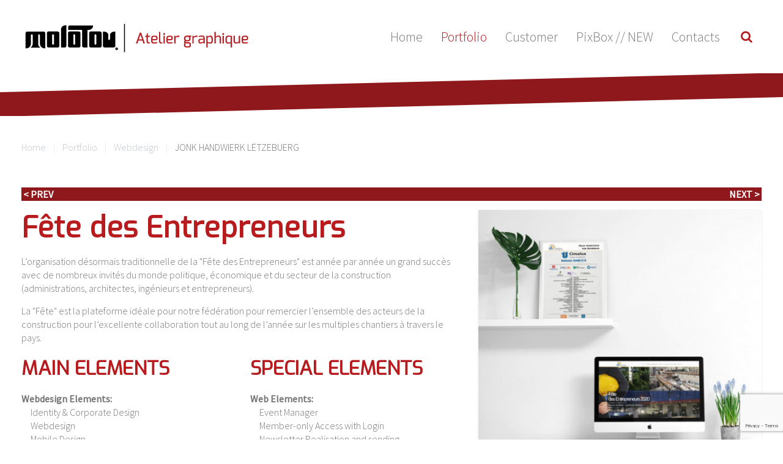

--- FILE ---
content_type: text/html; charset=utf-8
request_url: https://www.molotov.lu/en/portfolio/webdesign/fete-des-entrepreneurs
body_size: 7502
content:
<!DOCTYPE HTML>
<html lang="en-gb" dir="ltr"  data-config='{"twitter":0,"plusone":0,"facebook":0,"style":"Molotov"}'>

<head>
<meta charset="utf-8">
<meta http-equiv="X-UA-Compatible" content="IE=edge">
<meta name="viewport" content="width=device-width, initial-scale=1">
<base href="https://www.molotov.lu/en/portfolio/webdesign/fete-des-entrepreneurs" />
	<meta name="keywords" content="Webdesign, Print Design, Made in Luxembourg, Portfolio, Realisations, Atelier Graphique, CSS3, HTML5, Responsive Design" />
	<meta name="author" content="Molotov - Atelier Graphique - webdesign and print design made in Luxembourg" />
	<meta name="robots" content="max-snippet:-1, max-image-preview:large, max-video-preview:-1" />
	<meta http-equiv="content-type" content="text/html; charset=utf-8" />
	<meta name="description" content="L’organisation désormais traditionnelle de la &quot;Fête des Entrepreneurs&quot; est année par année un grand succès avec de nombreux invités du monde politique, économique et du secteur de la construction (administrations, architectes, ingénieurs et entrepreneurs).La &quot;Fête&quot; est la plateforme idéale pour notre fédération pour remercier l’ensemble des acteurs de la construction pour l’excellente collaboration tout au long de l’année sur les multiples chantiers à travers le pays.  L’organisation désormais traditionnelle de la &quot;Fête des Entrepreneurs&quot; est année par année un grand succès avec de nombreux invités du monde politique, économique et du secteur de la construction (administrations, architectes, ingénieurs et entrepreneurs).
La &quot;Fête&quot; est la plateforme idéale pour notre fédération pour remercier l’ensemble des acteurs de la construction pour l’excellente collaboration tout au long de l’année sur les multiples chantiers à travers le pays." />
	<meta name="generator" content="superman" />
	<title>Molotov Design - Atelier graphique Luxembourg - Webdesign - Print - Events - Fête des Entrepreneurs</title>
	<link href="https://www.molotov.lu/en/portfolio/webdesign/fete-des-entrepreneurs" rel="canonical" />
	<link href="/templates/yoo_capture/favicon.ico" rel="shortcut icon" type="image/vnd.microsoft.icon" />
	<link href="/media/zoo/elements/itemprevnext/itemprevnext.css?ver=20250616" rel="stylesheet" type="text/css" />
	<link href="/media/com_rsform/css/front.css?6e7cf42588e8ade2620b914cfe6e109a" rel="stylesheet" type="text/css" />
	<script type="application/json" class="joomla-script-options new">{"csrf.token":"34efd5d06344807e63af1d0eaf53e4c8","system.paths":{"root":"","base":""},"system.keepalive":{"interval":3600000,"uri":"\/en\/component\/ajax\/?format=json"}}</script>
	<script src="https://ajax.googleapis.com/ajax/libs/jquery/1.9.0/jquery.min.js" type="text/javascript"></script>
	<script src="/media/syw_jqueryeasy/js/jquerynoconflict.js" type="text/javascript"></script>
	<script src="https://ajax.googleapis.com/ajax/libs/jqueryui/1.9.0/jquery-ui.min.js" type="text/javascript"></script>
	<script src="/media/zoo/assets/js/responsive.js?ver=20250616" type="text/javascript"></script>
	<script src="/components/com_zoo/assets/js/default.js?ver=20250616" type="text/javascript"></script>
	<script src="/media/com_rsform/js/script.js?6e7cf42588e8ade2620b914cfe6e109a" type="text/javascript"></script>
	<script src="https://www.google.com/recaptcha/api.js?render=explicit" type="text/javascript"></script>
	<script src="/media/plg_system_rsfprecaptchav2/js/recaptchav2.js?6e7cf42588e8ade2620b914cfe6e109a" type="text/javascript"></script>
	<script src="https://www.google.com/recaptcha/api.js?render=6Le2qhorAAAAADg_doID1WKovgCwfojZq9xbIyj4" type="text/javascript"></script>
	<script src="/media/plg_system_rsfprecaptchav3/js/script.js?6e7cf42588e8ade2620b914cfe6e109a" type="text/javascript"></script>
	<script src="/media/system/js/core.js?6e7cf42588e8ade2620b914cfe6e109a" type="text/javascript"></script>
	<!--[if lt IE 9]><script src="/media/system/js/polyfill.event.js?6e7cf42588e8ade2620b914cfe6e109a" type="text/javascript"></script><![endif]-->
	<script src="/media/system/js/keepalive.js?6e7cf42588e8ade2620b914cfe6e109a" type="text/javascript"></script>
	<script src="/media/widgetkit/uikit2-d8f4ac3e.js" type="text/javascript"></script>
	<script src="/media/widgetkit/wk-scripts-7f420e8c.js" type="text/javascript"></script>
	<script type="text/javascript">
jQuery(function($) {
            $('.zx').closest('div').addClass('zx');
        });RSFormPro.scrollToError = true;RSFormProReCAPTCHAv2.loaders.push(function(){
	if (typeof RSFormProReCAPTCHAv2.forms[3] === 'undefined') {
		var id = grecaptcha.render('g-recaptcha-28', {"sitekey":"6Lfl4CMTAAAAAPkbRSNXhVk5aut3uKYq-vCyNmCI","theme":"light","type":"image","size":"normal"});
		RSFormProReCAPTCHAv2.forms[3] = id;
		
	}
});RSFormProReCAPTCHAv3.add("6Le2qhorAAAAADg_doID1WKovgCwfojZq9xbIyj4", "contactform", 3);RSFormProUtils.addEvent(window, 'load', function() {RSFormProUtils.addEvent(RSFormPro.getForm(3), 'submit', function(evt){ evt.preventDefault(); 
	RSFormPro.submitForm(RSFormPro.getForm(3)); });RSFormPro.addFormEvent(3, function(){ RSFormProReCAPTCHAv3.execute(3); });});RSFormProUtils.addEvent(window, 'load', function(){
	RSFormPro.setHTML5Validation('3', false, {"parent":"","field":"uk-form-danger"}, 0);  
});if (typeof window.grecaptcha !== 'undefined') { grecaptcha.ready(function() { grecaptcha.execute("6Le2qhorAAAAADg_doID1WKovgCwfojZq9xbIyj4", {action:'homepage'});}); }
	</script>
	<meta property="og:url" content="https://www.molotov.lu/en/portfolio/webdesign/fete-des-entrepreneurs" />
	<style>
.rsform {
width:100%;
}


.formResponsive .formHorizontal .formControls {
margin-left:0px;
float:left;
width:100%;
}

.formResponsive input[type="text"] {
height:35px;
}


.formResponsive input[type="button"], .formResponsive input[type="submit"], .formResponsive input[type="reset"] {
background:none;
border:none;
box-shadow:none;
}


.formResponsive input[type="button"]:hover, .formResponsive input[type="submit"]:hover, .formResponsive input[type="reset"]:hover {
background:none;
border:none;
box-shadow:none;
}

.uk-form input:not([class*="uk-form-width-"]):not([class*="uk-width-"]), .uk-form select:not([class*="uk-form-width-"]):not([class*="uk-width-"]), .uk-form textarea:not([class*="uk-form-width-"]):not([class*="uk-width-"]) {
width:100% !important;
}

.uk-form-horizontal .uk-form-label {
width:0px !important;
}

.uk-form-horizontal .uk-form-controls {
margin-left:0px !important;
}

</style>
	<!-- Start: Google Structured Data -->
             <script type="application/ld+json" data-type="gsd"> { "@context": "https://schema.org", "@type": "BreadcrumbList", "itemListElement": [ { "@type": "ListItem", "position": 1, "name": "Molotov Design - Atelier Graphique Luxembourg - Graphic and Webdesign Studio", "item": "https://www.molotov.lu/en/" }, { "@type": "ListItem", "position": 2, "name": "Portfolio", "item": "https://www.molotov.lu/en/portfolio" }, { "@type": "ListItem", "position": 3, "name": "Webdesign", "item": "https://www.molotov.lu/en/portfolio/webdesign" }, { "@type": "ListItem", "position": 4, "name": "Fête des Entrepreneurs", "item": "https://www.molotov.lu/en/portfolio/webdesign/fete-des-entrepreneurs" } ] } </script>
            <!-- End: Google Structured Data -->

<link rel="apple-touch-icon-precomposed" href="/templates/yoo_capture/apple_touch_icon.png">
<link rel="stylesheet" href="/templates/yoo_capture/styles/Molotov/css/bootstrap.css">
<link rel="stylesheet" href="/templates/yoo_capture/styles/Molotov/css/theme.css">
<link rel="stylesheet" href="/templates/yoo_capture/styles/Molotov/css/custom.css">
<script src="/templates/yoo_capture/warp/vendor/uikit/js/uikit.js"></script>
<script src="/templates/yoo_capture/warp/vendor/uikit/js/components/autocomplete.js"></script>
<script src="/templates/yoo_capture/warp/vendor/uikit/js/components/search.js"></script>
<script src="/templates/yoo_capture/warp/vendor/uikit/js/components/tooltip.js"></script>
<script src="/templates/yoo_capture/warp/js/social.js"></script>
<script src="/templates/yoo_capture/js/theme.js"></script>
<script src="/templates/yoo_capture/js/parallax.js"></script>
<script src="/templates/yoo_capture/styles/Molotov/js/custom_molotov.js"></script>


<style type="text/css">
<!--
#parallax-top-image {
background: url(https://www.molotov.lu/templates/yoo_capture/styles/Molotov/images/parallax-top.jpg) no-repeat;
background-size:cover;
}
 #parallax-bottom-image {
background: url(https://www.molotov.lu/templates/yoo_capture/styles/Molotov/images/parallax-bottom2.jpg) no-repeat;
background-size:cover;
}
-->
</style>

</head>

<body class="tm-noblog    tm-fixed-navbar">

		
				<div class="tm-block tm-headerbar uk-clearfix  tm-slant-bottom">
			<div class="uk-container uk-container-center">

								<a class="uk-navbar-brand uk-hidden-small" href="https://www.molotov.lu">
	<img src="/images/molotov-design-logo-website-2015.svg" width="374" alt="Molotov Design" />
</a>
				
				
								<div class="uk-navbar-flip">
					<div class="uk-navbar-content uk-visible-large">
<form id="search-40" class="uk-search" action="/en/portfolio" method="post" role="search" data-uk-search="{'source': '/en/component/search/?tmpl=raw&amp;type=json&amp;ordering=&amp;searchphrase=all', 'param': 'searchword', 'msgResultsHeader': 'Search Results', 'msgMoreResults': 'More Results', 'msgNoResults': 'No results found', flipDropdown: 1}">
	<input class="uk-search-field" type="search" name="searchword" placeholder="search...">
	<input type="hidden" name="task"   value="search">
	<input type="hidden" name="option" value="com_search">
	<input type="hidden" name="Itemid" value="328">
</form></div>
				</div>
				
								<div class="uk-navbar-flip uk-hidden-small">
					<ul class="uk-navbar-nav uk-hidden-small">
<li><a href="/en/">Home</a></li><li class="uk-active"><a href="/en/portfolio">Portfolio</a></li><li><a href="/en/customer">Customer</a></li><li><a href="http://www.pixbox.lu" target="_blank" rel="noopener noreferrer">PixBox // NEW</a></li><li><a href="/en/contacts">Contacts</a></li></ul>				</div>
				
								<a href="#offcanvas" class="uk-navbar-toggle uk-navbar-flip uk-visible-small" data-uk-offcanvas></a>
				
								<div class="uk-navbar-brand uk-visible-small"><a class="tm-logo-small" href="https://www.molotov.lu">
	<img src="/images/molotov-logo-website-small_2013.png" alt="molotov-logo-website-small 2013" /></a></div>
				
			</div>
			<div class="tm-slant-block-bottom"></div>
		</div>
		
				<div class="tm-block  tm-slant-top">
			<section class="top-parallax">
		        		    </section>
		</div>
		
		
		
				<div class="tm-block  tm-slant-bottom">
			<div class="uk-container uk-container-center">
				
															<div class="tm-breadcrumb">
						<ul class="uk-breadcrumb"><li><a href="/en/">Home</a></li><li><a href="/en/portfolio">Portfolio</a></li><li><a href="/en/portfolio/webdesign">Webdesign</a></li><li class="uk-active"><span>JONK HANDWIERK LËTZEBUERG</span></li></ul>						</div>
									
				<div class="tm-middle uk-grid" data-uk-grid-match data-uk-grid-margin>

										<div class="tm-main uk-width-medium-1-1">

						
												<main class="tm-content">

							<div id="system-message-container">
</div>
<div class="yoo-zoo business-uikit-Molotov business-uikit-Molotov-fete-des-entrepreneurs">

			
	
<div class="uk-margin element element-itemprevnext">
	
<div class="page-nav clearfix">
		<a class="prev" href="/en/portfolio/webdesign/fete-patronale">&lt; Prev</a>
	
		<a class="next" href="/en/portfolio/webdesign/fenster-mersch">Next &gt;</a>
	</div>
</div>
<div class="uk-grid" data-uk-grid-margin>

	<div class="uk-width-medium-3-5 ">
				<h1 class="uk-h1"> <a title="Fête des Entrepreneurs" href="/en/portfolio/webdesign/fete-des-entrepreneurs">Fête des Entrepreneurs</a> </h1>
		
		
					
<div class="uk-margin element element-textareapro">
	<p>L&rsquo;organisation d&eacute;sormais traditionnelle de la "F&ecirc;te des Entrepreneurs" est ann&eacute;e par ann&eacute;e un grand succ&egrave;s avec de nombreux invit&eacute;s du monde politique, &eacute;conomique et du secteur de la construction (administrations, architectes, ing&eacute;nieurs et entrepreneurs).</p>
<p>La "F&ecirc;te" est la plateforme id&eacute;ale pour notre f&eacute;d&eacute;ration pour remercier l&rsquo;ensemble des acteurs de la construction pour l&rsquo;excellente collaboration tout au long de l&rsquo;ann&eacute;e sur les multiples chantiers &agrave; travers le pays.</p></div>		
				<div class="uk-grid" data-uk-grid-margin>

						<div class="uk-width-medium-1-2">
				<h3>MAIN ELEMENTS</h3>
				<ul class="uk-list">
					<li class="element element-checkbox">
	<strong>Webdesign Elements: </strong><ul class="uk-list"><li>Identity & Corporate Design</li><li>Webdesign</li><li>Mobile Design</li><li>Responsive Design</li><li>Web Development</li><li>Print Design</li><li>Newsletter Integration and Management</li><li>Search Engine Optimization</li></ul></li>
<li class="element element-checkbox">
	<strong>Print Elements: </strong><ul class="uk-list"><li>Posters / Adverts</li><li>Invitation Card</li><li>Event Tickets</li></ul></li>				</ul>
			</div>
			
						<div class="uk-width-medium-1-2">
				<h3>SPECIAL ELEMENTS</h3>
				<ul class="uk-list">
					<li class="element element-checkbox">
	<strong>Web Elements: </strong><ul class="uk-list"><li>Event Manager</li><li>Member-only Access with Login</li><li>Newsletter Realisation and sending</li><li>Event Realisation</li></ul></li>
<li class="element element-checkbox">
	<strong>Outdoor Prints: </strong><ul class="uk-list"><li>Mailing by post</li></ul></li>				</ul>
			</div>
			
		</div>
		
		        
        <div class="bottoport">
        	        
<div class="uk-margin element element-linkpro">
	<h3>Visit</h3><div class="uk-link"><a href="https://www.fete-entrepreneurs.lu" title="F&ecirc;te des Entrepreneurs" target="_blank"  >F&ecirc;te des Entrepreneurs</a></div></div>

<div class="uk-margin element element-imagepro">
	<div class="uk-scope">

<div id="wk-grid0a6" class="uk-grid-width-1-2 uk-grid-width-small-1-3 uk-grid uk-grid-match " data-uk-grid-match="{target:'> div > .uk-panel', row:true}" data-uk-grid-margin >

    
    <div>
    
<div class="uk-panel">

    <div class="uk-panel-teaser">

        <figure class="uk-overlay uk-overlay-hover ">

            <img src="/media/widgetkit/fete-entrepreneurs-mockup-of-an-imac-on-a-desk-with-art-print-2147-el1-90f61e3eb96e04e72def7af0ea9b2af6.jpg" class="uk-overlay-scale" width="350" height="280">
            
                        <div class="uk-overlay-panel uk-overlay-background uk-overlay-fade"></div>
            
                            <div class="uk-overlay-panel uk-overlay-icon uk-overlay-fade"></div>
            
                                                                        <a class="uk-position-cover" href="/images/molotov-pictures/portfolio/fete-entrepreneurs/fete-entrepreneurs-mockup-of-an-imac-on-a-desk-with-art-print-2147-el1.jpg" data-lightbox-type="image" data-uk-lightbox="{group:'.wk-10a6'}" ></a>
                                                
        </figure>

    </div>

    
        
        
    
</div>
    </div>

        
    <div>
    
<div class="uk-panel">

    <div class="uk-panel-teaser">

        <figure class="uk-overlay uk-overlay-hover ">

            <img src="/media/widgetkit/fete-entrepreneurs-mockup-of-an-imac-on-a-desk-with-art-print-2147-el1-90f61e3eb96e04e72def7af0ea9b2af6.jpg" class="uk-overlay-scale" width="350" height="280">
            
                        <div class="uk-overlay-panel uk-overlay-background uk-overlay-fade"></div>
            
                            <div class="uk-overlay-panel uk-overlay-icon uk-overlay-fade"></div>
            
                                                                        <a class="uk-position-cover" href="/images/molotov-pictures/portfolio/fete-entrepreneurs/fete-entrepreneurs-mockup-of-an-imac-on-a-desk-with-art-print-2147-el1.jpg" data-lightbox-type="image" data-uk-lightbox="{group:'.wk-10a6'}" ></a>
                                                
        </figure>

    </div>

    
        
        
    
</div>
    </div>

    
</div>


<script>
(function($){

    // get the images of the gallery and replace it by a canvas of the same size to fix the problem with overlapping images on load.
    $('img[width][height]:not(.uk-overlay-panel)', $('#wk-grid0a6')).each(function() {

        var $img = $(this);

        if (this.width == 'auto' || this.height == 'auto' || !$img.is(':visible')) {
            return;
        }

        var $canvas = $('<canvas class="uk-responsive-width"></canvas>').attr({width:$img.attr('width'), height:$img.attr('height')}),
            img = new Image,
            release = function() {
                $canvas.remove();
                $img.css('display', '');
                release = function(){};
            };

        $img.css('display', 'none').after($canvas);

        $(img).on('load', function(){ release(); });
        setTimeout(function(){ release(); }, 1000);

        img.src = this.src;

    });

})(jQuery);
</script>
</div></div>                </div>
	</div>

		<div class="uk-width-medium-2-5 ">
		<div class="uk-panel uk-panel-box element element-imagepro">
	
    <img src="/media/zoo/images/fete-entrepreneurs-mockup-of-an-imac-on-a-desk-with-art-print-2147-el1_704035f8162936b21bdc3e9f1545f3b8.jpg" alt="F&ecirc;te des Entrepreneurs" width="500" height="571" /></div>	</div>
	
</div>

			
</div>
						</main>
						
						
					</div>
					
		            		            		            
				</div>
			</div>
			<div class="tm-slant-block-top"></div>			<div class="tm-slant-block-bottom"></div>		</div>
		
		
				<div class="tm-block  tm-slant-top">
			<section class="bottom-parallax">
		        		    </section>
		</div>
		
		
				<div class="tm-block tm-block-dark uk-panel-box-secondary">
			<div class="uk-container uk-container-center">
				<section class="tm-bottom-c uk-grid" data-uk-grid-match="{target:'> div > .uk-panel'}" data-uk-grid-margin>
<div class="uk-width-1-1"><div class=""><div class="rsform">
	<form method="post"  id="userForm" action="https://www.molotov.fr/en/portfolio/print/bulletin-communal-vichten"><h2>Contact Molotov Design</h2>

<!-- Do not remove this ID, it is used to identify the page so that the pagination script can work correctly -->
<div class="formContainer uk-form uk-form-stacked" id="rsform_3_page_0">
	<div class="uk-grid">
		<div class="uk-width-12-12">
			<div class="uk-form-row rsform-block rsform-block-name rsform-type-textbox">

				<div class="formControls uk-form-controls">
					<input type="text" value="Your Name*" size="30" name="form[Name]" id="Name" onfocus="if (this.value=='Your Name*') this.value='';" onblur="if (this.value=='') this.value='Your Name*';" class="rsform-input-box" aria-required="true" />
					<span class="formValidation"><span id="component23" class="formNoError">Please insert your name</span></span>
				</div>
			</div>
			<div class="uk-form-row rsform-block rsform-block-mail rsform-type-textbox">

				<div class="formControls uk-form-controls">
					<input type="text" value="Your E-mail address*" size="30" name="form[mail]" id="mail" onfocus="if (this.value=='Your E-mail address*') this.value='';" onblur="if (this.value=='') this.value='Your E-mail address*';" class="rsform-input-box" aria-required="true" />
					<span class="formValidation"><span id="component24" class="formNoError">Please insert a valid mail adress</span></span>
				</div>
			</div>
			<div class="uk-form-row rsform-block rsform-block-message rsform-type-textarea">

				<div class="formControls uk-form-controls">
					<textarea cols="70" rows="6" name="form[message]" id="message" onfocus="if (this.value=='Your Message*') this.value='';" onblur="if (this.value=='') this.value='Your Message*';" class="rsform-text-box" aria-required="true">Your Message*</textarea>
					<span class="formValidation"><span id="component25" class="formNoError">Please write a message</span></span>
				</div>
			</div>
			<div class="uk-form-row rsform-block rsform-block-rgpd rsform-type-checkboxgroup">

				<div class="formControls uk-form-controls" role="group" aria-labelledby="RGPD-grouplbl">
					<fieldset class="rsfp-fieldset"><legend class="rsfp-visually-hidden"></legend><label id="RGPD0-lbl" for="RGPD0"><input type="checkbox"  name="form[RGPD][]" value="Je donne mon consentement &agrave; molotov pour que mes donn&eacute;es soient collect&eacute;es via ce formulaire." id="RGPD0" class="rsform-checkbox" /> Je donne mon consentement à molotov pour que mes données soient collectées via ce formulaire.</label> </fieldset>
					<span class="formValidation"><span id="component29" class="formNoError">Merci de cocher la case</span></span>
				</div>
			</div>
			<div class="uk-form-row rsform-block rsform-block-captcha rsform-type-recaptchav2">

				<div class="formControls uk-form-controls">
					<div id="g-recaptcha-28"></div>
			<noscript>
			  <div style="width: 302px; height: 352px;">
				<div style="width: 302px; height: 352px; position: relative;">
				  <div style="width: 302px; height: 352px; position: absolute;">
					<iframe src="https://www.google.com/recaptcha/api/fallback?k=6Lfl4CMTAAAAAPkbRSNXhVk5aut3uKYq-vCyNmCI" frameborder="0" scrolling="no" style="width: 302px; height:352px; border-style: none;"></iframe>
				  </div>
				  <div style="width: 250px; height: 80px; position: absolute; border-style: none; bottom: 21px; left: 25px; margin: 0px; padding: 0px; right: 25px;">
					<textarea id="g-recaptcha-response" name="g-recaptcha-response" class="g-recaptcha-response" style="width: 250px; height: 80px; border: 1px solid #c1c1c1; margin: 0px; padding: 0px; resize: none;"></textarea>
				  </div>
				</div>
			  </div>
			</noscript>
					<span class="formValidation"><span id="component28" class="formNoError">Invalid Input</span></span>
				</div>
			</div>
			<div class="uk-form-row rsform-block rsform-block-submit rsform-type-submitbutton">

				<div class="formControls uk-form-controls">
					<button type="submit" name="form[Submit]" id="Submit" class="rsform-submit-button  uk-button uk-button-primary" >Submit Message</button>
					<span class="formValidation"></span>
				</div>
			</div>
		</div>
	</div>
</div>
					<input type="hidden" name="g-recaptcha-response" id="g-recaptcha-response-3" value=""><input type="hidden" name="form[formId]" value="3"/><input type="hidden" name="50798d5960bbc2189fa82e70b757b13a" value="1" /></form></div></div></div>
</section>
			</div>
		<div class="tm-slant-block-top"></div>		</div>
		
				<div class="tm-block tm-block-dark">
			<div class="uk-container uk-container-center">
				<footer class="tm-footer uk-text-center">

										<p><a class="tm-totop-scroller uk-margin-bottom" data-uk-smooth-scroll href="#"></a></p>
					
					<div class="uk-panel">
	          <div style="margin-top:10px;">
            <a href="https://www.facebook.com/molotov.design" target="_blank"><img alt="Molotov on Facebook" src="/images/icons/Social_facebook.svg" width="20" /></a> <a href="https://twitter.com/molotov_design" target="_blank"><img alt="Molotov on Twitter" src="/images/icons/Social_twitter.svg" width="20" /></a> <a href="https://www.youtube.com/user/molotovdesignsarl/videos" target="_blank"><img alt="Molotov on Youtube" src="/images/icons/Social_youtube.svg" width="20" /></a> <a href="https://www.linkedin.com/company/molotov-design" target="_blank"><img alt="Molotov on LinkedIn" src="/images/icons/Social_linkedin.svg" width="20" /></a> <a href="https://plus.google.com/+MolotovDesignLarochette" target="_blank"><img alt="Molotov on Google+" src="/images/icons/Social_googleplus.svg" width="20" /></a>
          </div>
<hr>
<a href="http://www.made-in-luxembourg.lu/fr/" target="_blank" title="Molotov Design - proud to be recognised as a Made in Luxembourg - Company"><img src="/images/icons/mil-molo.svg" width="170" alt="Molotov Design - proud to be recognised as a Made in Luxembourg - Company and proud to host our sites in Luxembourg" style="margin-top:-10px;" /></a><br/>  Built with HTML5, CSS3, <a href="http://www.awesome.lu" target="_blank" title="Want to be AWESOME?">Awesomeness</a> and a lot of coffee! <br/> Copyright &copy; 2011-2026
 <a href="http://www.molotov.lu/" target="_blank" title="Molotov Design - Webdesign and Print Products for PME in Luxembourg">Molotov Design Sàrl<br /></a>
<a href="https://www.iubenda.com/privacy-policy/70047813" class="iubenda-white iubenda-noiframe iubenda-embed iubenda-noiframe " title="Privacy Policy ">Privacy Policy</a><script type="text/javascript">(function (w,d) {var loader = function () {var s = d.createElement("script"), tag = d.getElementsByTagName("script")[0]; s.src="https://cdn.iubenda.com/iubenda.js"; tag.parentNode.insertBefore(s,tag);}; if(w.addEventListener){w.addEventListener("load", loader, false);}else if(w.attachEvent){w.attachEvent("onload", loader);}else{w.onload = loader;}})(window, document);</script>
<a href="https://www.iubenda.com/privacy-policy/70047813/cookie-policy" class="iubenda-white iubenda-noiframe iubenda-embed iubenda-noiframe " title="Cookie Policy ">Cookie Policy</a><script type="text/javascript">(function (w,d) {var loader = function () {var s = d.createElement("script"), tag = d.getElementsByTagName("script")[0]; s.src="https://cdn.iubenda.com/iubenda.js"; tag.parentNode.insertBefore(s,tag);}; if(w.addEventListener){w.addEventListener("load", loader, false);}else if(w.attachEvent){w.attachEvent("onload", loader);}else{w.onload = loader;}})(window, document);</script></div>
				</footer>
			</div>
		<div class="tm-slant-block-top"></div>		</div>
		
	<script>
  (function(i,s,o,g,r,a,m){i['GoogleAnalyticsObject']=r;i[r]=i[r]||function(){
  (i[r].q=i[r].q||[]).push(arguments)},i[r].l=1*new Date();a=s.createElement(o),
  m=s.getElementsByTagName(o)[0];a.async=1;a.src=g;m.parentNode.insertBefore(a,m)
  })(window,document,'script','//www.google-analytics.com/analytics.js','ga');

 ga('create', 'UA-4554001-29', 'auto');
 ga('require', 'displayfeatures');
 ga('require', 'linkid');
 ga('send', 'pageview');

</script>
		<div id="offcanvas" class="uk-offcanvas">
		<div class="uk-offcanvas-bar"><ul class="uk-nav uk-nav-offcanvas">
<li><a href="/en/">Home</a></li><li class="uk-active"><a href="/en/portfolio">Portfolio</a></li><li><a href="/en/customer">Customer</a></li><li><a href="http://www.pixbox.lu" target="_blank" rel="noopener noreferrer">PixBox // NEW</a></li><li><a href="/en/contacts">Contacts</a></li></ul></div>
	</div>
	
</body>
</html>

--- FILE ---
content_type: text/html; charset=utf-8
request_url: https://www.google.com/recaptcha/api2/anchor?ar=1&k=6Le2qhorAAAAADg_doID1WKovgCwfojZq9xbIyj4&co=aHR0cHM6Ly93d3cubW9sb3Rvdi5sdTo0NDM.&hl=en&v=PoyoqOPhxBO7pBk68S4YbpHZ&size=invisible&anchor-ms=20000&execute-ms=30000&cb=i9092i6s71xu
body_size: 48504
content:
<!DOCTYPE HTML><html dir="ltr" lang="en"><head><meta http-equiv="Content-Type" content="text/html; charset=UTF-8">
<meta http-equiv="X-UA-Compatible" content="IE=edge">
<title>reCAPTCHA</title>
<style type="text/css">
/* cyrillic-ext */
@font-face {
  font-family: 'Roboto';
  font-style: normal;
  font-weight: 400;
  font-stretch: 100%;
  src: url(//fonts.gstatic.com/s/roboto/v48/KFO7CnqEu92Fr1ME7kSn66aGLdTylUAMa3GUBHMdazTgWw.woff2) format('woff2');
  unicode-range: U+0460-052F, U+1C80-1C8A, U+20B4, U+2DE0-2DFF, U+A640-A69F, U+FE2E-FE2F;
}
/* cyrillic */
@font-face {
  font-family: 'Roboto';
  font-style: normal;
  font-weight: 400;
  font-stretch: 100%;
  src: url(//fonts.gstatic.com/s/roboto/v48/KFO7CnqEu92Fr1ME7kSn66aGLdTylUAMa3iUBHMdazTgWw.woff2) format('woff2');
  unicode-range: U+0301, U+0400-045F, U+0490-0491, U+04B0-04B1, U+2116;
}
/* greek-ext */
@font-face {
  font-family: 'Roboto';
  font-style: normal;
  font-weight: 400;
  font-stretch: 100%;
  src: url(//fonts.gstatic.com/s/roboto/v48/KFO7CnqEu92Fr1ME7kSn66aGLdTylUAMa3CUBHMdazTgWw.woff2) format('woff2');
  unicode-range: U+1F00-1FFF;
}
/* greek */
@font-face {
  font-family: 'Roboto';
  font-style: normal;
  font-weight: 400;
  font-stretch: 100%;
  src: url(//fonts.gstatic.com/s/roboto/v48/KFO7CnqEu92Fr1ME7kSn66aGLdTylUAMa3-UBHMdazTgWw.woff2) format('woff2');
  unicode-range: U+0370-0377, U+037A-037F, U+0384-038A, U+038C, U+038E-03A1, U+03A3-03FF;
}
/* math */
@font-face {
  font-family: 'Roboto';
  font-style: normal;
  font-weight: 400;
  font-stretch: 100%;
  src: url(//fonts.gstatic.com/s/roboto/v48/KFO7CnqEu92Fr1ME7kSn66aGLdTylUAMawCUBHMdazTgWw.woff2) format('woff2');
  unicode-range: U+0302-0303, U+0305, U+0307-0308, U+0310, U+0312, U+0315, U+031A, U+0326-0327, U+032C, U+032F-0330, U+0332-0333, U+0338, U+033A, U+0346, U+034D, U+0391-03A1, U+03A3-03A9, U+03B1-03C9, U+03D1, U+03D5-03D6, U+03F0-03F1, U+03F4-03F5, U+2016-2017, U+2034-2038, U+203C, U+2040, U+2043, U+2047, U+2050, U+2057, U+205F, U+2070-2071, U+2074-208E, U+2090-209C, U+20D0-20DC, U+20E1, U+20E5-20EF, U+2100-2112, U+2114-2115, U+2117-2121, U+2123-214F, U+2190, U+2192, U+2194-21AE, U+21B0-21E5, U+21F1-21F2, U+21F4-2211, U+2213-2214, U+2216-22FF, U+2308-230B, U+2310, U+2319, U+231C-2321, U+2336-237A, U+237C, U+2395, U+239B-23B7, U+23D0, U+23DC-23E1, U+2474-2475, U+25AF, U+25B3, U+25B7, U+25BD, U+25C1, U+25CA, U+25CC, U+25FB, U+266D-266F, U+27C0-27FF, U+2900-2AFF, U+2B0E-2B11, U+2B30-2B4C, U+2BFE, U+3030, U+FF5B, U+FF5D, U+1D400-1D7FF, U+1EE00-1EEFF;
}
/* symbols */
@font-face {
  font-family: 'Roboto';
  font-style: normal;
  font-weight: 400;
  font-stretch: 100%;
  src: url(//fonts.gstatic.com/s/roboto/v48/KFO7CnqEu92Fr1ME7kSn66aGLdTylUAMaxKUBHMdazTgWw.woff2) format('woff2');
  unicode-range: U+0001-000C, U+000E-001F, U+007F-009F, U+20DD-20E0, U+20E2-20E4, U+2150-218F, U+2190, U+2192, U+2194-2199, U+21AF, U+21E6-21F0, U+21F3, U+2218-2219, U+2299, U+22C4-22C6, U+2300-243F, U+2440-244A, U+2460-24FF, U+25A0-27BF, U+2800-28FF, U+2921-2922, U+2981, U+29BF, U+29EB, U+2B00-2BFF, U+4DC0-4DFF, U+FFF9-FFFB, U+10140-1018E, U+10190-1019C, U+101A0, U+101D0-101FD, U+102E0-102FB, U+10E60-10E7E, U+1D2C0-1D2D3, U+1D2E0-1D37F, U+1F000-1F0FF, U+1F100-1F1AD, U+1F1E6-1F1FF, U+1F30D-1F30F, U+1F315, U+1F31C, U+1F31E, U+1F320-1F32C, U+1F336, U+1F378, U+1F37D, U+1F382, U+1F393-1F39F, U+1F3A7-1F3A8, U+1F3AC-1F3AF, U+1F3C2, U+1F3C4-1F3C6, U+1F3CA-1F3CE, U+1F3D4-1F3E0, U+1F3ED, U+1F3F1-1F3F3, U+1F3F5-1F3F7, U+1F408, U+1F415, U+1F41F, U+1F426, U+1F43F, U+1F441-1F442, U+1F444, U+1F446-1F449, U+1F44C-1F44E, U+1F453, U+1F46A, U+1F47D, U+1F4A3, U+1F4B0, U+1F4B3, U+1F4B9, U+1F4BB, U+1F4BF, U+1F4C8-1F4CB, U+1F4D6, U+1F4DA, U+1F4DF, U+1F4E3-1F4E6, U+1F4EA-1F4ED, U+1F4F7, U+1F4F9-1F4FB, U+1F4FD-1F4FE, U+1F503, U+1F507-1F50B, U+1F50D, U+1F512-1F513, U+1F53E-1F54A, U+1F54F-1F5FA, U+1F610, U+1F650-1F67F, U+1F687, U+1F68D, U+1F691, U+1F694, U+1F698, U+1F6AD, U+1F6B2, U+1F6B9-1F6BA, U+1F6BC, U+1F6C6-1F6CF, U+1F6D3-1F6D7, U+1F6E0-1F6EA, U+1F6F0-1F6F3, U+1F6F7-1F6FC, U+1F700-1F7FF, U+1F800-1F80B, U+1F810-1F847, U+1F850-1F859, U+1F860-1F887, U+1F890-1F8AD, U+1F8B0-1F8BB, U+1F8C0-1F8C1, U+1F900-1F90B, U+1F93B, U+1F946, U+1F984, U+1F996, U+1F9E9, U+1FA00-1FA6F, U+1FA70-1FA7C, U+1FA80-1FA89, U+1FA8F-1FAC6, U+1FACE-1FADC, U+1FADF-1FAE9, U+1FAF0-1FAF8, U+1FB00-1FBFF;
}
/* vietnamese */
@font-face {
  font-family: 'Roboto';
  font-style: normal;
  font-weight: 400;
  font-stretch: 100%;
  src: url(//fonts.gstatic.com/s/roboto/v48/KFO7CnqEu92Fr1ME7kSn66aGLdTylUAMa3OUBHMdazTgWw.woff2) format('woff2');
  unicode-range: U+0102-0103, U+0110-0111, U+0128-0129, U+0168-0169, U+01A0-01A1, U+01AF-01B0, U+0300-0301, U+0303-0304, U+0308-0309, U+0323, U+0329, U+1EA0-1EF9, U+20AB;
}
/* latin-ext */
@font-face {
  font-family: 'Roboto';
  font-style: normal;
  font-weight: 400;
  font-stretch: 100%;
  src: url(//fonts.gstatic.com/s/roboto/v48/KFO7CnqEu92Fr1ME7kSn66aGLdTylUAMa3KUBHMdazTgWw.woff2) format('woff2');
  unicode-range: U+0100-02BA, U+02BD-02C5, U+02C7-02CC, U+02CE-02D7, U+02DD-02FF, U+0304, U+0308, U+0329, U+1D00-1DBF, U+1E00-1E9F, U+1EF2-1EFF, U+2020, U+20A0-20AB, U+20AD-20C0, U+2113, U+2C60-2C7F, U+A720-A7FF;
}
/* latin */
@font-face {
  font-family: 'Roboto';
  font-style: normal;
  font-weight: 400;
  font-stretch: 100%;
  src: url(//fonts.gstatic.com/s/roboto/v48/KFO7CnqEu92Fr1ME7kSn66aGLdTylUAMa3yUBHMdazQ.woff2) format('woff2');
  unicode-range: U+0000-00FF, U+0131, U+0152-0153, U+02BB-02BC, U+02C6, U+02DA, U+02DC, U+0304, U+0308, U+0329, U+2000-206F, U+20AC, U+2122, U+2191, U+2193, U+2212, U+2215, U+FEFF, U+FFFD;
}
/* cyrillic-ext */
@font-face {
  font-family: 'Roboto';
  font-style: normal;
  font-weight: 500;
  font-stretch: 100%;
  src: url(//fonts.gstatic.com/s/roboto/v48/KFO7CnqEu92Fr1ME7kSn66aGLdTylUAMa3GUBHMdazTgWw.woff2) format('woff2');
  unicode-range: U+0460-052F, U+1C80-1C8A, U+20B4, U+2DE0-2DFF, U+A640-A69F, U+FE2E-FE2F;
}
/* cyrillic */
@font-face {
  font-family: 'Roboto';
  font-style: normal;
  font-weight: 500;
  font-stretch: 100%;
  src: url(//fonts.gstatic.com/s/roboto/v48/KFO7CnqEu92Fr1ME7kSn66aGLdTylUAMa3iUBHMdazTgWw.woff2) format('woff2');
  unicode-range: U+0301, U+0400-045F, U+0490-0491, U+04B0-04B1, U+2116;
}
/* greek-ext */
@font-face {
  font-family: 'Roboto';
  font-style: normal;
  font-weight: 500;
  font-stretch: 100%;
  src: url(//fonts.gstatic.com/s/roboto/v48/KFO7CnqEu92Fr1ME7kSn66aGLdTylUAMa3CUBHMdazTgWw.woff2) format('woff2');
  unicode-range: U+1F00-1FFF;
}
/* greek */
@font-face {
  font-family: 'Roboto';
  font-style: normal;
  font-weight: 500;
  font-stretch: 100%;
  src: url(//fonts.gstatic.com/s/roboto/v48/KFO7CnqEu92Fr1ME7kSn66aGLdTylUAMa3-UBHMdazTgWw.woff2) format('woff2');
  unicode-range: U+0370-0377, U+037A-037F, U+0384-038A, U+038C, U+038E-03A1, U+03A3-03FF;
}
/* math */
@font-face {
  font-family: 'Roboto';
  font-style: normal;
  font-weight: 500;
  font-stretch: 100%;
  src: url(//fonts.gstatic.com/s/roboto/v48/KFO7CnqEu92Fr1ME7kSn66aGLdTylUAMawCUBHMdazTgWw.woff2) format('woff2');
  unicode-range: U+0302-0303, U+0305, U+0307-0308, U+0310, U+0312, U+0315, U+031A, U+0326-0327, U+032C, U+032F-0330, U+0332-0333, U+0338, U+033A, U+0346, U+034D, U+0391-03A1, U+03A3-03A9, U+03B1-03C9, U+03D1, U+03D5-03D6, U+03F0-03F1, U+03F4-03F5, U+2016-2017, U+2034-2038, U+203C, U+2040, U+2043, U+2047, U+2050, U+2057, U+205F, U+2070-2071, U+2074-208E, U+2090-209C, U+20D0-20DC, U+20E1, U+20E5-20EF, U+2100-2112, U+2114-2115, U+2117-2121, U+2123-214F, U+2190, U+2192, U+2194-21AE, U+21B0-21E5, U+21F1-21F2, U+21F4-2211, U+2213-2214, U+2216-22FF, U+2308-230B, U+2310, U+2319, U+231C-2321, U+2336-237A, U+237C, U+2395, U+239B-23B7, U+23D0, U+23DC-23E1, U+2474-2475, U+25AF, U+25B3, U+25B7, U+25BD, U+25C1, U+25CA, U+25CC, U+25FB, U+266D-266F, U+27C0-27FF, U+2900-2AFF, U+2B0E-2B11, U+2B30-2B4C, U+2BFE, U+3030, U+FF5B, U+FF5D, U+1D400-1D7FF, U+1EE00-1EEFF;
}
/* symbols */
@font-face {
  font-family: 'Roboto';
  font-style: normal;
  font-weight: 500;
  font-stretch: 100%;
  src: url(//fonts.gstatic.com/s/roboto/v48/KFO7CnqEu92Fr1ME7kSn66aGLdTylUAMaxKUBHMdazTgWw.woff2) format('woff2');
  unicode-range: U+0001-000C, U+000E-001F, U+007F-009F, U+20DD-20E0, U+20E2-20E4, U+2150-218F, U+2190, U+2192, U+2194-2199, U+21AF, U+21E6-21F0, U+21F3, U+2218-2219, U+2299, U+22C4-22C6, U+2300-243F, U+2440-244A, U+2460-24FF, U+25A0-27BF, U+2800-28FF, U+2921-2922, U+2981, U+29BF, U+29EB, U+2B00-2BFF, U+4DC0-4DFF, U+FFF9-FFFB, U+10140-1018E, U+10190-1019C, U+101A0, U+101D0-101FD, U+102E0-102FB, U+10E60-10E7E, U+1D2C0-1D2D3, U+1D2E0-1D37F, U+1F000-1F0FF, U+1F100-1F1AD, U+1F1E6-1F1FF, U+1F30D-1F30F, U+1F315, U+1F31C, U+1F31E, U+1F320-1F32C, U+1F336, U+1F378, U+1F37D, U+1F382, U+1F393-1F39F, U+1F3A7-1F3A8, U+1F3AC-1F3AF, U+1F3C2, U+1F3C4-1F3C6, U+1F3CA-1F3CE, U+1F3D4-1F3E0, U+1F3ED, U+1F3F1-1F3F3, U+1F3F5-1F3F7, U+1F408, U+1F415, U+1F41F, U+1F426, U+1F43F, U+1F441-1F442, U+1F444, U+1F446-1F449, U+1F44C-1F44E, U+1F453, U+1F46A, U+1F47D, U+1F4A3, U+1F4B0, U+1F4B3, U+1F4B9, U+1F4BB, U+1F4BF, U+1F4C8-1F4CB, U+1F4D6, U+1F4DA, U+1F4DF, U+1F4E3-1F4E6, U+1F4EA-1F4ED, U+1F4F7, U+1F4F9-1F4FB, U+1F4FD-1F4FE, U+1F503, U+1F507-1F50B, U+1F50D, U+1F512-1F513, U+1F53E-1F54A, U+1F54F-1F5FA, U+1F610, U+1F650-1F67F, U+1F687, U+1F68D, U+1F691, U+1F694, U+1F698, U+1F6AD, U+1F6B2, U+1F6B9-1F6BA, U+1F6BC, U+1F6C6-1F6CF, U+1F6D3-1F6D7, U+1F6E0-1F6EA, U+1F6F0-1F6F3, U+1F6F7-1F6FC, U+1F700-1F7FF, U+1F800-1F80B, U+1F810-1F847, U+1F850-1F859, U+1F860-1F887, U+1F890-1F8AD, U+1F8B0-1F8BB, U+1F8C0-1F8C1, U+1F900-1F90B, U+1F93B, U+1F946, U+1F984, U+1F996, U+1F9E9, U+1FA00-1FA6F, U+1FA70-1FA7C, U+1FA80-1FA89, U+1FA8F-1FAC6, U+1FACE-1FADC, U+1FADF-1FAE9, U+1FAF0-1FAF8, U+1FB00-1FBFF;
}
/* vietnamese */
@font-face {
  font-family: 'Roboto';
  font-style: normal;
  font-weight: 500;
  font-stretch: 100%;
  src: url(//fonts.gstatic.com/s/roboto/v48/KFO7CnqEu92Fr1ME7kSn66aGLdTylUAMa3OUBHMdazTgWw.woff2) format('woff2');
  unicode-range: U+0102-0103, U+0110-0111, U+0128-0129, U+0168-0169, U+01A0-01A1, U+01AF-01B0, U+0300-0301, U+0303-0304, U+0308-0309, U+0323, U+0329, U+1EA0-1EF9, U+20AB;
}
/* latin-ext */
@font-face {
  font-family: 'Roboto';
  font-style: normal;
  font-weight: 500;
  font-stretch: 100%;
  src: url(//fonts.gstatic.com/s/roboto/v48/KFO7CnqEu92Fr1ME7kSn66aGLdTylUAMa3KUBHMdazTgWw.woff2) format('woff2');
  unicode-range: U+0100-02BA, U+02BD-02C5, U+02C7-02CC, U+02CE-02D7, U+02DD-02FF, U+0304, U+0308, U+0329, U+1D00-1DBF, U+1E00-1E9F, U+1EF2-1EFF, U+2020, U+20A0-20AB, U+20AD-20C0, U+2113, U+2C60-2C7F, U+A720-A7FF;
}
/* latin */
@font-face {
  font-family: 'Roboto';
  font-style: normal;
  font-weight: 500;
  font-stretch: 100%;
  src: url(//fonts.gstatic.com/s/roboto/v48/KFO7CnqEu92Fr1ME7kSn66aGLdTylUAMa3yUBHMdazQ.woff2) format('woff2');
  unicode-range: U+0000-00FF, U+0131, U+0152-0153, U+02BB-02BC, U+02C6, U+02DA, U+02DC, U+0304, U+0308, U+0329, U+2000-206F, U+20AC, U+2122, U+2191, U+2193, U+2212, U+2215, U+FEFF, U+FFFD;
}
/* cyrillic-ext */
@font-face {
  font-family: 'Roboto';
  font-style: normal;
  font-weight: 900;
  font-stretch: 100%;
  src: url(//fonts.gstatic.com/s/roboto/v48/KFO7CnqEu92Fr1ME7kSn66aGLdTylUAMa3GUBHMdazTgWw.woff2) format('woff2');
  unicode-range: U+0460-052F, U+1C80-1C8A, U+20B4, U+2DE0-2DFF, U+A640-A69F, U+FE2E-FE2F;
}
/* cyrillic */
@font-face {
  font-family: 'Roboto';
  font-style: normal;
  font-weight: 900;
  font-stretch: 100%;
  src: url(//fonts.gstatic.com/s/roboto/v48/KFO7CnqEu92Fr1ME7kSn66aGLdTylUAMa3iUBHMdazTgWw.woff2) format('woff2');
  unicode-range: U+0301, U+0400-045F, U+0490-0491, U+04B0-04B1, U+2116;
}
/* greek-ext */
@font-face {
  font-family: 'Roboto';
  font-style: normal;
  font-weight: 900;
  font-stretch: 100%;
  src: url(//fonts.gstatic.com/s/roboto/v48/KFO7CnqEu92Fr1ME7kSn66aGLdTylUAMa3CUBHMdazTgWw.woff2) format('woff2');
  unicode-range: U+1F00-1FFF;
}
/* greek */
@font-face {
  font-family: 'Roboto';
  font-style: normal;
  font-weight: 900;
  font-stretch: 100%;
  src: url(//fonts.gstatic.com/s/roboto/v48/KFO7CnqEu92Fr1ME7kSn66aGLdTylUAMa3-UBHMdazTgWw.woff2) format('woff2');
  unicode-range: U+0370-0377, U+037A-037F, U+0384-038A, U+038C, U+038E-03A1, U+03A3-03FF;
}
/* math */
@font-face {
  font-family: 'Roboto';
  font-style: normal;
  font-weight: 900;
  font-stretch: 100%;
  src: url(//fonts.gstatic.com/s/roboto/v48/KFO7CnqEu92Fr1ME7kSn66aGLdTylUAMawCUBHMdazTgWw.woff2) format('woff2');
  unicode-range: U+0302-0303, U+0305, U+0307-0308, U+0310, U+0312, U+0315, U+031A, U+0326-0327, U+032C, U+032F-0330, U+0332-0333, U+0338, U+033A, U+0346, U+034D, U+0391-03A1, U+03A3-03A9, U+03B1-03C9, U+03D1, U+03D5-03D6, U+03F0-03F1, U+03F4-03F5, U+2016-2017, U+2034-2038, U+203C, U+2040, U+2043, U+2047, U+2050, U+2057, U+205F, U+2070-2071, U+2074-208E, U+2090-209C, U+20D0-20DC, U+20E1, U+20E5-20EF, U+2100-2112, U+2114-2115, U+2117-2121, U+2123-214F, U+2190, U+2192, U+2194-21AE, U+21B0-21E5, U+21F1-21F2, U+21F4-2211, U+2213-2214, U+2216-22FF, U+2308-230B, U+2310, U+2319, U+231C-2321, U+2336-237A, U+237C, U+2395, U+239B-23B7, U+23D0, U+23DC-23E1, U+2474-2475, U+25AF, U+25B3, U+25B7, U+25BD, U+25C1, U+25CA, U+25CC, U+25FB, U+266D-266F, U+27C0-27FF, U+2900-2AFF, U+2B0E-2B11, U+2B30-2B4C, U+2BFE, U+3030, U+FF5B, U+FF5D, U+1D400-1D7FF, U+1EE00-1EEFF;
}
/* symbols */
@font-face {
  font-family: 'Roboto';
  font-style: normal;
  font-weight: 900;
  font-stretch: 100%;
  src: url(//fonts.gstatic.com/s/roboto/v48/KFO7CnqEu92Fr1ME7kSn66aGLdTylUAMaxKUBHMdazTgWw.woff2) format('woff2');
  unicode-range: U+0001-000C, U+000E-001F, U+007F-009F, U+20DD-20E0, U+20E2-20E4, U+2150-218F, U+2190, U+2192, U+2194-2199, U+21AF, U+21E6-21F0, U+21F3, U+2218-2219, U+2299, U+22C4-22C6, U+2300-243F, U+2440-244A, U+2460-24FF, U+25A0-27BF, U+2800-28FF, U+2921-2922, U+2981, U+29BF, U+29EB, U+2B00-2BFF, U+4DC0-4DFF, U+FFF9-FFFB, U+10140-1018E, U+10190-1019C, U+101A0, U+101D0-101FD, U+102E0-102FB, U+10E60-10E7E, U+1D2C0-1D2D3, U+1D2E0-1D37F, U+1F000-1F0FF, U+1F100-1F1AD, U+1F1E6-1F1FF, U+1F30D-1F30F, U+1F315, U+1F31C, U+1F31E, U+1F320-1F32C, U+1F336, U+1F378, U+1F37D, U+1F382, U+1F393-1F39F, U+1F3A7-1F3A8, U+1F3AC-1F3AF, U+1F3C2, U+1F3C4-1F3C6, U+1F3CA-1F3CE, U+1F3D4-1F3E0, U+1F3ED, U+1F3F1-1F3F3, U+1F3F5-1F3F7, U+1F408, U+1F415, U+1F41F, U+1F426, U+1F43F, U+1F441-1F442, U+1F444, U+1F446-1F449, U+1F44C-1F44E, U+1F453, U+1F46A, U+1F47D, U+1F4A3, U+1F4B0, U+1F4B3, U+1F4B9, U+1F4BB, U+1F4BF, U+1F4C8-1F4CB, U+1F4D6, U+1F4DA, U+1F4DF, U+1F4E3-1F4E6, U+1F4EA-1F4ED, U+1F4F7, U+1F4F9-1F4FB, U+1F4FD-1F4FE, U+1F503, U+1F507-1F50B, U+1F50D, U+1F512-1F513, U+1F53E-1F54A, U+1F54F-1F5FA, U+1F610, U+1F650-1F67F, U+1F687, U+1F68D, U+1F691, U+1F694, U+1F698, U+1F6AD, U+1F6B2, U+1F6B9-1F6BA, U+1F6BC, U+1F6C6-1F6CF, U+1F6D3-1F6D7, U+1F6E0-1F6EA, U+1F6F0-1F6F3, U+1F6F7-1F6FC, U+1F700-1F7FF, U+1F800-1F80B, U+1F810-1F847, U+1F850-1F859, U+1F860-1F887, U+1F890-1F8AD, U+1F8B0-1F8BB, U+1F8C0-1F8C1, U+1F900-1F90B, U+1F93B, U+1F946, U+1F984, U+1F996, U+1F9E9, U+1FA00-1FA6F, U+1FA70-1FA7C, U+1FA80-1FA89, U+1FA8F-1FAC6, U+1FACE-1FADC, U+1FADF-1FAE9, U+1FAF0-1FAF8, U+1FB00-1FBFF;
}
/* vietnamese */
@font-face {
  font-family: 'Roboto';
  font-style: normal;
  font-weight: 900;
  font-stretch: 100%;
  src: url(//fonts.gstatic.com/s/roboto/v48/KFO7CnqEu92Fr1ME7kSn66aGLdTylUAMa3OUBHMdazTgWw.woff2) format('woff2');
  unicode-range: U+0102-0103, U+0110-0111, U+0128-0129, U+0168-0169, U+01A0-01A1, U+01AF-01B0, U+0300-0301, U+0303-0304, U+0308-0309, U+0323, U+0329, U+1EA0-1EF9, U+20AB;
}
/* latin-ext */
@font-face {
  font-family: 'Roboto';
  font-style: normal;
  font-weight: 900;
  font-stretch: 100%;
  src: url(//fonts.gstatic.com/s/roboto/v48/KFO7CnqEu92Fr1ME7kSn66aGLdTylUAMa3KUBHMdazTgWw.woff2) format('woff2');
  unicode-range: U+0100-02BA, U+02BD-02C5, U+02C7-02CC, U+02CE-02D7, U+02DD-02FF, U+0304, U+0308, U+0329, U+1D00-1DBF, U+1E00-1E9F, U+1EF2-1EFF, U+2020, U+20A0-20AB, U+20AD-20C0, U+2113, U+2C60-2C7F, U+A720-A7FF;
}
/* latin */
@font-face {
  font-family: 'Roboto';
  font-style: normal;
  font-weight: 900;
  font-stretch: 100%;
  src: url(//fonts.gstatic.com/s/roboto/v48/KFO7CnqEu92Fr1ME7kSn66aGLdTylUAMa3yUBHMdazQ.woff2) format('woff2');
  unicode-range: U+0000-00FF, U+0131, U+0152-0153, U+02BB-02BC, U+02C6, U+02DA, U+02DC, U+0304, U+0308, U+0329, U+2000-206F, U+20AC, U+2122, U+2191, U+2193, U+2212, U+2215, U+FEFF, U+FFFD;
}

</style>
<link rel="stylesheet" type="text/css" href="https://www.gstatic.com/recaptcha/releases/PoyoqOPhxBO7pBk68S4YbpHZ/styles__ltr.css">
<script nonce="By0GfPTwBssXzkqgncvAlg" type="text/javascript">window['__recaptcha_api'] = 'https://www.google.com/recaptcha/api2/';</script>
<script type="text/javascript" src="https://www.gstatic.com/recaptcha/releases/PoyoqOPhxBO7pBk68S4YbpHZ/recaptcha__en.js" nonce="By0GfPTwBssXzkqgncvAlg">
      
    </script></head>
<body><div id="rc-anchor-alert" class="rc-anchor-alert"></div>
<input type="hidden" id="recaptcha-token" value="[base64]">
<script type="text/javascript" nonce="By0GfPTwBssXzkqgncvAlg">
      recaptcha.anchor.Main.init("[\x22ainput\x22,[\x22bgdata\x22,\x22\x22,\[base64]/[base64]/UltIKytdPWE6KGE8MjA0OD9SW0grK109YT4+NnwxOTI6KChhJjY0NTEyKT09NTUyOTYmJnErMTxoLmxlbmd0aCYmKGguY2hhckNvZGVBdChxKzEpJjY0NTEyKT09NTYzMjA/[base64]/MjU1OlI/[base64]/[base64]/[base64]/[base64]/[base64]/[base64]/[base64]/[base64]/[base64]/[base64]\x22,\[base64]\x22,\x22wrMXMMOyI8OYw5nDrDrCpsOEwqHCoVDDpD0wb8O4ScKZY8Khw5gDwq/[base64]/CpEDCjsKWwr03wrHDmkLCtlJvwocuw7TDvAwHwoQrw7fCl0vCvRNFMW5Xczh5wqzCjcOLIMKORiABXcOpwp/CmsOxw5fCrsOTwqovPSnDqRUZw5AFV8OfwpHDp2bDncK3w5c0w5HCgcKQeAHCtcKLw4XDuWkVKHXChMOSwoZnCEZ4dMOcw7TCgMOTGEIjwq/Cv8Oow4zCqMKlwroxGMO7RMOKw4Mcw4LDtnx/cSRxFcOCbmHCv8OddGB8w5PCqMKZw55jJQHCohzCq8OlKsOBeRnCnzd6w5ggG0XDkMOaecKDA0xbXMKDHFF5wrI8w6PCtsOFQyrCjWpJw6/DvMOTwrMPwp3DrsOWwp/DsVvDsQZJwrTCr8OwwrgHCV1fw6Fgw6Etw6PCtlBhaVHCmizDiThSJhw/J8OOW2kzwq90fwtXXS/[base64]/DvRzCncKCwpYxwpQMFA5jc8K/[base64]/Di38Kw4pLCx1sdQ1pwoJQw5XCrhrDlwjConVSw5QNwqRiw4RER8KLA2fDgmrDvcKIwp5xBEdOwqnChCcoAsKxf8KseMODMXYaGMKEdhp9woQFwpVYW8KCwrHCpMKnRMK7w7/DokxpHGnCs07Do8KvMUfDicOhWDZhIcO2wqsEAmrDoETCgTrDgcKpHX7Cs8Ojwp8JJzc+Nn/DlQzCjcOPFgVSw6gNLzbDlcKLw75rw6MSR8Kpw74qwrfCscOJw6oeD25iWkvChsKqHT/CocKAw5PCgMK9w74TOMOmLHh5IEbDtMOjwoNHBUvCiMKWwrJyTTFZwrUROkrDiT/[base64]/CocO9w7tRNTQZPQlcFcOPWMOtW8OaDzLDkUXDgF/Ci19MKCs9w6FcJmrCtVwhIMKHwochc8Kgw6BJwrNMw7fCqMK4wrDDpTjDkmvClxxpw4pYwrrDvsOIw7fCkDsLwoHDsU/CncKgw4Aiw7XCt2jDqAtSfjEhHRHDnsKgwp5Dw7rDnlfDj8KfwrMGw4vCicKgGcK3dMOiByTDki4Ew43DsMOOwpPClMKrLMOvJXwGwo8mRl3ClsKyw6w/w6zDhSrDpWHCnMKOYcK5w5Ecw7JdWEnCiFrDixVSUBLCqnfDp8KcGgfDiFl8w4rCuMO9w6PCtklXw7sfHmLDmHYDw57DlcKWCcO2YQM8Bl7CiirCtcO4wrzDiMOowpPDvMO0wox8w47Cv8O/WhUvwpFOwp/CunLDk8O7wpJyXsOLw5Y2DMKXwrtXw64SFl/DvMKsIcOrUMOuwqrDu8OOwpt2V1cbw4HDrkxGSlfCpcOnFwBHwqzDrcKGwqojb8OjGnNnNsK4OMOQwozCosKTLMKmwq/[base64]/DssO/BcKVw6XChj/DkEjCp8O/[base64]/CgsKMZnYywrltw5Mrw6LDlDvDogzDncKqQy7Cvk7CpsO6DsKCw4IxfsKuXznDscK2w6TDtmPDmVDDr2cwwqTCtEvDt8O5QMOUSSJ6HHbDqcKswqVow5FDw5FGw7LDhcKpfMKJY8KBwrNfcg5bCsO7TnFqwq4FBX4UwokRwoloYC8lIzl/wrrCpSbDoFDDh8OZwrMiw6XChAPDnsO/UCbDixsMw6HChRF+PDXDjTEUw73DuFovw5TCsMOww4jDnwbCoDbCnnR0TiEcw6vCgRMbwrjCv8Ovw5rDuUMswo8UE0/CoxZBwp/DlcODKgnCs8OoeQPCrTPCnsOVw4LCmsKAwq/[base64]/CtsOuB8OlW8Oiw7rCrMKDaQzDs8ODw6YxM1LCscOyOcKCKcOQTcOKQnbCrCPDsz/[base64]/[base64]/DoGbDlsOCa8O2FcOcwqIfLmBxwqVzw63CtMO+wqEBw6x0DzQKOTHDscKkbMObwr7CrsKEw79ZwoUxIcK9IlPCvMKQw6rCr8OKwo4aL8KSXy/Cl8KpwpjDrFt/O8OBGiTDs1rDpcOyO2Nkw5lDT8O+wpnCnHZuN3BNwrHCoRPDucKlw77ClRvCp8OrBDXDgnoXw6l8w5jCllLDhsOCwpjCmsK4N0ADEcO9DXgSw5DCqMO4IX50w7s5wrHDvsKxIWZoDsOEwp9aesObNSIxw67DoMOpwrRRR8OHScK/[base64]/[base64]/wo7Dm8Kqw7k/wrjCoxjCusO8w5lbwoXCi8KqHsKzw7EFJVkHJ2DDmMKgFcKTwqvCvHbCnsKMwp/CgMOkwoXDhwR5EDrCjSDChF8+IjFHwp0NV8KsF1Znw57CqA3DiGjChcK9I8K3wrwmfcKBwo3Cv0bDoikAwqjCkcK/[base64]/[base64]/DvzEKw5hCbHfDkwMnwp3CiX0ewqTDqH3Cq8OzesOBw5ADwoQMwp86wowiwq1Dw7rDqDsmDMOIVsOxBhfDhTHCjTw4UzoNwp0kw4wXwpNbw453w4TCh8OFTcK1worCrRRew4QcwpvCkgE2woliw5TDr8OxATTCnAUfMcOQw5N/w60Uwr7CngbDrMO0w6AnCx1gw5wAwphgwo50UycWworDu8OfEsOJw6PChlgRwqUZaDRqw5HCt8Kcw6pvw4rDmxErw7TDgh8gXMOFV8OfwqXCknBawr/DqSkZOV/CvGEsw5MBwqzDhBpnwpAZJRLDlcKNwq7CvnrDoMOqwpgpZcK1TMKnSQp4woDDq3fDtsKCcS8VfBs7ORLCqRZ7RWgCwqIxEzNPZMORwql1wqnCu8OTw5rDucObAiJrw5LCncOdFXU9w4/DvlMZbcKXBXtjTmnDnMO+w47CpMOhZMOcK2YCwpZZUhrDn8OQW3rCjMOxH8K2LVbCu8KGFj4wEMOQZlbCg8OLWcKzwrvCoAxYwo/CgmYuPsO7EsOiRFUDwr3DmxZzw44DCjhqKnYgPcKgQ0IywqcNw5vCr1wASATCqmLCrcK6YX8Hw493wqJKMsOtcXh8w4PDjMK/w6ErwojCjn/DucO2HhQkXTMdw4tiR8K4w6rDtyg3w6TCoxMEY2PDn8OPwrfCusKqwrBNwqTDjA1Pwp3CpcOMDMKRwqUSwp3DmRDDp8OQZRNvHsOXwqIZS3Exw4ABHWI8FsKkIcOAw4DDu8OFFQghGx83KMK6w55awrJKAinCjSArw5zCs0wsw78/w4DCnl9eW3jChMKaw6geN8KywrrDu27DrMObwqnDoMOhZMO6w7bCoGAJwqRidsKiw7jDmcOjGH8Iw43DtyTCgMOzHU7DisOLwqXCl8OzwqnDrEXDnMKKw6zDnHU6AFRRcj51E8KQOk8WaARmCD/CvjHDpU90w4nDogA0I8Kjw6ccwrDDtjbDgg3Dr8KkwrZgMnsuUsKLfBjCncO2Mz3DhcOXw7MVwq8OXsO8wol/ecO5NRtdEsKVwqvCqQ07w6zCox/Cvl3CvXjCn8OBwrFFwonCphXDvndPw6svw5/Dl8K/[base64]/A2AoGMKKwr/Do8KBEMOKw7TDpGVzw4fDjHZOw6gNw7Z0w4N9d8OzNsK2woExbMOew7MNSDxNw7goD01Ew7gCEsK+wrbDiRbDtsKGwq7CnjXCsiDCrcOFesOPfsKzwookwokyEMKMwrEOYcK0wr0Gw6zDsjPDnzpyVjfDjw4fPsKhwpLDlMOLXWbCsHZEwo0hw74Nwp/CnTdXUm/Dk8OpwpMfwpDDucKvwp1DbFJHwqzDtcOpwrPDn8K7wqQdbMKaw4/DvcKDTMOjAcOsIDd3G8Ogw6DCjxkAwpXDoHZqw5Jiw6rDiDlSQ8KBAcKIY8OPYcOxwoAjVMOsCCLCrMOMOMOjwoofTmzCi8Ohw4fDpw/Dl1oyKE1KEV0UwrHDmB3DhArDq8KgJy7Ct1rDhl3ChE7ChsKWwpFQw6QhK24+woXCoGIhw4LDhMO5wozDol8kw6XDh1kGZ3VWw41BQcKRwpPCoDHDml/DucO8w5kaw5BMW8K6w4bCpjFpw6lzLHMgwr98BTU6bGF4wp5pUcODNcKJHWw6X8KjWC7CmVHCtQDDjcKawoDCqcKxwoRjwrcxdcOtcMO8Bgp9wptXw7lgIQ/DtcOULV0jwrfDnX/DrR7CgVvClUzDucOBw6NDwq9LwqJObBzCj3nDhjbDmsOudT86bsO6RzgKTU/Co1UwFh7Cj3BdJsO2wqg7PxcMZhvDusK9PEZvwqHDslXDhcK2w6hOE2fDicOQD3DDtWQGf8Kyd0cqw6/DlzDDpMKcwoh6w7oWBcOFe3/Cq8KYwpt0eX/DvMKIZCfDr8KNVMODw4zChzEFwoLCo0pvw5AoU8ODMlbCs2LDkDnCjsK8PMOrwpkGCsKYB8OHCsKFDMK8TAfCujtYC8KDfsK5CQRzwq/CtMOtwo0cXsK5bCDCp8OnwqPChgFuUMOdw7Jcwokjw7PCj0geFcKHwrZuB8K6wqALTHJ9w7PDhsObOMKWwoPDm8KrLcKRFirCiMOfwrJiwpnDpsK4wo7DqcK/S8OhJykew54fQMKOQMKOMDQCwphzKgfCrRccG1N4w6jCk8Kfw6dnw6vDt8KgeBbCs3/CucKmN8Kuw7fCok/DlMOjGsOICcOdcXJgwr0+RcKQBcOWMcKtw5bDvS/[base64]/Cp8O7fATDnMO+e1pPVzQ1woscO0MlXsO8AWFJNQ8iDy05C8O5EcKsFsOZHMOpwps1QsKVfsOhTBzDhMO1CVHCgB/DvMKNb8OTSzhMY8KnRjbCpsO8asODw7R9TcOZSmPDq3cZTMODwoDDknvChsKRDA1dHkbCrBtqw7k1VcKPw67Duhd2wpUZwrnDphvCuk7CrHnDqcKAwoh9OMK/[base64]/DlMOMNsOlIjbDlMKhGcOxRQ/DtsK8wotlwrHDtsKHw7fDpzbCoXfDncK3GTzDhX7DrlBnwqHCt8Oww7wawpvCvMKuK8KUwo3CksObwrF7UsKHw5rDg17DshfDqjvDug7DvMOzecKzwoDChsOvwo/Dm8Kbw6XDh2fDo8OkJcOUNDrCnsOqCcKgw6wcJWcKVMONAsKKLwQtUx7DisODwqvDvsOsw5wuwpxfABLChWLDmF3CqcKuwqDDkw5Kw6E2CDM9w57CsRPDtBc9DnrDvEZew6/[base64]/[base64]/Dphh5wqjDlsK/[base64]/CjFsxB1E8FcOFVsKnwoDDtRZhalnDqMOuEMOuA2FoBVlgw7HCkGkKPHIgw6LDtsOBw4V3wo7DoFwwTRwDw5HDgDZcwpnDm8OIw7QkwrMzJCXCmMKVbcOmw6p/FsKCw4ULdCvDn8KKZ8K4HMKwdgfCszDCiAjDijjCicK0WsOhNsOtBALDixzDrVfDvMO+w4/Ds8K/w640CsO7w45oawnCqg7DhUDCiHbCtlY8KAbCksOqw47DsMKbwpTCl2VES3zCkX9AX8Kmw7PClsKtwoPCqSrDnw4ySUQUd0VbWEvDokbCmcODwrbCmMKjFMO6wpTDvsO9VW7Dj3HDlSDCjsOlYMOpw5fDgcK4wr7CucKmMjpNwq9ZwpvDnXREwrPCoMOzw6MOw6EOwr/CncKYZQXDv1TDmcO7wrcvw7M0d8KGw73Cs0PDt8O+w6LChMKnYUXDq8KJw6bDrhLDtcKrckXDk0MNw7XDucOWwpcIQcOzw6rChztNw59Qw67CgcOOasOHFjvCoMOSdFjDtWFRwqTCpBlRwp5ow4Afa0nDhXRnw5VNwrUbw5Fiwr9WwpBnEW/CsVDDi8KTw4rDtsKww5pdwpl/[base64]/DjklRZjPDqsO2PsO/FcO9w7oGw4MhO8ODEWVKwpjDj8OYw6vDssKwNXIEJcOmYMK3w4fDkMOPeMKAPcKNwrFdNsOxTsOuU8OVIsOgGsOhwq7CnDNEwppfXMKefyYCEMKIwqDDglnCkz1hwqvCl1bCgcKuw4PDtS/CssKVw5/DhcKeXcO3TQTCm8OOCsKTDwNIVDJdcAHCoGV/w77CmVnDk27CtsODIsOFVEAlB2HDm8KMw7otJyrChsK/wo/DiMKjw5gLL8K3wrtiU8KjEsOyV8O6w4bDm8KKLHjCnjpRHXoywrUEZcOidCZjasOiw5bCo8ONwrs5FsOdw5fDrAkiwofCvMOVw7TDocKlwp16w7LCm3rDkwjDv8K6w7HCucK2wq3CqMKKwobCjcKYGGsDKsOSw41KwoJ5bEfCplTCh8K2wq/DmsOxDsKUwrHCg8O5PREzFlRwcsKeQ8Ocw6jDskbClxMjwqnCkcKFw7zDgTjDtXPDqzbCiSPChUgKwqMGwoQrw7pVwoPDlRc9w4oUw7vDp8ONIcKww4xQVcKrw5bChH7DnkwCenwXdMO2PhDDmcK+wpZ7WSnCucK1BcOLCCVawrBbZlVsJB4pwoh0SX81w5Auw5l/RcOMw5BBU8O9wp3CsHtYZcK8wqzCtsOwU8OHMsO+fFjDucO/wrISwp0EwrtzH8O5w5lrw4jCvMK5KcKnN1zDosKxwpzDg8KRRsOvPMO1w7M9wqcdcWY2wrDDisOCw4LDgTbDnsK9wqZ4w57DtlfCgwVSF8OLwqrDnRJyKHPCsHcbPMK3C8KKCcKEF37DpjlBwqHCv8OaNU7DpUQUZcO+fcKywokmYljDljZTwoHCozZnwr/DjQ43a8KnbMOMNHzDs8OUwpnDqT7DtyMpCcOQw6zDmsO/J2rCjMK2D8O0w6sGWwPDm28kw7jCsngaw4Iww7VDwqHCqMOmwrjCsgs2wrfDtSJULcKUIigxdMOnJHJlwoE+w5o4MD3DhVfCk8Kzw75gw7fDjsO9w5lHw4lfw69fw7/ClcKGdsOaNChoNX/[base64]/DhjACwq4Uw7bCkC3Dow7CjB/DncO1EcO8w55pwoILw5QlIcOzwpvCh1IdMsODW0zDtmfDhMOUShnDihlPWEBxWsOXLxEDwp4qwrzCtUJMw6HDpMKQw63CrBIQBcKNwqnDksOKwpdZwqkFEkAzYzzCswDDuC3Dhn/CvMKFQMKxwrfDqjDClmIawpcXDMK1ZmjChcOfw57CtcK5c8KFcT4rwockwoI9w5Nfwp4ef8KHCgMZDRtTXcO9GXDCt8KWw7VjwrnCrg97w58JwqYUwpUKV2tkNUE2D8OpTw7Csl3DoMOFV1orwrDDm8OZw6MbwrrDuE4HaScww73Ci8KSGcKnK8OVw6I6Rk/CqU7CkHEzw6psN8KIw5HDg8OOAMKRf1fDhsO4fMONHMK/[base64]/CqMOfecKdZWJ6w51VwrcXwoPDtcOrwqI2WkbClMKQwrxwfmlqwr0iIMO+YFPDmgFGFWJew5dEe8Kca8K9w6Amw5t/[base64]/CtnohwpTDo8O7w6M4w6vCgsKqL8Oqwqhcw4nCvsKIw6vCjsOfwqDCuVLCnC3CgiRYC8OBBMOCc1ZXwq0Kwq5Zwo3Dn8OsGk7DuHdKNMKDClzDkj0WCMOkwpfCh8OBwrzCkcOZK23DgsK4w6kswp/[base64]/DlsOSwrNEewlTw4U9w6nChQ/CjzEneMKpw4PCtAvCtMKrbMKpU8O3w5VkwohNJT8ow77CiFrCmMO+OMOLw7Bxw51eJ8OxwqJ/wrHDuShDNkIPRTR3w4xnIMOqw4hzw6zCvsO1w7Unw53DtnzCg8KkwqzDowHDvAgVw7QsHFvDrklBw6fDi2zCgxTClcOgwoPCl8K3DcKawqFAwocxdyZ6aG9Ow7V0wr7CiXvDpcOJwrDCksKDworDrsKrfXRmNT9HMkp/XlPDgsKqw5otw7lXY8K/dcOWwoTDrMOEOMKgwrrDlExTEMOoDTLCqnB9wqXDh0LCuTpuYsKnwoYKw6nDuF5AbDTDoMKTw6M/[base64]/[base64]/[base64]/DvAfDtmN9wqlHcxrCh8KywpMxPMKxwr4zwr7CvE/[base64]/DmsKkw7rCl8KUUwcPw6RDw613V2YHw4/DvjTCoMKHFkjCiB/CpmnCusKhN3knTHY/w4nCvcOUN8O/wr3CjcKdfsKRTMKZYBjDocKQG0PCrMOfIDFuw6oRFCArwpdUwo8Gf8O+wpYJw7vCqcOawoMzE0zCsk0zGWjDmnbDp8KIw5TDgsOMLcOQwoTDgH52w7ZLbcKDw49+WX7DpsKcXMO4wrwhwoJpbXI5Z8O/w4bDh8KERcK4PsOPw6PCth0gw53CssK8C8KQKRPCg24CwqnDm8KEwqrDisK7w5lJJMOAw6gDFsK/[base64]/CuAfCusK5woYcw6Vnw4PCn2IwwpnCrQvDqcK/w6jCm3DDjT3CqcO/GxMDB8OQw4lzwqrCmcKjwogZw6Mlw4MResKywq3CscKoTiTClcOpwq4Xw57DvBg9w57CiMKQI1xsfxDCtTxOa8OYVGLDmcKNwqzCggrCisOWw5HDisKlwqIKYsKsQcKaHcOpwqLDuAZGwqtfwoPCi2c/DsKqccKRYSrCkQY7GsKRw7nDjsOlS3A2J1zDt3bCuGXDmmw+DcKhX8OnVDTCs37Cv3zDr0HDscK3bcOAwoTClcOFwodOIyLDl8OUI8O1wq/CmcOsHcKlZHVOOUHCrMOrCcOOWXMOw41Vw4nDhwwow6PDjsK4wpEuw6Q3CVw/BF95wqZ/w4rDsmcUHsKAw47DvnEBBDfCnSQOUcOTZsOXfGbDuMKHwr5PDsKPD3JVw6MbwozDhsOMKinCn3DDgMKNK1cPw7nCvMKfw77CucObwpHDrVc9wrfCuTvCqsOsG3l7dScIwq7DicOrw47Cp8OGw4EsVDZ8TWYTwp3CjhbCtX/CjsOFw7/ChMKATnDDp0vClsO8w4XDhcKrw4ElDyfCixUMP2DCsMOpOz/CnFTCmsOzwpjClnIXJx5pw6bDtFvCmBFIKl5Bw5TDqSd+WSJ8EcKDbsKSCQTDlcOYV8OYwrZ5YWljwq/Ck8OaI8KgJR4LAMOHw5rDjjTDuVRmwprDtcOnw5rCjsObwpnDqMKHwqAcw5HCrcK3CMKOwq3ClSdQwqkdU1jCvsK+wqzDj8KIIMO5YUzDlcOhXz3DkljDp8OZw4JqDcKCw6/CgEvCocKpQCt5NMK+Q8O5wqvDtcKPwp04w6/Dpj4Kw6/CscKtwrZYPcOwf8KLckrCpcOVLsKAwoEDamN4W8OSw75Cwq8hI8KMGMO7w7fCpw7DuMKrVsOwNXXDhcOeOsKOLsOmwpBIwpHClcKBag4CMsOCZVtew5Vew7MIQjQ8OsO0VVlGYMKhATHDkkDChcKIw55Jw7vDg8Kew4HCq8OhYWAtw7VjR8O4XQ3DusKtw6VrYRs7wp/CkjPDvnURL8OGw61WwqNTWcK/acOWwqDDtGYadiFqc23DtFDCvEbCusOCwofDhcKlO8KoDX17woHDizh4RcK6w4LCpGQSB33CrzZCwqtUIsKVGG/Dh8OmScOiWRVbMgUcbMK3KwPDl8KrwrQ9Km5mwqfCpFFCwo7DpMOMfSgVbxp1w4N0wpjChMODw47Ckw/DtMOCDsK4wpTCkwHDsn7DthpyXsO3TArDqsK3R8OpwqN5wp7CtR/[base64]/[base64]/IMKZw5zCnyrDpsKIwqcgWMO2ESMUwovDmhrCuWzCoDvCpsKiwoNrRsK5woTCuMKeEMKHwp1CwrXCuX7DqMK7KMKIwpR3wqsbaVkLwofCiMOWflVPwqVHw4zCpntew7sqCx0/w7Auw7jDtsOdIhwWRRfDvMOYwrNwA8K3worDvMKpI8K+e8OvCcKHPDjCrcKkwovDv8OPAQlOT1/CizJAwqHCvUjCmcO5N8OoJ8K8UmF2GMKiwrPDpMOcw7IQAMKKfMKVUcK3NsK1wpBdwr8Ww5XCq1MHwqDDpX5VwpHCoDB3w4/DoGxZWnpqQsKUwqAIFsKGGMK0NcOcE8KjUjQSw5dsIDvCnsO/wr7DvjnDqggTw70DMMO5IMK0wpzDuHFefMOTw5/CkBJtw5HCkMO3wrh0w7vCiMKfCyzDjsOLXHYhw7TCiMKRw7k/[base64]/wrYfwq7CpsOwNEPCkBzDqsOJMRHDm8KOwo5hc8O4w6x/[base64]/Cv2Q8ZsOSMsOFwpXCtEgjw4DCscKQw6tTexrCg05uAHjDuDs6wqTDklPCrEPCqAN6woQowq7ChSV+A0kGVcKaPmIDS8O1woIvwoY/w4UjwpwCSD7DnwJqB8OJd8Kpw4HCtsOSwobCn3E6EcOSw54rEsOzF0Unels7woswwot6wq3DusKQPsKIw4HDmcKhRjdLfwjDqcOywpwuwq1owqLChSfChsOSw5Z+wqHDoi/[base64]/[base64]/wpvDgMO2MkXDiWPDqTVhHsKJw77Dk8KIw43CkE8twqbDssOhbsOfwo86LCnCuMK6MQwVw5fDgCvDkwQIwq1VD2V5alrChWXDgcKuGFbDpsKZwpkFXMOHwqXChcObw53Ch8K3wq7CgGrCv33DhcO/bHPCgMOpdB/[base64]/Ds3kawoF8ZMO7w5/[base64]/Di8OyfFzDosKUUcK+WUnDhj8UYsKSw7/CgCLDm8OESEM+woFdwqsGwrosIXlBw7ZSw6bCmjJ9WcOyO8KTwqNhW38VORnCjkAvwrvDuEPDmsOScH3DlMKJD8K9w7LDmMO6LsOTF8OtL3/CnsKwPSxDw6Qeb8KLMMOfworDlhwvHg/[base64]/[base64]/[base64]/CnMOgBSTDqsKBw7dnw5xZw4DCogJERXnDm8OAw5fCtA8vZ8OmwozDl8K1YyrDssOHw6RJTsOcw6UOOMKdw4Y6NsKffDHCmMKaBcOpanrDoUgiwoMFXD3CscKFwo/DqMOUw4/DssO3QhIywo7Dv8Kwwp0rZlHDtMOITGjDqcOZa07DtcO6w7RSZsOfRcKTwohlZV7DlMK/w4fDqCjCmsK+w67Ct2jDhMK7wrEUeXJCE1YZwoXDtMOYZDLDojYdTcKxw75kw7ogwqNfGEnCuMOXGVXDrMKPKcKww7PDsyhkwrDCiVFewpJCwrnDkA/Dp8OswoVFMsKQw4XDmcKOw4XDssKRwp9YMTHDuiRIWcObwprCmcKsw4DDpsKFw4bCicK0C8OmQFPDtsOYwpEFF3ZBKMOoHGrDhcKuwrLCnMKpacKDw6zCk0rDnsK+woXDpmVAw4fCiMKBNMO8HMOofCdoCsKnMGB1L3vCj1V0wrN/Gz8lVMO+w6rDqUjDj2PDvsOyAMOYRsOvwpTCucKzw6vCqykXw7lpw7Ixb2Icwr7CusKyN1VsZcOdwpsEXMKowo/CjS3DmMKvScKgeMKkY8KKWcKdw6xKwr1Qw60Ww6EKwrkKdjHDsxrCjGkbw7Uiw5dbDyDClMKtwobCi8OULkDDny3DnsK9wrbClChmw7TDg8KJGMKTW8OHwrHDq24SwoLCpQjCqcO1wpTCj8KXBcK8JTcdw5/[base64]/Z8OywrFzMlnCmcOta3Eew7zCgEzCpcKDw6/Cp0DClXXDmcKNe1VKF8Kxw7cmKnHDv8K4wpI7AC7Dq8KyNcKGHAJvGMOubGEgUMKtNsKdB3tBZcK+w6bDo8KXTsKnbwgow7jDhGcMw5rCiw7Ch8Kew4QuIl7CrsOwd8KAE8OMYcKRHDNAw74pw4fCmx7DmcOOPmjCqMKJwqTDtsOtMMO7VV41SMKlwqXDmiw5Hlczw5/Cu8O/FcOqb35BFsKvwrbDhMObw4Aew6PDqsKQMAjDokhkXzQgdsOkw69pwo7DglbDqMOMI8KFeMKtZG9/wpplZztOfGBKwrsBw7vDicOkD8OewpTDtm3Co8OwCMOew6x3w48/[base64]/DjcO8wqrDhUnCgsKqw4lJw4k6w6jDsxbCrDPChgolQ8ODw6Byw4XDhQ/[base64]/DoRnCtDFKwp3DhcK/X8Oyw6pjw4zClcKuPFQgHsONw7fClMKGb8OSNjfDmVcLU8Krw6nCqxZbw5o9wr8weUzDhsOQXx/DiA5kUcOxw58ddGDDq03CgsKTw6/DijfCqMKiwplDwr7DqFVfKHk/A3hWw4YFwrjCjD3ClSTDtRNgwrV+dXQKB0XDkMOWN8Kvw7tXNltPYxXCgMKCeUM6c1dxP8OnfMKZcAlUc1HCmMKacsO+OmtmPyhsfAQiwp/DrSpxB8K5wrLClwXCgBVUw6AGwrYPMUoMwrnCr13CkXDDu8Kiw5Rjw4kqfcO/w5V3wqXDu8KDZ1HDlMOfZsK9c8Kdw7/DpcOPw6/DnyXDpStVUh/CgyYnDX/DvcKjw5wMwqnCiMK5wq7DsVUyw6kOa27Diwl+wrvDhw/ClmU5wqLCtVPDmF3DmcKOw744XsO5JcKIwonDi8K4bDsPwofDksKvIy9KK8ORSUnCszQaw7DCulViQ8KewrhWOWnDm1xFw4LDjsKVwpYGwrZBwq7DocKgwqdKEEPCpRJ5wpZXw5/CsMKLZcK2w73DqMOoCBF6w4EWHcK8KiLDvU0zVw7ChcKlXx7DgsKRw6XClmxRwo/CosONwp42w4nChsO1w57CrcKfEsKZemxkFsOuwqghQHfCssOBw4nCtEvDiMOyw4vCjMKrU00WR07CpBzCusKtBCrDqj3DiC7DnMOQw7JAwqR8w77DlsKawrTCmcK/XjrDr8KCw7FJDEYdw58gfsOVOcKIDsKqwqd8wpTDvcOiw5JSCMKkwobDkQ0xwpPDgcO4BMKuw64TV8ObZcK4AsOrK8O/w6XDrlrDksKTacKSQR3CpDHDoVYlwqJrw4HDtS7CpFvCmcKqecKqRwTDvsO+D8Kud8OQHQ7CvMOVwqLDmntoH8K7OsO/w53Cmh/DisOxwo/CoMKHQsK9w6DDpsO1w4nDkCwPWsKFK8O5RCQDQMO+bBfDjGzDh8KXIcKRRMKKw6rClcKiEi7DkMKdw67CljNiw5zCr2gfT8OFBQ5rwpfCtCnCpMKtw53CisOLw7IqBsOCwr7Cr8KOPsOlwq0aw5rDncKYwqbCssK2VDFlwrxyUHDDoVLCmm/CiHrDmh3DscKaZiMXw6TCil/Dn3oNRwvCjcOIHsOhw7HClsOmY8Okw5HDrcOhw6Z0ck5me0sqaDg+w4HDoMOFwrLDtlkJahRJworCtjU2asOgSE9fR8O0e1gxVB3CjMOvwrA/AnfDrE3CgX3CuMOjesOtw6cwfcOpw6zDpE/CgxnDqyfDisOLUWA/wp1/wrnCt0PDnjQEw51XEw87KsOQKcK3w6XCucOKJ0LCisK3fsO+wrcJTcKpw5sqw6HDiyA+S8KrWg9ARcOcwoxgw57CiD7DjHctAifDiMK5wrBZwqHCgFHDlsKZwr5xwr1QMgnDsRFuwrrDs8KcLsKKw7Ffw61RecOcVHMrw5HClgHDuMKFw6koVBwdeF/CoWfCizBVwpHDqxrCo8OmanXCosKsaErCj8KsD3sNw4HCpsOQwqHDj8OrIRcrF8KfwoJ+cE5awpd6JMORW8Kww6xTcsK3cwYrXsKkMsK2woHDo8OVw70vMcOOJDzCpsOAD0TChMKvwqPCpkfCo8OlLlF7IsOMw6XDj1cLw4/DqMOmecOnw4B+CcKsR03ChcKowqfChxjCmAYfwroMR3Nwwo/[base64]/w5hKT8KFw4PCv8OdFcOgQcOPwobChVgqPC4Dw7ZxFnbDuybCuE9Ewo/DmWR5f8O1w7LDusObwrhzw7bCqU5yEsKiFcK/wo1RwrbDksOfwq7DucKawqTCqsKtQljCkg5aXsKeI3xRQ8O0OMKdwojDh8KwbTDCknTCmV/Cg0xTw5ZPw5EufsOOwozDsT0CGFk5w6YOB3sfwpfCiFs1w6Mnw4F8w6J0H8OZf3MpwrXDlEfCgMOSwr/[base64]/[base64]/Co8KvacOoMWjDonbDgMK5B8K0w6Vrw5XCusKuBHjCt8OufEtDwoRoYRbDslTDmifCmnnCn2t3w418w4tYw6o5w6l0w7DCu8Oqa8KQdcKVw4PCpcO6wo9XSsOaCwjDiMKkw7zCj8Klwr1IA3LCiHnCnsOBPH4jwprDvsOVTDPCmA/[base64]/ChjLCncK/VQY2W8OlSEBLDRXDunszdsKLw4EyfcK0N0jClBImIBDCksOow43DgMOOw5PDk2/CicK9B1nCvsOxw5PDhcKvw7JLJ0gcw5RnIMKywpN4w7IzGsKWJArDkMOiw4nDvsOqw5bDmQtxwp07FcO4w5vDmQfDk8KtHcOuw4luw7kBw6YAwr95bUHDsU8Lw50PUsOVw5pmYcKbSsO+HT5ow4/DsD3CvVLCsFfDjT/Clk/DmRoMdifCpEXDhhJOQsOew5kUwogmw5sawqlow489QsOTAgfDv0BXGMKZw6IIfDxEwrFCNcKow5I3w4/CtMOkwq1nDcOLwoMbG8KFwpHDrcKBw6jDtTtqwoLCi2weA8KgBMK0GsKUwo9ow68Sw7klYmHCicOuUEvDnMKgAml4w7/CkTo+JnfCnsOCw75ewpY5NldBccKQw6vDpnHDiMOqUMKhYMOELcKoalDCssOOw7TCqjQbw6PCvMOawpbDjG8AwpLCrMO8wph0w4c4w5PDk2NHPB3DjcKWG8OYw4cAw5TDplzDsXMew5ctwp3CoB/CnwhNBMOOJVzDs8OMOVrDsykWAcK/w47Dh8KEYcO1CnNKwr1jCMK1wp3CkMKiw6TDnsK2YxNgwoTCkgZYM8K/[base64]/YMOjPcOMwp1fSMOhL3pZwrstacOYw7hsw7kFwrHCimc8w6/DscKjw5XCucOGcVhqJ8OLHRvDkkrDlENqwozCpcK1wobDiDDDhsKVYwXDmMKtw7/[base64]/DlsOZw5tSFmnCqBPDpcO/w7A2w4/DqMOITxnDhsKOwqYtLsKpw6nDl8OkPx17DCvDp3IWwrFiL8KhecODwqAsw5sEw6PCvMOpCMK9w6RJwqzCuMO3wqMNw53CuHzDssOpK1Fhwq/[base64]/CtTTDlcOGDm/Dt8KVGR5qL8K1KxB6wr/DncOaRFZSw5ZtVQUVw6AoAgDDg8OJwpEMPsOZw7LCk8OZSiLCi8OiwqnDgkvDq8K9w79/w5JBP0zDisKVPsOGRDLClsKREHrCosO9wpxueDMew5ELCWNmcMOswoF+wofCssOFw7BvUyHCh3gmwowSw7YGw4khw445w4/ChMOQw7sNKMKcGHvDocKowqFuwo/CkVnDqsOZw5Q4FnlKw47Du8K1w7xFFhVfw7fCjEnCtcOydMOawr7CrERlwoZhw6cGwpzCscKyw70GaFfClQ/Drh7Ck8KjVcKcwqATw6PDpsOeOwXCtmjCmUbCu2fCkcO6dMOwcsK0VVDDpcKiw4XCnMOUfMKvwr/DlcOdUMKfOsKTJsKIw6t5V8OcPsK/w7fCncK5wp00wrZVwrtTw4U5w4LDosK/[base64]/Bn1rQEpdPwHDtsKcaFsowr5kwqsaLjlYwprDucOPaWFeV8KgFGxSfR4rfMOTeMOLEcKLBcK/w6Zbw4tIwr5NwqQmw5dHYhMTHHljwpgffBLDlsKpw4BKwr7CiCnDnyjDhMODw4DCuBPCksOLasKyw6MxwrXCsn4nKiUxPcK0HgMcVMO0HMK+QSDCuxHDjcKJFBYIwqISw7RDwprCn8OOc1xJHsKvwrXClTLDmxbClsKVwofDhUpJZQkiwrklwrXCvl/DoEfCrhF5wprCj1HCsXTCvRbDg8OBwpIlw710FWrDnsKPwqYAw7QDKMK0w77DhcOpwrLCpgZfwoDCssKOAsOSwqvDs8KDw64Fw77CvcKtw7o2wrjCrMK9w5tcw4LCu0IIwqTCssKtwq54wpglw64bfcOpQU3DllrCvMO0woBCwrXCtMOsfF3Dp8Knwq/CsxBtLcKCwolDwozCgsO7b8O1RSHDhyvChALCgWEpRsKRcybDhcKKwpNEw4EDQMKNw7PCgDfDrcK8Mx7CliU0KsK9LsKYOFvDnATCvk/[base64]/DhcKjwr1vwovDshDDmsOiwq8aMhZ1wpk0LsKdw5DCtmTDpmHCkwLCvMOOw49kwq/DtMOlwq7CvgUyOcOWw5jDksO2wokSCRvDqMO3wp0HA8KTw4LChsO/[base64]/w6LDthMGVMKFK8KsdGnCjnXDqFzDpXVrblzClTUtwpHDvUDCrVQxecKWw57Dk8ONw7zCvjJHDMOEOGcCw4hiw5/DkxHClsKUw58Tw73DtsOsdMOdScK/DMKUWMO1woAkVsOFCEdneMOcw4vCiMO8wp3Cg8OOw5PDgMOwKUNsBHbDlsO3PUIUKSYyBgREw7LDscK4EzLDqMOYbFTDh0JWwqNDw4XCs8KdwqRDD8OewqMJBhrCiMO0w5JePwPDglVow6jCvcOfw7DCpRPDuHvDncK3w4cfw4wHOR0/w4TCuw/CosKVwqNTw5XCl8OaXcKswpdWwrlpwpTDjH/DvcOpEXTCiMOyw5TDjsOQccOxw6N0wpZQaWwXaghfM2zDjzJfw5Igw7XDqMO5wpzDq8OfIMKzwpJXc8O9R8Kow7/Dg3IdFEfCk0TDjx/[base64]/w4gbHMOvw7tmw6kWYnZ3wrh4w5DDtcOYwq1zw5zCrcOQwoV+w5/Du2DDg8OQwojDtTgXZ8OSw6PDillNwph9dsOvw5gNCMKOPCpsw68DasOvNUwHw6ZLw5dswrB6ajBbNgTDvMKObCDDlk41w43Dt8OOw5/Dl2jCr3zCi8KAwpgHw5zDv3RMJMOJw6gGw77CsA3ClDTDkMOzw7bCrRPClMOBwrPDu23DlcOFwrTCi8KtwqXDigAOVsKIwp8dw4rCmMOffEXDtMOMWFLDmy3DpCINwprDrE/DslXDvcK6EkPClMKzwo9pZMK8ChQXHS3DrBUYwp5aBjPDmFvDusOGw7gnwrpqw4llOMO7wpVpPsKFwqAlMBY4w77ClMONPcOPdxcjwopKbcKSwrU8ESx4w5fDqsOXw7QIHkbCqsOVF8OfwrDCh8Klw6bDkhvCjsKVJgzCoAc\\u003d\x22],null,[\x22conf\x22,null,\x226Le2qhorAAAAADg_doID1WKovgCwfojZq9xbIyj4\x22,0,null,null,null,1,[21,125,63,73,95,87,41,43,42,83,102,105,109,121],[1017145,652],0,null,null,null,null,0,null,0,null,700,1,null,0,\[base64]/76lBhnEnQkZnOKMAhk\\u003d\x22,0,0,null,null,1,null,0,0,null,null,null,0],\x22https://www.molotov.lu:443\x22,null,[3,1,1],null,null,null,1,3600,[\x22https://www.google.com/intl/en/policies/privacy/\x22,\x22https://www.google.com/intl/en/policies/terms/\x22],\x22/bW5waq5KSzU1UQFKyztYSif+TQVxUbqwr9FsziSvIM\\u003d\x22,1,0,null,1,1768627878065,0,0,[96,220,114,108],null,[156,245],\x22RC-0v8DF-JEwzE1kg\x22,null,null,null,null,null,\x220dAFcWeA6vgqOCdQadJkOROG6Ek8Y6R06ID1oMXHvloIZuo-zRhibFdmTL8hHgS1rGQyo2-TqZrrGxtOOg4gexOqbVShxUR_MHCg\x22,1768710678045]");
    </script></body></html>

--- FILE ---
content_type: text/html; charset=utf-8
request_url: https://www.google.com/recaptcha/api2/anchor?ar=1&k=6Lfl4CMTAAAAAPkbRSNXhVk5aut3uKYq-vCyNmCI&co=aHR0cHM6Ly93d3cubW9sb3Rvdi5sdTo0NDM.&hl=en&type=image&v=PoyoqOPhxBO7pBk68S4YbpHZ&theme=light&size=normal&anchor-ms=20000&execute-ms=30000&cb=s40xhnr6rjb
body_size: 49366
content:
<!DOCTYPE HTML><html dir="ltr" lang="en"><head><meta http-equiv="Content-Type" content="text/html; charset=UTF-8">
<meta http-equiv="X-UA-Compatible" content="IE=edge">
<title>reCAPTCHA</title>
<style type="text/css">
/* cyrillic-ext */
@font-face {
  font-family: 'Roboto';
  font-style: normal;
  font-weight: 400;
  font-stretch: 100%;
  src: url(//fonts.gstatic.com/s/roboto/v48/KFO7CnqEu92Fr1ME7kSn66aGLdTylUAMa3GUBHMdazTgWw.woff2) format('woff2');
  unicode-range: U+0460-052F, U+1C80-1C8A, U+20B4, U+2DE0-2DFF, U+A640-A69F, U+FE2E-FE2F;
}
/* cyrillic */
@font-face {
  font-family: 'Roboto';
  font-style: normal;
  font-weight: 400;
  font-stretch: 100%;
  src: url(//fonts.gstatic.com/s/roboto/v48/KFO7CnqEu92Fr1ME7kSn66aGLdTylUAMa3iUBHMdazTgWw.woff2) format('woff2');
  unicode-range: U+0301, U+0400-045F, U+0490-0491, U+04B0-04B1, U+2116;
}
/* greek-ext */
@font-face {
  font-family: 'Roboto';
  font-style: normal;
  font-weight: 400;
  font-stretch: 100%;
  src: url(//fonts.gstatic.com/s/roboto/v48/KFO7CnqEu92Fr1ME7kSn66aGLdTylUAMa3CUBHMdazTgWw.woff2) format('woff2');
  unicode-range: U+1F00-1FFF;
}
/* greek */
@font-face {
  font-family: 'Roboto';
  font-style: normal;
  font-weight: 400;
  font-stretch: 100%;
  src: url(//fonts.gstatic.com/s/roboto/v48/KFO7CnqEu92Fr1ME7kSn66aGLdTylUAMa3-UBHMdazTgWw.woff2) format('woff2');
  unicode-range: U+0370-0377, U+037A-037F, U+0384-038A, U+038C, U+038E-03A1, U+03A3-03FF;
}
/* math */
@font-face {
  font-family: 'Roboto';
  font-style: normal;
  font-weight: 400;
  font-stretch: 100%;
  src: url(//fonts.gstatic.com/s/roboto/v48/KFO7CnqEu92Fr1ME7kSn66aGLdTylUAMawCUBHMdazTgWw.woff2) format('woff2');
  unicode-range: U+0302-0303, U+0305, U+0307-0308, U+0310, U+0312, U+0315, U+031A, U+0326-0327, U+032C, U+032F-0330, U+0332-0333, U+0338, U+033A, U+0346, U+034D, U+0391-03A1, U+03A3-03A9, U+03B1-03C9, U+03D1, U+03D5-03D6, U+03F0-03F1, U+03F4-03F5, U+2016-2017, U+2034-2038, U+203C, U+2040, U+2043, U+2047, U+2050, U+2057, U+205F, U+2070-2071, U+2074-208E, U+2090-209C, U+20D0-20DC, U+20E1, U+20E5-20EF, U+2100-2112, U+2114-2115, U+2117-2121, U+2123-214F, U+2190, U+2192, U+2194-21AE, U+21B0-21E5, U+21F1-21F2, U+21F4-2211, U+2213-2214, U+2216-22FF, U+2308-230B, U+2310, U+2319, U+231C-2321, U+2336-237A, U+237C, U+2395, U+239B-23B7, U+23D0, U+23DC-23E1, U+2474-2475, U+25AF, U+25B3, U+25B7, U+25BD, U+25C1, U+25CA, U+25CC, U+25FB, U+266D-266F, U+27C0-27FF, U+2900-2AFF, U+2B0E-2B11, U+2B30-2B4C, U+2BFE, U+3030, U+FF5B, U+FF5D, U+1D400-1D7FF, U+1EE00-1EEFF;
}
/* symbols */
@font-face {
  font-family: 'Roboto';
  font-style: normal;
  font-weight: 400;
  font-stretch: 100%;
  src: url(//fonts.gstatic.com/s/roboto/v48/KFO7CnqEu92Fr1ME7kSn66aGLdTylUAMaxKUBHMdazTgWw.woff2) format('woff2');
  unicode-range: U+0001-000C, U+000E-001F, U+007F-009F, U+20DD-20E0, U+20E2-20E4, U+2150-218F, U+2190, U+2192, U+2194-2199, U+21AF, U+21E6-21F0, U+21F3, U+2218-2219, U+2299, U+22C4-22C6, U+2300-243F, U+2440-244A, U+2460-24FF, U+25A0-27BF, U+2800-28FF, U+2921-2922, U+2981, U+29BF, U+29EB, U+2B00-2BFF, U+4DC0-4DFF, U+FFF9-FFFB, U+10140-1018E, U+10190-1019C, U+101A0, U+101D0-101FD, U+102E0-102FB, U+10E60-10E7E, U+1D2C0-1D2D3, U+1D2E0-1D37F, U+1F000-1F0FF, U+1F100-1F1AD, U+1F1E6-1F1FF, U+1F30D-1F30F, U+1F315, U+1F31C, U+1F31E, U+1F320-1F32C, U+1F336, U+1F378, U+1F37D, U+1F382, U+1F393-1F39F, U+1F3A7-1F3A8, U+1F3AC-1F3AF, U+1F3C2, U+1F3C4-1F3C6, U+1F3CA-1F3CE, U+1F3D4-1F3E0, U+1F3ED, U+1F3F1-1F3F3, U+1F3F5-1F3F7, U+1F408, U+1F415, U+1F41F, U+1F426, U+1F43F, U+1F441-1F442, U+1F444, U+1F446-1F449, U+1F44C-1F44E, U+1F453, U+1F46A, U+1F47D, U+1F4A3, U+1F4B0, U+1F4B3, U+1F4B9, U+1F4BB, U+1F4BF, U+1F4C8-1F4CB, U+1F4D6, U+1F4DA, U+1F4DF, U+1F4E3-1F4E6, U+1F4EA-1F4ED, U+1F4F7, U+1F4F9-1F4FB, U+1F4FD-1F4FE, U+1F503, U+1F507-1F50B, U+1F50D, U+1F512-1F513, U+1F53E-1F54A, U+1F54F-1F5FA, U+1F610, U+1F650-1F67F, U+1F687, U+1F68D, U+1F691, U+1F694, U+1F698, U+1F6AD, U+1F6B2, U+1F6B9-1F6BA, U+1F6BC, U+1F6C6-1F6CF, U+1F6D3-1F6D7, U+1F6E0-1F6EA, U+1F6F0-1F6F3, U+1F6F7-1F6FC, U+1F700-1F7FF, U+1F800-1F80B, U+1F810-1F847, U+1F850-1F859, U+1F860-1F887, U+1F890-1F8AD, U+1F8B0-1F8BB, U+1F8C0-1F8C1, U+1F900-1F90B, U+1F93B, U+1F946, U+1F984, U+1F996, U+1F9E9, U+1FA00-1FA6F, U+1FA70-1FA7C, U+1FA80-1FA89, U+1FA8F-1FAC6, U+1FACE-1FADC, U+1FADF-1FAE9, U+1FAF0-1FAF8, U+1FB00-1FBFF;
}
/* vietnamese */
@font-face {
  font-family: 'Roboto';
  font-style: normal;
  font-weight: 400;
  font-stretch: 100%;
  src: url(//fonts.gstatic.com/s/roboto/v48/KFO7CnqEu92Fr1ME7kSn66aGLdTylUAMa3OUBHMdazTgWw.woff2) format('woff2');
  unicode-range: U+0102-0103, U+0110-0111, U+0128-0129, U+0168-0169, U+01A0-01A1, U+01AF-01B0, U+0300-0301, U+0303-0304, U+0308-0309, U+0323, U+0329, U+1EA0-1EF9, U+20AB;
}
/* latin-ext */
@font-face {
  font-family: 'Roboto';
  font-style: normal;
  font-weight: 400;
  font-stretch: 100%;
  src: url(//fonts.gstatic.com/s/roboto/v48/KFO7CnqEu92Fr1ME7kSn66aGLdTylUAMa3KUBHMdazTgWw.woff2) format('woff2');
  unicode-range: U+0100-02BA, U+02BD-02C5, U+02C7-02CC, U+02CE-02D7, U+02DD-02FF, U+0304, U+0308, U+0329, U+1D00-1DBF, U+1E00-1E9F, U+1EF2-1EFF, U+2020, U+20A0-20AB, U+20AD-20C0, U+2113, U+2C60-2C7F, U+A720-A7FF;
}
/* latin */
@font-face {
  font-family: 'Roboto';
  font-style: normal;
  font-weight: 400;
  font-stretch: 100%;
  src: url(//fonts.gstatic.com/s/roboto/v48/KFO7CnqEu92Fr1ME7kSn66aGLdTylUAMa3yUBHMdazQ.woff2) format('woff2');
  unicode-range: U+0000-00FF, U+0131, U+0152-0153, U+02BB-02BC, U+02C6, U+02DA, U+02DC, U+0304, U+0308, U+0329, U+2000-206F, U+20AC, U+2122, U+2191, U+2193, U+2212, U+2215, U+FEFF, U+FFFD;
}
/* cyrillic-ext */
@font-face {
  font-family: 'Roboto';
  font-style: normal;
  font-weight: 500;
  font-stretch: 100%;
  src: url(//fonts.gstatic.com/s/roboto/v48/KFO7CnqEu92Fr1ME7kSn66aGLdTylUAMa3GUBHMdazTgWw.woff2) format('woff2');
  unicode-range: U+0460-052F, U+1C80-1C8A, U+20B4, U+2DE0-2DFF, U+A640-A69F, U+FE2E-FE2F;
}
/* cyrillic */
@font-face {
  font-family: 'Roboto';
  font-style: normal;
  font-weight: 500;
  font-stretch: 100%;
  src: url(//fonts.gstatic.com/s/roboto/v48/KFO7CnqEu92Fr1ME7kSn66aGLdTylUAMa3iUBHMdazTgWw.woff2) format('woff2');
  unicode-range: U+0301, U+0400-045F, U+0490-0491, U+04B0-04B1, U+2116;
}
/* greek-ext */
@font-face {
  font-family: 'Roboto';
  font-style: normal;
  font-weight: 500;
  font-stretch: 100%;
  src: url(//fonts.gstatic.com/s/roboto/v48/KFO7CnqEu92Fr1ME7kSn66aGLdTylUAMa3CUBHMdazTgWw.woff2) format('woff2');
  unicode-range: U+1F00-1FFF;
}
/* greek */
@font-face {
  font-family: 'Roboto';
  font-style: normal;
  font-weight: 500;
  font-stretch: 100%;
  src: url(//fonts.gstatic.com/s/roboto/v48/KFO7CnqEu92Fr1ME7kSn66aGLdTylUAMa3-UBHMdazTgWw.woff2) format('woff2');
  unicode-range: U+0370-0377, U+037A-037F, U+0384-038A, U+038C, U+038E-03A1, U+03A3-03FF;
}
/* math */
@font-face {
  font-family: 'Roboto';
  font-style: normal;
  font-weight: 500;
  font-stretch: 100%;
  src: url(//fonts.gstatic.com/s/roboto/v48/KFO7CnqEu92Fr1ME7kSn66aGLdTylUAMawCUBHMdazTgWw.woff2) format('woff2');
  unicode-range: U+0302-0303, U+0305, U+0307-0308, U+0310, U+0312, U+0315, U+031A, U+0326-0327, U+032C, U+032F-0330, U+0332-0333, U+0338, U+033A, U+0346, U+034D, U+0391-03A1, U+03A3-03A9, U+03B1-03C9, U+03D1, U+03D5-03D6, U+03F0-03F1, U+03F4-03F5, U+2016-2017, U+2034-2038, U+203C, U+2040, U+2043, U+2047, U+2050, U+2057, U+205F, U+2070-2071, U+2074-208E, U+2090-209C, U+20D0-20DC, U+20E1, U+20E5-20EF, U+2100-2112, U+2114-2115, U+2117-2121, U+2123-214F, U+2190, U+2192, U+2194-21AE, U+21B0-21E5, U+21F1-21F2, U+21F4-2211, U+2213-2214, U+2216-22FF, U+2308-230B, U+2310, U+2319, U+231C-2321, U+2336-237A, U+237C, U+2395, U+239B-23B7, U+23D0, U+23DC-23E1, U+2474-2475, U+25AF, U+25B3, U+25B7, U+25BD, U+25C1, U+25CA, U+25CC, U+25FB, U+266D-266F, U+27C0-27FF, U+2900-2AFF, U+2B0E-2B11, U+2B30-2B4C, U+2BFE, U+3030, U+FF5B, U+FF5D, U+1D400-1D7FF, U+1EE00-1EEFF;
}
/* symbols */
@font-face {
  font-family: 'Roboto';
  font-style: normal;
  font-weight: 500;
  font-stretch: 100%;
  src: url(//fonts.gstatic.com/s/roboto/v48/KFO7CnqEu92Fr1ME7kSn66aGLdTylUAMaxKUBHMdazTgWw.woff2) format('woff2');
  unicode-range: U+0001-000C, U+000E-001F, U+007F-009F, U+20DD-20E0, U+20E2-20E4, U+2150-218F, U+2190, U+2192, U+2194-2199, U+21AF, U+21E6-21F0, U+21F3, U+2218-2219, U+2299, U+22C4-22C6, U+2300-243F, U+2440-244A, U+2460-24FF, U+25A0-27BF, U+2800-28FF, U+2921-2922, U+2981, U+29BF, U+29EB, U+2B00-2BFF, U+4DC0-4DFF, U+FFF9-FFFB, U+10140-1018E, U+10190-1019C, U+101A0, U+101D0-101FD, U+102E0-102FB, U+10E60-10E7E, U+1D2C0-1D2D3, U+1D2E0-1D37F, U+1F000-1F0FF, U+1F100-1F1AD, U+1F1E6-1F1FF, U+1F30D-1F30F, U+1F315, U+1F31C, U+1F31E, U+1F320-1F32C, U+1F336, U+1F378, U+1F37D, U+1F382, U+1F393-1F39F, U+1F3A7-1F3A8, U+1F3AC-1F3AF, U+1F3C2, U+1F3C4-1F3C6, U+1F3CA-1F3CE, U+1F3D4-1F3E0, U+1F3ED, U+1F3F1-1F3F3, U+1F3F5-1F3F7, U+1F408, U+1F415, U+1F41F, U+1F426, U+1F43F, U+1F441-1F442, U+1F444, U+1F446-1F449, U+1F44C-1F44E, U+1F453, U+1F46A, U+1F47D, U+1F4A3, U+1F4B0, U+1F4B3, U+1F4B9, U+1F4BB, U+1F4BF, U+1F4C8-1F4CB, U+1F4D6, U+1F4DA, U+1F4DF, U+1F4E3-1F4E6, U+1F4EA-1F4ED, U+1F4F7, U+1F4F9-1F4FB, U+1F4FD-1F4FE, U+1F503, U+1F507-1F50B, U+1F50D, U+1F512-1F513, U+1F53E-1F54A, U+1F54F-1F5FA, U+1F610, U+1F650-1F67F, U+1F687, U+1F68D, U+1F691, U+1F694, U+1F698, U+1F6AD, U+1F6B2, U+1F6B9-1F6BA, U+1F6BC, U+1F6C6-1F6CF, U+1F6D3-1F6D7, U+1F6E0-1F6EA, U+1F6F0-1F6F3, U+1F6F7-1F6FC, U+1F700-1F7FF, U+1F800-1F80B, U+1F810-1F847, U+1F850-1F859, U+1F860-1F887, U+1F890-1F8AD, U+1F8B0-1F8BB, U+1F8C0-1F8C1, U+1F900-1F90B, U+1F93B, U+1F946, U+1F984, U+1F996, U+1F9E9, U+1FA00-1FA6F, U+1FA70-1FA7C, U+1FA80-1FA89, U+1FA8F-1FAC6, U+1FACE-1FADC, U+1FADF-1FAE9, U+1FAF0-1FAF8, U+1FB00-1FBFF;
}
/* vietnamese */
@font-face {
  font-family: 'Roboto';
  font-style: normal;
  font-weight: 500;
  font-stretch: 100%;
  src: url(//fonts.gstatic.com/s/roboto/v48/KFO7CnqEu92Fr1ME7kSn66aGLdTylUAMa3OUBHMdazTgWw.woff2) format('woff2');
  unicode-range: U+0102-0103, U+0110-0111, U+0128-0129, U+0168-0169, U+01A0-01A1, U+01AF-01B0, U+0300-0301, U+0303-0304, U+0308-0309, U+0323, U+0329, U+1EA0-1EF9, U+20AB;
}
/* latin-ext */
@font-face {
  font-family: 'Roboto';
  font-style: normal;
  font-weight: 500;
  font-stretch: 100%;
  src: url(//fonts.gstatic.com/s/roboto/v48/KFO7CnqEu92Fr1ME7kSn66aGLdTylUAMa3KUBHMdazTgWw.woff2) format('woff2');
  unicode-range: U+0100-02BA, U+02BD-02C5, U+02C7-02CC, U+02CE-02D7, U+02DD-02FF, U+0304, U+0308, U+0329, U+1D00-1DBF, U+1E00-1E9F, U+1EF2-1EFF, U+2020, U+20A0-20AB, U+20AD-20C0, U+2113, U+2C60-2C7F, U+A720-A7FF;
}
/* latin */
@font-face {
  font-family: 'Roboto';
  font-style: normal;
  font-weight: 500;
  font-stretch: 100%;
  src: url(//fonts.gstatic.com/s/roboto/v48/KFO7CnqEu92Fr1ME7kSn66aGLdTylUAMa3yUBHMdazQ.woff2) format('woff2');
  unicode-range: U+0000-00FF, U+0131, U+0152-0153, U+02BB-02BC, U+02C6, U+02DA, U+02DC, U+0304, U+0308, U+0329, U+2000-206F, U+20AC, U+2122, U+2191, U+2193, U+2212, U+2215, U+FEFF, U+FFFD;
}
/* cyrillic-ext */
@font-face {
  font-family: 'Roboto';
  font-style: normal;
  font-weight: 900;
  font-stretch: 100%;
  src: url(//fonts.gstatic.com/s/roboto/v48/KFO7CnqEu92Fr1ME7kSn66aGLdTylUAMa3GUBHMdazTgWw.woff2) format('woff2');
  unicode-range: U+0460-052F, U+1C80-1C8A, U+20B4, U+2DE0-2DFF, U+A640-A69F, U+FE2E-FE2F;
}
/* cyrillic */
@font-face {
  font-family: 'Roboto';
  font-style: normal;
  font-weight: 900;
  font-stretch: 100%;
  src: url(//fonts.gstatic.com/s/roboto/v48/KFO7CnqEu92Fr1ME7kSn66aGLdTylUAMa3iUBHMdazTgWw.woff2) format('woff2');
  unicode-range: U+0301, U+0400-045F, U+0490-0491, U+04B0-04B1, U+2116;
}
/* greek-ext */
@font-face {
  font-family: 'Roboto';
  font-style: normal;
  font-weight: 900;
  font-stretch: 100%;
  src: url(//fonts.gstatic.com/s/roboto/v48/KFO7CnqEu92Fr1ME7kSn66aGLdTylUAMa3CUBHMdazTgWw.woff2) format('woff2');
  unicode-range: U+1F00-1FFF;
}
/* greek */
@font-face {
  font-family: 'Roboto';
  font-style: normal;
  font-weight: 900;
  font-stretch: 100%;
  src: url(//fonts.gstatic.com/s/roboto/v48/KFO7CnqEu92Fr1ME7kSn66aGLdTylUAMa3-UBHMdazTgWw.woff2) format('woff2');
  unicode-range: U+0370-0377, U+037A-037F, U+0384-038A, U+038C, U+038E-03A1, U+03A3-03FF;
}
/* math */
@font-face {
  font-family: 'Roboto';
  font-style: normal;
  font-weight: 900;
  font-stretch: 100%;
  src: url(//fonts.gstatic.com/s/roboto/v48/KFO7CnqEu92Fr1ME7kSn66aGLdTylUAMawCUBHMdazTgWw.woff2) format('woff2');
  unicode-range: U+0302-0303, U+0305, U+0307-0308, U+0310, U+0312, U+0315, U+031A, U+0326-0327, U+032C, U+032F-0330, U+0332-0333, U+0338, U+033A, U+0346, U+034D, U+0391-03A1, U+03A3-03A9, U+03B1-03C9, U+03D1, U+03D5-03D6, U+03F0-03F1, U+03F4-03F5, U+2016-2017, U+2034-2038, U+203C, U+2040, U+2043, U+2047, U+2050, U+2057, U+205F, U+2070-2071, U+2074-208E, U+2090-209C, U+20D0-20DC, U+20E1, U+20E5-20EF, U+2100-2112, U+2114-2115, U+2117-2121, U+2123-214F, U+2190, U+2192, U+2194-21AE, U+21B0-21E5, U+21F1-21F2, U+21F4-2211, U+2213-2214, U+2216-22FF, U+2308-230B, U+2310, U+2319, U+231C-2321, U+2336-237A, U+237C, U+2395, U+239B-23B7, U+23D0, U+23DC-23E1, U+2474-2475, U+25AF, U+25B3, U+25B7, U+25BD, U+25C1, U+25CA, U+25CC, U+25FB, U+266D-266F, U+27C0-27FF, U+2900-2AFF, U+2B0E-2B11, U+2B30-2B4C, U+2BFE, U+3030, U+FF5B, U+FF5D, U+1D400-1D7FF, U+1EE00-1EEFF;
}
/* symbols */
@font-face {
  font-family: 'Roboto';
  font-style: normal;
  font-weight: 900;
  font-stretch: 100%;
  src: url(//fonts.gstatic.com/s/roboto/v48/KFO7CnqEu92Fr1ME7kSn66aGLdTylUAMaxKUBHMdazTgWw.woff2) format('woff2');
  unicode-range: U+0001-000C, U+000E-001F, U+007F-009F, U+20DD-20E0, U+20E2-20E4, U+2150-218F, U+2190, U+2192, U+2194-2199, U+21AF, U+21E6-21F0, U+21F3, U+2218-2219, U+2299, U+22C4-22C6, U+2300-243F, U+2440-244A, U+2460-24FF, U+25A0-27BF, U+2800-28FF, U+2921-2922, U+2981, U+29BF, U+29EB, U+2B00-2BFF, U+4DC0-4DFF, U+FFF9-FFFB, U+10140-1018E, U+10190-1019C, U+101A0, U+101D0-101FD, U+102E0-102FB, U+10E60-10E7E, U+1D2C0-1D2D3, U+1D2E0-1D37F, U+1F000-1F0FF, U+1F100-1F1AD, U+1F1E6-1F1FF, U+1F30D-1F30F, U+1F315, U+1F31C, U+1F31E, U+1F320-1F32C, U+1F336, U+1F378, U+1F37D, U+1F382, U+1F393-1F39F, U+1F3A7-1F3A8, U+1F3AC-1F3AF, U+1F3C2, U+1F3C4-1F3C6, U+1F3CA-1F3CE, U+1F3D4-1F3E0, U+1F3ED, U+1F3F1-1F3F3, U+1F3F5-1F3F7, U+1F408, U+1F415, U+1F41F, U+1F426, U+1F43F, U+1F441-1F442, U+1F444, U+1F446-1F449, U+1F44C-1F44E, U+1F453, U+1F46A, U+1F47D, U+1F4A3, U+1F4B0, U+1F4B3, U+1F4B9, U+1F4BB, U+1F4BF, U+1F4C8-1F4CB, U+1F4D6, U+1F4DA, U+1F4DF, U+1F4E3-1F4E6, U+1F4EA-1F4ED, U+1F4F7, U+1F4F9-1F4FB, U+1F4FD-1F4FE, U+1F503, U+1F507-1F50B, U+1F50D, U+1F512-1F513, U+1F53E-1F54A, U+1F54F-1F5FA, U+1F610, U+1F650-1F67F, U+1F687, U+1F68D, U+1F691, U+1F694, U+1F698, U+1F6AD, U+1F6B2, U+1F6B9-1F6BA, U+1F6BC, U+1F6C6-1F6CF, U+1F6D3-1F6D7, U+1F6E0-1F6EA, U+1F6F0-1F6F3, U+1F6F7-1F6FC, U+1F700-1F7FF, U+1F800-1F80B, U+1F810-1F847, U+1F850-1F859, U+1F860-1F887, U+1F890-1F8AD, U+1F8B0-1F8BB, U+1F8C0-1F8C1, U+1F900-1F90B, U+1F93B, U+1F946, U+1F984, U+1F996, U+1F9E9, U+1FA00-1FA6F, U+1FA70-1FA7C, U+1FA80-1FA89, U+1FA8F-1FAC6, U+1FACE-1FADC, U+1FADF-1FAE9, U+1FAF0-1FAF8, U+1FB00-1FBFF;
}
/* vietnamese */
@font-face {
  font-family: 'Roboto';
  font-style: normal;
  font-weight: 900;
  font-stretch: 100%;
  src: url(//fonts.gstatic.com/s/roboto/v48/KFO7CnqEu92Fr1ME7kSn66aGLdTylUAMa3OUBHMdazTgWw.woff2) format('woff2');
  unicode-range: U+0102-0103, U+0110-0111, U+0128-0129, U+0168-0169, U+01A0-01A1, U+01AF-01B0, U+0300-0301, U+0303-0304, U+0308-0309, U+0323, U+0329, U+1EA0-1EF9, U+20AB;
}
/* latin-ext */
@font-face {
  font-family: 'Roboto';
  font-style: normal;
  font-weight: 900;
  font-stretch: 100%;
  src: url(//fonts.gstatic.com/s/roboto/v48/KFO7CnqEu92Fr1ME7kSn66aGLdTylUAMa3KUBHMdazTgWw.woff2) format('woff2');
  unicode-range: U+0100-02BA, U+02BD-02C5, U+02C7-02CC, U+02CE-02D7, U+02DD-02FF, U+0304, U+0308, U+0329, U+1D00-1DBF, U+1E00-1E9F, U+1EF2-1EFF, U+2020, U+20A0-20AB, U+20AD-20C0, U+2113, U+2C60-2C7F, U+A720-A7FF;
}
/* latin */
@font-face {
  font-family: 'Roboto';
  font-style: normal;
  font-weight: 900;
  font-stretch: 100%;
  src: url(//fonts.gstatic.com/s/roboto/v48/KFO7CnqEu92Fr1ME7kSn66aGLdTylUAMa3yUBHMdazQ.woff2) format('woff2');
  unicode-range: U+0000-00FF, U+0131, U+0152-0153, U+02BB-02BC, U+02C6, U+02DA, U+02DC, U+0304, U+0308, U+0329, U+2000-206F, U+20AC, U+2122, U+2191, U+2193, U+2212, U+2215, U+FEFF, U+FFFD;
}

</style>
<link rel="stylesheet" type="text/css" href="https://www.gstatic.com/recaptcha/releases/PoyoqOPhxBO7pBk68S4YbpHZ/styles__ltr.css">
<script nonce="zRBGaVGNmYDzr_GFnUt0OQ" type="text/javascript">window['__recaptcha_api'] = 'https://www.google.com/recaptcha/api2/';</script>
<script type="text/javascript" src="https://www.gstatic.com/recaptcha/releases/PoyoqOPhxBO7pBk68S4YbpHZ/recaptcha__en.js" nonce="zRBGaVGNmYDzr_GFnUt0OQ">
      
    </script></head>
<body><div id="rc-anchor-alert" class="rc-anchor-alert"></div>
<input type="hidden" id="recaptcha-token" value="[base64]">
<script type="text/javascript" nonce="zRBGaVGNmYDzr_GFnUt0OQ">
      recaptcha.anchor.Main.init("[\x22ainput\x22,[\x22bgdata\x22,\x22\x22,\[base64]/[base64]/UltIKytdPWE6KGE8MjA0OD9SW0grK109YT4+NnwxOTI6KChhJjY0NTEyKT09NTUyOTYmJnErMTxoLmxlbmd0aCYmKGguY2hhckNvZGVBdChxKzEpJjY0NTEyKT09NTYzMjA/[base64]/MjU1OlI/[base64]/[base64]/[base64]/[base64]/[base64]/[base64]/[base64]/[base64]/[base64]/[base64]\x22,\[base64]\\u003d\x22,\x22FEXDsMOMw7fDn8ORLcKddzvDizVuXcKiDk5Yw43DtVLDu8OXwqNaFhI8w6AVw6LCtMOkwqDDh8Kew7Y3LsOmw59awofDjcOgDMKowos7VFrCuSjCrMOpwq3DmzEDwo55ScOEwovDmsK3VcOPw6Zpw4HCpmU3FQo1HngOFkfCtsOowqJBWlvDlcOVPjnCinBGwp/DlsKewo7Ds8KYWBJMJBF6CUEIZF7DoMOCLgE9wpXDkTHDjsO6GUFXw4oHwqhdwoXCocK+w6NHb3xAGcOXQTsow50PbcKZLiHCtsO3w5VywqjDo8OhW8K6wqnCp3zCln9Fwq/[base64]/[base64]/[base64]/DhBs3w7TCtSwEcAfDgMOxw4/CmMOvwogvwq/DnidewrzCvMOMNcKbwp4dwpLDujPDqcOvODthJsKhwoUYbX0Bw4ANEVIQLcOaGcOlw5DDt8O1BCsXIzkSJMKOw41iwoR6OgnCgRAkw7TDp3AEw4cjw7DClkoaZ3XCucO0w5xKCMOcwobDnUXDisOnwrvDgcOXWMO2w4nCgxsZwpR/[base64]/Ci8K7UMKxJGdBw5JUwolaDcKhY8Otw7XDpsKuw5jDhAEMU8KkKX7CumxSTDM/wqNMekRXfsKTNUlpdn5JezNGZywJO8ONFzBdwoPDjnLDl8KIw6wuw5DDlDXDnlBJZsKOw53CkWkaD8OjIGPCkMOJwqk1w7rCoVkowo/CvMOQw6LDp8OvZMKAwonDhFNhS8O0wqNcwqwzwopbJ2IWOk4jGsKqwoXDm8KQHMOUwpXCqVtGw5XCp3AjwoN4w74cw5YMa8OLGsOCwqkeRsOkwrYmY2RPwqIsS3ZDw5NCJ8OwwqvClDXCiMKOw6jDpi7Cs3/[base64]/Dj8Kbw4fCvnrDikxUKUZUPSwMw5XDrB3DkjTDpcKgN0jDkF/Dl2jChw/DkcKVwr8Vwp8ic0AAwpTClk4Dwp7Dq8OAw53DlF0uwp/[base64]/[base64]/Cu8KUDMKuw6bCrlrCocOdPsO1GcOuf3pZw5oBR8ONBcO3DsOsw7/DriPDssK9wpY1JMOmMELDoWBkwpULUMK7MyJDR8OVwrZuTVDCunDDmnzCrT/CgGtfwosNw4LDmwbDmw8jwpRYw7zCnD7DucOWdFHCu1PCjsOCwrDDlcK4Kk/DqMKKw4glwp/DhcKnw7bDqDxBLDMaw7d9w6EtPg7CixlQw5zCrsOyNCsGAsKRwovCrnlowod/XMOzwpsSQm/[base64]/DoifCo8O3CMKvwprCncO3wqPDgsO8w77DqGzChcOrAMOWNDLDiMOzCcKsw7YcHWN6CMOYd8K5ckgtKF/DnsK6wq7CpcOowqELw4NGECTDhz3DskDDusK3wqjDkFUHwqxGfQAfw7LDhxrDthdABizDjhxww7PDuwDCosKSwqLDs3HCpMOvw6cgw65swrVJwoDDv8OPwpLCnGxwViFzQl0wwonDn8OdwojCr8KkwrHDu2DCsjEVMAB/[base64]/Dtl8XcyjCtn4zHcK7UHtgw73CsHLCo1N3wr9TwqN9QCjDtMKhW04hBWZ+w7jDijVJwr3DrsKgUTnCqcKgw4vDs3TCl0PDisOXw6fDh8KIwoNLZ8O/wpPDllzCsWTDtWfCgX1Jwq9Hw5TDlAnDtxQLE8KjZMOvwoMMw6UwCCDCiktmw4VrXMKGDFIbw78BwpEIw5Jxw4bCn8Osw5nDusOTw7kIwoguw5LDhcKEASfCl8OTKsOxwohMV8KEWwsrw6V/w4fCjsO6LA15wqY4w5XCgWxnw75SPAxcP8KQWAjCgMOQwpbDpGTCjEUyWH0oHsKbHsOowr/CuBUDdwDDq8OtD8Kye0hpVjVJw4nDjhYNCGdaw5/DqcOAw5JkwpfDu2YwHQUTw53Dnzc/wqPDm8KTw4tdw6k9cmTCg8OgTsOiw7gJDcKqw6F2YTzDpcOIIsOgScO3IE3CnGzDnTLDoXrCocKcL8KUFsOlH3LDkDjDgirDgcObwpXCscKGw4cfS8Oow7d/LhzDvhPCsF3CoG7DjxoycHvDj8Otw47DpsKIwr7CmW1ycUnCixlXU8K8w7TChcKowozCuEPCgUsaEmBVIXtbAU7DmE7DisKewpzCicK4V8OiwrbDpsOAZUjDuFfDoSrDvcOXOsOBwqTDvsK4w5TCv8KPE2UQwq9awqXCgkxTwrvDpsO3wokjwrwWwpnCksOecg3DkQ/Dp8Odwol1w6QKOMKpw6PCvXfDrsOEw4bDl8OVeDrDj8KJw7jDhDHDtcK6elzDk3sRw77DucOWw58BDMOLw7HCjHx1w6p7w6LCusODQcOsHRjDk8O+eUbDs1VRwqzCvhkzwpp5w5xHYzXDnXl0w45Rw7YQwoV7w4R/woxiPkvCpmTCocKrw7DChcKDw6YFw6RDwoxjwoHCp8OlNTE3w5U5w58mwqjChkXDhsKwJsOYHmbCsy8ybcO+BUhKEMO2wrTDvSrClywmw7luw63Dq8KmwowmbMKyw59Qw5FyBxRXw4lEBF4Tw63DjinDqsOHMsO3EMO5RUsPXBBHwqTCvMOJwrBOc8O0wrY/w7Mbw5XCvMObGgdgLlLCu8Kfw4bCgW7DgcO8YsKxAMOkTzzCr8OoZ8ORAsOdGAfDiggWfF3Cq8OhEMKiw7HDl8KJLsONw4Idw4IBwrbDpwB+fCvDozLCrzRxT8Ofe8OQDMOYPcKQBsKYwpkSw7zDlC7CqsOwQcOmwo/Cr3/CrcOjw49KXmsKw6ETwpHCnlPChDHChQsnTMOlJ8O6w7RNOsK/w7ZJW2jDmDBNwrfDo3TDo0MmFx7DmsOYOMOHEcOFw6Ydw5k7RsOUaVlUw4TDjMOtw6vCisKoZXMCLsOBb8Kew4jDisORO8KBFsKiwqYbFMOAcMOddcO3IsOya8K/w5rCuDU1wrdRL8Otd3tdYMKDwqDDs1nDq3JYwqvCv1bCp8Ogw5zDqj/Dq8OCwo7Ds8OrVcOVS3HChcOiJsOuGQRSB2Y0Ll7Dj21Cw7/[base64]/[base64]/[base64]/woxVDEYWSybDriXDqjDCoVLCkMKCA8KAw43DvQrCliQNw7UTJcKvK3TClMKAw5rCtcKzLcOZdS5ywqtQwps5w4VPwqIBacKiEBglFyt/QMO6CV7CkMK6w7lHwp3DvBU5w7UGwqNQwq52CkR5FnlsIcOwdCLClFfDn8KdU2R9w7DDtcOnw5JGwpTDsFBYExVswrzCmsKeEsKnFcKww4lPdWPCnCLCo29JwpJ1DcKIw5bCrcOBG8K+WFjDtMOVYcOpH8KCF2HCj8O/[base64]/[base64]/YMKZLcK5w5cNLB3Dq8Kxw7LCqMKJEFbDhjjCicOpMcObFybCvMKJwpgmw6QgwqvDvGYjw6fCkx/Cl8OzwqhwODN4w7gEwqTDlsOVZGPCiDXCjsKNMsOKVVQJwq/DlALDnDcRX8Knw6ZcV8KnWFpowpAaX8OnecKzcMOZDG8HwowuwpvDlMO3wrzCh8OOwqJGwpnDjcODR8ONRcOqMD/CnkbDlH3CuF0PwqvDjcOYw6g7wpbCtsKaccO4wqh2w43Cl8Kiw6vCg8K9wprDoXTCjyrDhEpLK8KBBMO3dRAPwpBhwpptwo/DnMODGEzDnlVtEMKFRzLCkhFTJsOOw4PDncK7wrTDjcKABRzDhsOiwpJZw7TCjEXDjDdqwp/DkmsSwpHCrsOfHsKrwqzDmcK6DxRjw4zCnREha8OYwrErH8OhwogjBixbe8KWYMKQTzfDsj94wpQOw7DDuMKMwqo8S8O+w5zDl8OIwqDDn2vDv1owwqjClMKbwr7DhcOZS8KZwrUmAH15fcODw4PCtyEHZkzCpMO/TX1HwqnDpRNBwq9JS8KUGcKyTcKDYRcTMMOPw6TCkHIgwrg4LMK8wqYbWQ3CiMOewoLDssOEfcKYLXLDjit7wrU1w41DIiHCgMKpIMOYw7AAWcOFW2bCgMOlwqrCrg0/w6xsB8K2wrheSMKeVWtEwr8bw4DCisKGwoI9wqIww4RQY1LDo8OJwqTCv8O/[base64]/DtiEUw5FTT8KXGsKCDMKJXmQCwrs3wpZBw44lw4JLw6nDjRUvdngnH8Kuw7F8acOhwp3DnMKjJcKAw6XCvHFFA8OfZcK6TSDClARgwpZtw7nCpnh/dQMIw6rCkmc8wpxeMcOiH8OLNScvMRJCwpTDv35fwpXChk7DsUXDhsKxF1HCsUh+M8Orw6hbw6gpKMOEO3Quc8OsKcKmw6VCw7oqfCAVacO3w4fCnsOwcMK7N2zClMKxJsOPw47DksO/woUzw5TDgcK1wr1mCWk5wpXDqsKkcEjDsMK/WsO1wpF3R8OVTRAKPjXCmMKuDsKfw6TCvMO+WCzDknjCkSrCsCxoHMO9VsObw4/CncOLwrdQwr9vZ2Y9PcOFwpc/[base64]/Cqwc5wp/Cj8OiwozDvxU7VcKiDl0tXsKWw6hfwp8lBnrDpFdbw44tw53CjcKPw7cIBcOJwoPCjcKgDEnCl8KZw6wqw4Zew64WE8Kqw5NJwoB6CivCuBvCpcKmwqZ+w646wp7Ch8KlOsKtaSjDgMOYBsOZK0rClMKGPlPDnVBDPjjDhg3CuEwmd8KGHMO8wo/CscKxbcK0w7kGw7MQEUoawoxiw5XCnsONVMK9w74Awq8LEMKVwpHCqcOOwplRG8Kqw7olwrbCtXzCgMOPw6/Co8Knw75gPMKsY8KzwpnDrEXCq8KxwrNgKQoAeEPCtsK7bh4pNMKmfmfCicOMwrXDtRsDwo3DgULCsQzCsTFwBMKLwoTCi3JGwqvCjB1DwoTDo0DCmsKTf307woXChMKLw5PDmQXCqsOgG8OzagMLFg9eTsOgwpnDpWtnaR/DmcOrwoPDisKIZcKiw5l2cR3CjcOEfQEDwrXDt8OVw5Ruw54pw6vChsK9c0wCJ8KQFcKwwo7DvMOsSMKaw4ACP8OWwqLDryAdXcKRa8OlJcOAK8OxcC7CssOxSnAzGz1xw6xTHjcELsOUw5ccSABMwpxLw6XCmF/CtVdXwpV9LzrCssKAwrwyFMOswqUswr7Dp3bCsChYDWTCisKSO8OWBmbDlG3Dqm0Ow5nDhEw3AcODwpJqV2/DvcOIwoXCjsOGw4zCpMOnCsO7E8K4SMOaasOIwoQEYcKvaRhewrbDglbCr8KISMO/w6dlY8KkZsK6w4Faw7kqwp3CkMKVXAPDhAjCjQImwo7Ck3LCuMOzNsO2w7FVMcKFGzA6w5gWdcKfLz5EGU90wrDCtcK7w7jDnnxwXsKfwqtvAkrDrjtJW8OAeMKmwpBCwptnw6xMwqfDtMKUCsOudMK/wo3DvXHDlXpkwrrCqMKxXcOdScO6CMO6T8OTM8KBSsOcBhlcRcO/JQVrS1YwwqtBa8Oaw5TDp8K8wpzChxfChDHDtcOmcsKHZH0wwrA8URx/[base64]/CMKMKRLDvUwNwq/CpMK3woHDvcKbw4tzJMOAw4QlHsK/Kl4SwoHDniguYAYZNh3DrFnDvxJIXj3CvMOcw4NxNMKXIwVxw6NBcMOFwoNXw7XChgEYWsKzwr9HUsKnwoo+Q0Vbw6ELwp40wr7DjMO3w63DtSxnw6AKwpfDjlglEMOwwpJcAcKGZxbDoW/DpUUUccKbaFTCoCZ6NsKMIsK7w6PCpUTDqGQ3wokJwpVJw6Jrw5HDl8Oaw6HDn8KkOCDDlwgEdkp0NTcpwp4cwocCwrF2w51jCCLCghDCk8KAwpoCw4VSw5LCgloyw6PChwbDj8Kzw6rCv2TDpzzCjsOtAjlgNcOzwolcwpzCosKjwoo/wrglw7gRR8KywpDDi8K/SifClsO6wpsNw6jDrywuw4jDmcKZIno/AgrCvj0QQsOfeD/Dp8KewqrDgxzCjcOHwpPCnMK+woJPM8KOWsOFGsOhw7XCp3FowrwFwq3Ci0tgMMK+UsOUTBzCsQY8MMKcwozDvsOZKDE+H0vChW/CgELDmnwyEsKhY8K/fjTCriXDuHzDlFnDncK3KcO6wp/DoMOmwrdTFgTDvcOkEcONw5bCtcKQOMKBQXVnanfCrMO4CcOaWU5ow7Ygw5TDuzRpw6nDlMKcw65iw4ABD14OOwdswqY1wpXCo10PQMKtw5jCiAAscy/DriIMDsKjS8O5YSTDrcO6wp0QN8KlOSgZw4Eiw5/DtcO4IBXDpWHDoMKjGmAOw5DCqcKvw5rClcO8wpnCqGcawp/CvATCt8OrH31VbRgWwoDCucOUw4nDgcKyw4g1VypiVG0kwrbCuW/DjH/CiMO/w7XDmMKHaVjDlnbCksKVw6LCkcK+woQqDB3CrRoMRyXCv8OzRWfCtn7CusOywpDClnI7UhZmw6fDr3jCgEZxLQhVw5vDtQxrfBZeO8KmRMO2HyvDsMKGe8OHw60rSG5nwq7CtcO5fMKLQGBUEcKLw5bDiUjCgFU/w6fCgcOVwoXCt8O2w4bCssKvwpUhw5vDi8KUI8K6wpLCgCRwwo4LUnDCvsK6w5fDicKiJMOte1zDmcO1VV/DmhvDvMOZw441CcOaw6PDplrChcKrWwB7OsKVdsOrwofDpMK8w784w6/DvXIww4HDrMK3w55vOcOsDsKYQlXCpcOdI8KcwoNbLF0JYsKJw5Bswr9/QsK+IcKjwqvCt1DCvMOpI8KjclfDlcOAT8KGGsO4w55OwpPChsO/WTYkMsKZRw9ew71swpZGUQkDesO3fB1xBMKgBSXDplLDnMKwwqRpw57Dg8K2w5XCv8Ohfkodw7VOMsK5XTvDkMKGw6V4IgFOwr/ClAXCtiYmJ8OswqNxwpgSY8KcQ8O/w4bDvEk0bxFRUTPDhl7Co1TChMOCwpnDmMK4MMKZOn57wqjDvSIpOMK9w57CiEkJDkTColBpwph1WcK9GG/DlMOQKMOiS39hMhQ2ZMK3VHLDjsKrw7J6NyMzw5rDvhNdwpLDucO/dhcsNBJ8w4VBwpLCt8OmwpTCryLDssKfOMO6wrfDjzrCiXHDrQtrRcOdawHDisKbVMODwpJ1wrrCnjjCjcO4wqtlw757wpHCj39KcsK9HlB+wrVUwocRwqbCqlILbsKcw7pswrLDl8Ogw4DClzV7NnTDgcOJwrgiw7fDlyxpQcKhNMKDw5hFw5UGfS/DqcOMwoDDmhNJw7fCp0Qrw4vDjV4mwqbDnkxUwpFAPzPCqV3Cn8KewpPDn8KnwrRWw4LCpsKuSn3DlcK2csK1wrZhwrIzw63CvRhMwpwZwpHDlAhPwrPDtcOzwoceZBnDt39Sw4/[base64]/[base64]/[base64]/O8OcWcOiw7RZwrMtw5zDmTcEw7g8wrzDryTCmsOPwpfDmcOuDsOpw4kSwoRyNVRFMcOnw5Y8w4jDo8Oswo3CiXHDq8OAESJZbcK2M1hrXxYyExTDmAE/w4PCoWZXCsKhOcO1w7nDjkjCoDJlwoI5R8KwDwJtw61bFV/CicKyw6hRw4l7a2LDnUokScK/[base64]/Cg2bCssOGw7LChsKfKhVMeMKxwqrDjTfDuzM9fcOSGMKww4wLH8OjwqjCkMKhw6XDhsOhCxV+QjXDsHPCnsO8wqLCjS02w47CncOBB1DCucKURsKqIMOTwqTDsjTCtyJTO13CgFIwwr/Cty1nRcKOFsKbSmPDk2PClH0YZMOlBMOuwr3DgmYhw7zCjMK+w6tXBBrDi0J1EyLDuj8WwqzDjlrCrmTCmil1wpoAwqzCvn12GFUsVcKROUgLVcOwwpIrwoAgw4UrwrcDKjbDhx9qB8OAfMKTw4HCs8OUw6TCk28nS8Ocw5UEdsOfImg6QlYWwoswwoh9wq3DtsK/JMOfw7zDk8OmHB4ZPQrDrcOwwpwYw7xnwqXDuSLChsKIwqthwrjCvQXCocOpPCc2B1XDhMOtYQsQw7jDhQ/DmsOgw5x1d3IewrN9AcO7XMOuw4M+woZ+O8K8w5/CmMOqEcKvwrNKSD3Dq1loNcK7ezHCln4Bwp7CqG4rw7pYe8K1TkXCqwbCscOHflzDmE06w6F1T8KkI8OpbHIEZEvCnXPDj8OKbXbCjx7DvUhCOMO3w78Xw5fCucK8ZQBFH0Y/GMKxw5DDl8OFwrTCtVQyw5lrMi7CiMOxUk7Dl8Kxw7gnasO+w6nCvA56AMKYGF/[base64]/DiQTCosK7a1/CrMKYYifDhcKKwoXCrj7CmsKXHg7CqsKNesKbwpXDkwTDiB5fwqsAL3vCrcOFFMKCUMOyWsOdccKkwoMdfFnCriHDtcKKAsKYw5TDkQLDlkknw6bCn8Owwr3CsMK9HgnCncOmw4EIDhfCrcKgIV5ITXPDvsK/[base64]/CrcO1w5/DusKAw4fCk1dswpDCl1xNCgvDtB/CpyUlwqnChcO7Y8OAwrrCjMK/w7gUG2bCrwDCmcKcwqHCuXc1wp8YeMOBw7/CpcOuw6PCn8KJBcOzV8K4w5LDrsOLw5XCoy7Cull6w7/DiBfCkHx7w5jDujJ4wo/CgW11wpDDr0LDuHXCi8K8BcOvDsKbdMOqw5Ivwp3CkgnCi8Ozw70qw4EnPk0pw65AHFV4w7sewr5Fw65iw4zCpsK0TcOAwpPCh8KkNMO6eEV4FsOVGy7DvzfDsBfCmsOSMsOzSsKjwrUvw6jDt37CisODw6bDrcOxIFoxwoc/wqDCrMKFw789GUUmXsK8Kg7ClsOxSlPDpsO5fMK+UEnDpDAORMKaw7XChXDCo8OvTH8awrldwpFBwrUsIQQCw7Z7woDDqzJAJMKeO8K3wpkbLl4xUBXCswURw4PDoDzDgcKnUWvDlMOQFcOSw5rDpMOLI8OoTsOoIybDgcOlDy1FwoowccKSGsOTw4DDmzY/JA/Du1V7w6dKwr8/YyMzEcKzecKkwqBbw4cUw7EHUcK3wrQ+w5ZSXcOILsOGwqIBw6rClsOWPiJoEx7CnMOxwpjClcOzwpPDvsOCwr5fDynDgcKge8KWw4/CmSFWZ8Kww4dIO2LCtsOhwrHCmw/Dl8KVGSbDuw3CsE9JX8ONBxvCrMOFw7EKwoTDuEM+L2U8HsKsw4MQSMKPw5weUAHCqcKtZE7DpsOFw4wKw5bDnMKlw5ZjZit1w7bCvS9vw5BpWyEUw47DoMKrw6PDt8K3wrodwqLCh2wxwrfCjcKyOsK1w7psS8ObGTnCj2HCvsKUw4bChGRlR8Otw5kuOHQ/[base64]/DuCVbZsOrbjpwBMKOCVvCg3zCrn0kwoxHw7LClMO+wqhFw6LDjxtIdRZ/wrDDpMO2w4rCgh7Dkh/[base64]/CqcOMZjfCphQeUcOfw69Pw5Urw5NPL2jCn8OzPVDCqcKOMcOPwrbDlC4mw4PCsmR4wpIywrnDuSXDuMOWwpV6H8KnwrvDk8OqwoHCrcO7wq5BJQDDjiwSX8O+wqzCpcKEw63DkMKiw5jCsMKeIcOucFLCisOWwokxLmBQCMOMJHHCvsKSwqbCi8OrV8Kfwp/DlD/[base64]/CocOyeQAlw6JpwpsbTj9yRkwow6TDrsKawplbwpIlCkFfY8KuDBhtP8KDwqPCl8KpasOdU8OQw7TCkMKFKMODHMKKw6s7wrM9wpzCqMKFw6YYwqp/w7bDo8KxFcKfWcKvURTDsMKzw6lyDHHCrsKTBU3DjmXCt1bCni9SaTHDtBPCh1IOFBNtFMObMcODwpFtH13DuB1kKMOhaQZAw7gCw7jDtcO7NMKiwp/DscKJw5Ngw458F8KkOEnDg8OKbsOTw7rDiUrCk8OnwpBhWcOfFmnCrsKwETtbE8OSwrnCpSjCm8KHKnobw4TDlFLCg8KMwrvDvsO1ezjClMKGwpbCmVjClXEDw6LDjcKJwqUZw5IMwoHClsKjwqLDq2/Dm8KIwoHDrHNnwpZsw743w6TDt8KBQcOBw7UBCsOpfMKbeRDChMKPwooNw6bCsSDCihokQR7Csh4WwrjCkThiNyrCnC/Cm8KXRsKJw40pbAbDvMKiF2hjw4DCksOxwp7CmMK1ZcKqwrFHLknClcOlYGEWw7rChmbCpcKDw6/Cs2LDpEfCpcKDclxiaMKfw4w6KEXCucKvwrshBXjDqsKzasKIGwE1GMKIcTIxG8KibsKeIlMfdsKTw6PDrcKsNcKfdAInw5rDmCYtw7DClQTDscK1w7ISBX/CjsKjQ8KBP8KORMOBAA1Tw71tw5PCkQ/[base64]/wqkRBsOBw4TCusK2eVXCo8ORDX4fw6skQQldX8OkwoLCs1c5GMOMw7LDtsK1wpXDvy3CpcOTw4LCjsOxXsO3w5/DksOXKcKcwpfDkcOlwpo+W8O1wq45w6bCkxZ8wpVfw6AWwpNiZA/Do2Bew60hM8OZaMOjIMOWw6hZO8K6csKTw5TCk8OnTcKtw4HCly4nUnnCqHbDpiXCjcKVwpdpwrg0woQAEsKzw7JPw5ZUG3HCrsOhwpvCh8K4woHDi8OpwoDDq07Cn8KBw6VPwrEfw5DDi1bChmrDkyoue8Ohw5Vow7HCiRnDrXXCvRgqKHLCikrDsV8/w5IAQEfCtsOxw7fDucO+wrgzI8OhMMK0OsOcRcK7woA4w4dvIsOVw5knwobDl2U0DsKYQcO6P8KBC1nCjMKoKjnCm8KJwoXCi1bCjy4mVcOBw4nCuSIEL15TwqHCpMOJwrEnw5YHwrjCkCNqw6fDgcOzwrQiFXfDhMKEeld/[base64]/ClsKJw4REwoDDqQtJKEwNN3Zdw54gwq3CvkPCtyrDqhM6w6lddXQCFkPDu8ONOMO0w4MlDggKZBTDn8KCHUFjRmIsZ8O1TcKINB9LVwrCi8OoUsKkEB9CYxZ4eTZewp3CjSwvFcKOwobClwXCuFFUw6EPwoAUPG1fw6DCjk/[base64]/DoMOcw75KExXCpRx6w45Pw5/[base64]/DtMODw7hLZMKlwrjDlCQhwpPCksOZVMKswrIqd8OTccKrAMO2McOxw6vDnmvDhcKqHMKYXz7ClA/Dn1cuwqR7w47DrFHDvHHCqMKIY8OYRy7DiMOyD8KVS8OxFQDCkcOywrjDnF5VHMOmTsKjw5zCgCbDlsO9w4/CicKZQ8Kqw4HCuMOzwrLDoTsREsKNU8O8RCRBW8KmZATDkXjDpcOeY8KxZsKDwrbCgsKPMi3CmMKdw6/CjRlqw7LCt1N1TcKDRxpxw47DgyXDscK/wqXDvsOnw60tFcOFwrvDvcKnFMO9wqodwoXDn8OIw5rCncKuTBQZwrpwXl/DjHnCrlTCojDCrUDDn8KaZigSw6LCqFfChXkFX1DCosK9S8OLwpnCnMKBZMOZw5PDrcOew5ZtThAzdFdvUiMKw4nDisOFwrPDr083WhY7wr/CljxyTMOuTFxCbcOSHH4+fS/[base64]/wq/CgMKJDsKsw4hzw6JUY8OfV3Qrw4fClQzDrMOCw7gAfHkGem3Cu37CigwQwo7DgBvCk8OBelzDg8KyZ2bCqcKmNUZFw43CoMOUw6nDi8K+PXUrdcKew658H3tawrMNCsKUf8K+w414XMKTLgMFRsOmfsK2w6bCpcKZw6Eud8K2ACvCiMO3BzjCs8Kiwo/Dt3/CisOSBHp/GsOAw5bDqH8Qw67CoMOuEsOhw5B2SsK0R0HDp8KtwrfCiyvCmAYfwrgLfX9Dwo/CuSlsw4diw5HCj8KNw4/[base64]/Cu2x0fsOBw7TCicOyw5hXw7rCm0N0TsKJFcKzwpxEw4rDkMO2wozCm8K+w47Cm8KxUGvCtFJ0MMOEAAtrMsOIIsKhw7vDt8KyflTDq0rDgF/CqA9nw5ZQw68WfsO7wojDtj0QJgw5w6ESJHxYwr7Dnhw1w6h5w7NPwpRMXMOeUHoWwr/DiVfDnsOkwqzCkcKGw5FLeXfCsV9vwrLCsMOpwqBywp9EwpPCoTjDj0rDnsOYS8KZw6tOO0Arf8K8Q8OPMgpnJ01DeMOWNMO+X8Odw79QE1h2wpfDtcK4SsOSN8K/wpbCksOmw5fDj2HDul46WcOgdsKgOMOYKMOXGMKFw4Idw6ZWwojCgsOtXjhqWMKMw43CoFzDjndZJ8KfMj8/CG3ChU8aE2PDvj3DusOSw7XCt0FuwqHCo0MrYHt/[base64]/[base64]/CqsOcwrw5bDN/OTASw5cKPcOXGF1sTXwBNsKOMsOuw69CdzvDrUIgw6Mbw5Znw5nChEHCr8OEbAYnJsKASGh5NhXDt39NdsKKw6MDPsKpdVLDlClyDVXDlcO4w4zDmcOOw7nDnnXDmMK8LW/CosOLw5bDg8KVw79HI384w6VYBcKXw4s+w6EsNcOFNhrDq8Omw7XDg8OKwoXDmgFXw6gZFcOMw5jDsC3DkMOXHcOCw4JHw4gQw4NAwoQBRFDDsG0Fw54rZMOVw51NHMKbSsO+Ghpvw4/[base64]/Cuyp1VsKlw6HCnxsbCTDDoMK3wqsTw4HDq2xrQsKZwoPCvh3DhHJIwo7Ds8Ofw5DCh8OHw45MXsORVXAUc8OFa3RnBAdxw6nCuzgnwoBswoRVw6zDjgVuwr3DvW0vw55Kw5xnBxTCkMKpwpc+wqZ1JwUdw4x/[base64]/[base64]/CrjBCZkggwr7Dqh8pY3jCksK/CC/[base64]/NRtjGMOpWsO1wqHDoywsw4PDvxx8w6/[base64]/[base64]/w5bCkU9qNcOfw4AAwq7CgxfDqMKqSMOTwpvDmMKmf8Kpw5duSiTDpcOaTBQAYQpFT0tqF0XDk8OcQ1AEw6EdwrQKPx9+wpvDucOleEtrM8KwB0AdShcJYcOIdsOJTMKqIsK9wqcnw6ZKwpM5wr4gw5RiXwgvOV5/w7w6RxnDvMOKw6o/wo3CuXjCqD/DtcOdwrbCigjDicK9VsKAw5J0wpzChHpjFBcDZsKgMAYrKMO2PsKgTybCjTnDkcKPGU18wpAqwq5EwrDCm8KVCXoobcK0w4fCoy/[base64]/DoAIhIHDCnsOuw6klecKcWWIPwo1BdXpRw5bDl8Obw4zCogAQwppqATUmwrQlw4rCjmcJwo1aC8Kkwp/CnMOww6Y1w5VVMcKBwoLCqMK9J8OdwozDpGPDpiLChcOiwrvDghc+H1Vfwp3DvhjDs8KGLyTCs3YSw6TCpiXCkywUw7l2wp7DhcKiwqFvwpTCjVXDvMOkw74NFxU6wqweJsOVw5DCj2TDnQ/CvEPCtsO4w78mwrnDuMO9w6zCux0wOcOEwr3DkcO2w49FcxvDi8OnwrlKWcKAwrzDm8O7w6PDq8O1w5LDkyzCmMKSwrJ5w4JZw7AiF8OJWcKAwoRQD8KUwpXClsOpw6JIVDsJJ1zDtWnDp1PDlG/[base64]/wr7DsGDDg8OENn7DqcOXw4/DlcO8RMKow6U3woUDbUwLMBBbPGDDi1VEwo4uw7HDncKow53Cs8O2LcO0w646RsK8GMKew6bCn3Y/[base64]/Mycqw4Q+OcOmNQwsw5Isw4w8woVOayF/EgfDp8ORAwXChQ8kw57DocKKw7PDl2/Dq0DCqcKew5Asw4zDg2s3WMOCw7M8w7LDhRfDjDTDs8Oqw4zCpUnCiMO7wrvDn3XDk8OBwq7DjcKMwoPDnwA1fMO/wpkhw7vCh8OqYkfClMOSWFrDuCzDnT4Iw6nDqkHDrS3DgcOULx7CjsK/w6k3WsK4ISQJEzLDoXkSwqpzMDnDsh/CusOkw5t0wpd+w6I6FsO/w7A6AsOjwpV9bSRBw6nDsMO8J8ONNwA5wpcxY8K+wphDEjdKw4jDgMOEw7g/EWbChsODHsOfwp/CucKAw7vDjRzCr8KaHGDDlgLCgFbDrxZYDMKtwrbCiTPDrnkgTS7DiAFzw6vCvcOUPXoHw45xwr9rwqLCpcOxw5wAwrAOwqzDhsOhCcOvX8OqJ8KywqTCuMKUwro9QsO/XWYtw4jCqsKOSwV9B1l+Z1BSw5/CiVMoJwUHRV/DnjfCjzvCu2g0wpXDojVSw5fCjyDDgsOtw7oabjMWNMKdCmPDksKjwo4TRALCr3Ytw7HDvMKtQMKsIQHDsTQ/w4IywpkmF8ODK8Oiw6/ClcOtwrkhGAcBdU/Dij/Drz/[base64]/DoHrCr8OXbsOceCA7YsOjwq1eaMOmLyDCmcOYPMK3w7xewqYqC3jDt8KBS8K8SHzCqsKiw5Uww6gJw47Cu8O6w7J7E3I1QsKZw6Y8KsOTwr0TwooRwrZrOMO2QlXDkcOuOcOEB8O3AALDusKRwprCg8KbWVJ6woHDlykKX13CiV/CvxoFw6nCoCLCpwJzLVnCoxpGwp7Dq8KEw5XDsy8sw43DhMOCw4fCvB4QP8Kdwq5KwoRfPsOPOQ3CssO0PMKYVl/CksOXw4I4woFABcK2wq7CrTIGw5bDo8OhcybDrTg4w5NGw6PDlMKGwoUMwpnDjVZVw6lnw58DSi/CkMOZNsKxPMOwP8KtRcKaGDhgYAhyd1XClcOzw7LDqXNNwo1NwoXDoMOUacK+wpLDsCARwqBNaHzDgH7Dtwcpwqw/IyTDjhQ/wptyw5RfLcKTYnZ2w64uZsO2EmUkw7ZJw5LCk08Pw71+w6Rzw5vDrm5KHlQ3M8KuQMKeasKufXIWdcOMwoTCjMOQw5UVBMKjNcKzw5vDtcONJMOBw7fCgWI/L8K8Sy4UTcKvwqxaWnzDtsKUwqsPR0xMw7JIb8KbwphgO8O1wqbCr3wOYx06wpIhwp80KHQWXMOoI8K5fy3CmMO+wp/Dsxt3GMKZCwE+wpvDlMKoLcKCYcKYwqUvwrTDsDVOwqsfXEnDuG0uw6QqWUrCksOgLhJAeX7Dm8KxTDzCoB7DugJQTw9cwoPDmHjCh05iwrbDlDFowo8MwpEdKMOJwoFKI03Dg8KDw49yK1A3LsOZw5PDumktHznDmD7CucObwoZbw4/CuAbDl8OpccOxwoXCpMK9w7FAw49zw73DosOgw757wrMww7XDt8OKYsK7O8KPdQhPD8OUw7fCj8O8DMOqw4nDnVTDhMKHbD/Ch8OKEWYjwrNlYsKqT8KVZ8OFZcK0woPDrmRpw7Vkw4A9wrUkw5jCgcKOwr3DqmjDribDqEJYQsOWTMOVw5RQw5DDr1HCp8OsUMOXwpg0bzkfw7sJwrUpSsKfw4JxGCAuwr/CsAoWUcO8XBTCohZxw6kaKQLDqcOqfMOJw5bCjG4pw7fCpcOMWwjDj3gBw7kAPsKwWsO8eTpoQsKWw4/[base64]/CkC4bNVXDh3oIw7AXw6bCjcK0ei8iwqrChUMyw5XCs8K+TMOOXcKEB1hzw4HDnhbCgFfCoE8uV8Kyw55JeCwMwoRSbjPCuw0UR8KAwq/CtC9zw6/DgyDDnsOjw6vDny/Dk8O0JcKlwqvClzfDiMOuw4/CoUrCsHwCwq4nw4QPAFLDoMO3w6/DnMKwY8OEAj7CosOvaSEXw5EOW2vDpwHCmAscE8OkNEHDrUbCncKVwp3CgcKfKWYlw67DlMKHwp0xw4YCw7HDtjzDqMK5w5ZBw6V/w6NEwqVzGMKbG1XDtMOSwoHDp8ObGMKNwqPDuisyY8OEKXHDumdpV8KeFcO8w7lbVXx+wqEMwqnCiMOMUXnDjcK8N8OFAsODw6nCnA9xCcKXwooxCHPCgmTCgG/CqMOGwo0QXz3DpMKCwpjDmCRjRMKDw4/CgcKTflfDq8O5w61nHlYmw60Ww4XCmsOjCcO4wo/ChMKhw5lDw7lCwrsPw6jDscKpU8O8VXfCiMKwZm0+FVLCujwwWyTCpMKsU8O5wr8Vwo90w4pWw7vCq8KOwoN7w7DCucK8w51ow7XDk8ORwoU/McOiIcOndcOvNXkyJRvCkcK9C8KwwpTDhcKpw4zChlkYwrXDqmhAPnLCp1fDvQ3CisORYU3DlcK7EFI6w5PCrMO2wql0d8KVw5QCw68uwoUsMghtScKswppbwqzCskLDucK6NQzCuBXDtcKBwrlDehU3LR/DoMO7CcKhS8KIecO6woQ1wp/DpMORFsOzwqNVN8O6GX7DgCZGwrjCk8OQw4QJw5DCgMKnwqNeYMKkYsK2NcKfdcOiKR7Dhh5lw5NDwrjDrApiwpPCr8Kgw73CqxFRD8Ojw78lEU8Xwow4wr58O8OacMKEw5PCrR8vYMODLmTDlkcNw6FAHFXCu8KEwpAhwrnChsKHDQMHwrB/Uhh3wrpHP8OAw4dQdcOQwo3CmkNzwoPCsMO6w6scVAhnZMO/fB1ewrJ0H8Kbw5HCocKow44HwqTDmnZ9wptJw4VMbhQlNcOyCljDsC/CmMOsw4APw4VPw65RYCp/GMK1JjrCqcK7b8O4J0J2egbDiF16wrvDllFzNsKUw4JLwqJXw48cwopEUWpJL8OdF8OCw6h/wrp9w5rDt8KfNcKKwpVqMBQoZsOZwrhxJhU/LjBowpbDjcOLGsOvIsOLMG/Cki7Cu8KdIcKSGGtHw5nDjsKuS8O0wpITM8K9LTPCrcKfw5HDlm/[base64]/[base64]/DjnkIw5TDqcKWCMKpw4Acw7liw5HCq8KNeMKzAxnCnsOHw4vDpx3DumTDncOwwo5mBMOaFnYbScOpEMKcKsOoNXIQQcKwwrwNT2PCtMKcHsO9w4E0w6wiZS0gw5lrw4vCiMK2ccKDw4Mdw7XDnsO6w5PDvX03UMKTwqjDolnCncOEw5gXwpZKwpDDl8O/[base64]/DrXfCpRB3w4LCt24jwr3CvcK4bcOASsKMw4PDiXBWcQzDhFRewrZHSR7Dmz46wq/[base64]/Cj8Ouw6LDtljCjCk9F0fDlyo1FMKIwoXCiFfDi8OOASrCkj1SYWh0S8K8bjjCvcO3wr4ywoM6w4RCCsKCwpnDlsO1woLDmlnCnVkdBMKhfsOrI3/Cl8O/OzolQMOwQid3LC/CjMO5wrPDrmvDtsK4w6oGw7BHwr9kwqo4TxLCqsOiIsOeP8O3HcKybsKJwr8Gw6JHdzcbRBEUw6TDjxzDimBdw7rCpsOQSn5bNzHCoMKTMzwnAcKHGGbCmsKtR1kWwqA4w67CvcOUdBbDmDbClsOBwpnCvMO/ZEvCgXLCsmfCvsOVRwDDkDRdEC/CtTIww7TDn8Olez3CuyA6w7PCocKEw6HCo8K9Y2BgcgkaJcKqwr05E8OoA3ljw5F4w53CizPCg8OSw4kCGGpPwo8gw5FVw67ClCXCscKgwrslwp0ZwqPDnGRAZ1nDhwbDpHF/OVYGTcO3w71acMOZw6XClcKzN8KlwoDCtcKvSidZJXTDuMO7w7dOfFzDghgrfRlbK8OIJn/CvcKow7VDWzlCMC3DhsKVU8K1AMOXwrHDtcOYOlXDvUTCjAQzw4/Dk8OZYUXCpC8aQV7DgCQNwrE8QMOjIWTDqlvDlsONTz8mTkPChBpTwo0xagA1wo9Hw64hYWPDsMOYwrzClnV/dMKpJMK3asOIVGYyC8K3LMKswqA7w6TDqxkXBQnDpmcLLMORfE0kEFM9B09dJSLCuFDDkWHDmhhawrsEw7V+G8KkEVxtKcK/wqvDkcOSw5/CkH13w684TcKwZsOgVVLCgXZmw7xJHWvDtwjChsOFw73CmlJ4dDnCmRgTesO0wrBkbApiCD5sF00UKH/CpmXCk8KdCTTDljrDgQXCtF7DuxPDmAvCqi7Du8OIMsKdPmLDjsKZH3VUQzgYdGDCqGduFBVJR8Ofw7LDi8OcO8OrWMOWa8KsYjcUZixQw6LCosODZml1w5TDp3vCoMO7w5PDqh/CsUMEwo96wrQjdMOxwpjDgygMworDnDnCscKONMONwq4QCcKRfi57FsKCwr1+wqnDoSvDm8KLw7/DtcKEwo0Zw6TDgwrDsMKYb8O0w6vCjcOPwrjClEbCimZKRWTCpi0Nw4gYw7jCpDbDtcOlw5TDuCM3NsKEw5LCksO+\x22],null,[\x22conf\x22,null,\x226Lfl4CMTAAAAAPkbRSNXhVk5aut3uKYq-vCyNmCI\x22,0,null,null,null,0,[21,125,63,73,95,87,41,43,42,83,102,105,109,121],[1017145,246],0,null,null,null,null,0,null,0,1,700,1,null,0,\[base64]/76lBhnEnQkZnOKMAhmv8xEZ\x22,0,0,null,null,1,null,0,1,null,null,null,0],\x22https://www.molotov.lu:443\x22,null,[1,1,1],null,null,null,0,3600,[\x22https://www.google.com/intl/en/policies/privacy/\x22,\x22https://www.google.com/intl/en/policies/terms/\x22],\x22CGzTXDts+HFlRKmNvWi8zBiIQQxB9LfMNaDFse8TYk8\\u003d\x22,0,0,null,1,1768627879716,0,0,[98,203,255,92,49],null,[22,197,69,83],\x22RC-lxglWd5aIv29DA\x22,null,null,null,null,null,\x220dAFcWeA43DVrWqg87glIUau0A9JCtBeqYcj77padZlIwZ8D2Mhul0M2QPMENU7wBoq7ypBtffqHWxyJbP4zgP_IxsTlT7JiKrKw\x22,1768710679777]");
    </script></body></html>

--- FILE ---
content_type: text/css; charset=utf-8
request_url: https://www.molotov.lu/media/com_rsform/css/front.css?6e7cf42588e8ade2620b914cfe6e109a
body_size: 1988
content:
.formHidden {
	position: absolute;
	left: -200000px;
	top: -200000px;
	opacity: 0;
	visibility: hidden;
}

.rsfp-visually-hidden {
	display: none !important;
}

.rsfp-fieldset {
	padding: 0 !important;
	margin: 0 !important;
	border: 0 !important;
}

.formRed {
	color: red;
	font-weight: bold;
}

.formError {
	color: #CF4D4D;
	font-weight:bold;
}

.formNoError {
	display:none;
}

strong.formRequired {
	margin-left: 3px;
}

.rsformProgress {
	text-align: center;
	font-size: 14px;
}

.rsformProgressContainer {
	width: 100%;
	height: 4px;
	border: solid 1px #c7c7c7;
	overflow: hidden;
	margin: 0 0 10px !important;
	background: #fff;
}

.rsformProgressBar {
	height: 4px;
	background: green;
	margin: 0px !important;
}

.rsformVerticalClear {
	overflow: hidden;
	display: block;
}

p.rsformVerticalClear {
	margin: 0;
}

.rsformMaps img {
	max-width: none !important;
}

.rsform-map-geolocation {
	list-style: none outside none;
    margin: 0;
    width: 455px;
	background: none repeat scroll 0 0 #F5F5F5;
	border: 1px solid #E8E7E7;
    height: auto;
	position: absolute;
	z-index: 999999;
	border-radius: 5px;
}

.rsform-map-geolocation li a {
	padding: 4px;
	text-decoration: none;
	display: block;
	line-height: 20px;
}

.rsform-map-geolocation li a:hover{
	text-decoration: none;
	background: #fff;
	border-radius: 5px;
}

.rsfp-image-container {
	margin-top: 4px;
}

.rsfp-image-polaroid {
	padding: 4px;
	background-color: #fff;
	border: 1px solid rgba(0,0,0,0.2);
	box-shadow: 0 1px 3px rgba(0,0,0,0.1);
	width: 200px;
	border-radius: 5px;
	cursor: pointer;
	transition: 0.3s;
}

.rsfp-image-polaroid:hover {
	opacity: 0.7;
}

.rsfp-modal {
	display: none;
	position: fixed;
	z-index: 9999;
	padding-top: 100px;
	left: 0;
	top: 0;
	width: 100%;
	height: 100%;
	overflow: auto;
	background-color: rgb(0,0,0);
	background-color: rgba(0,0,0,0.9);
}

.rsfp-modal-close-button {
	position: absolute;
	top: 15px;
	right: 35px;
	color: #f1f1f1;
	font-size: 40px;
	font-weight: bold;
	transition: 0.3s;
}

.rsfp-modal-close-button:hover,
.rsfp-modal-close-button:focus {
	color: #bbb;
	text-decoration: none;
	cursor: pointer;
}

.rsfp-modal-image {
	margin: auto;
	display: block;
	width: 80%;
	max-width: 700px;
}

.rsfp-modal-caption {
	margin: auto;
	display: block;
	width: 80%;
	max-width: 700px;
	text-align: center;
	color: #ccc;
	padding: 10px 0;
	height: 150px;
}

.rsfp-modal-image, .rsfp-modal-caption {
	animation-name: rsfp-modal-zoom;
	animation-duration: 0.6s;
}

@keyframes rsfp-modal-zoom {
	from {transform:scale(0)}
	to {transform:scale(1)}
}

@media only screen and (max-width: 700px){
	.rsfp-modal-image {
		width: 100%;
	}
}

/* progress bar */
.rsfp-progress {
  height: 20px;
  margin-bottom: 20px;
  overflow: hidden;
  background-color: #f7f7f7;
  background-image: linear-gradient(to bottom, #f5f5f5, #f9f9f9);
  background-repeat: repeat-x;
  border-radius: 4px;
  box-shadow: inset 0 1px 2px rgba(0, 0, 0, 0.1);
}

.rsfp-progress .rsfp-bar {
  float: left;
  width: 0;
  height: 100%;
  font-size: 12px;
  color: #ffffff;
  text-align: center;
  text-shadow: 0 -1px 0 rgba(0, 0, 0, 0.25);
  background-color: #0e90d2;
  background-image: linear-gradient(to bottom, #149bdf, #0480be);
  background-repeat: repeat-x;
  box-shadow: inset 0 -1px 0 rgba(0, 0, 0, 0.15);
  box-sizing: border-box;
  transition: width 0.6s ease;
}

.rsfp-progress .rsfp-bar-danger {
  background-color: #dd514c;
  background-image: linear-gradient(to bottom, #ee5f5b, #c43c35);
  background-repeat: repeat-x;
}

.rsfp-progress .rsfp-bar-success {
  background-color: #5eb95e;
  background-image: linear-gradient(to bottom, #62c462, #57a957);
  background-repeat: repeat-x;
}

.rsfp-progress .rsfp-bar-info {
  background-color: #4bb1cf;
  background-image: linear-gradient(to bottom, #5bc0de, #339bb9);
  background-repeat: repeat-x;
}

.rsfp-progress .rsfp-bar-warning {
  background-color: #faa732;
  background-image: linear-gradient(to bottom, #fbb450, #f89406);
  background-repeat: repeat-x;
}

body.rsfp_popup_activated {
	overflow-y:hidden;
}

.rsfp_thankyou_popup_outer {
	height: 100%;
	left: 0;
	position: fixed;
	top: 0;
	width: 100%;
	z-index: 99999;
	background: rgba(0,0,0, 0.6);
}

.rsfp_thankyou_popup_inner {
	background:#ffffff;
	width:40%;
	padding:20px;
	margin:0 auto;
	position:relative;
}

.rsfp_thankou_popup_close_btn {
	position:absolute;
	top:5px;
	right:5px;
	font-size:28px;
	cursor:pointer;
}

@media (max-width: 767px) {
	.rsfp_thankyou_popup_inner {
		width:90%;
	}
}

[data-rsfp-hashcash] {
	border: solid 1px rgb(224, 224, 224);
	background-color: rgb(250, 250, 250);
	cursor: pointer;
	padding: 1%;
	background-position: center;
	transition: background 0.8s;
}

[data-rsfp-hashcash]:hover {
	background: rgb(239, 239, 239) radial-gradient(circle, transparent 1%, rgb(239, 239, 239) 1%) center/15000%;
}

[data-rsfp-hashcash]:active {
	background-color: #fff;
	background-size: 100%;
	transition: background 0s;
}

.hashcash__pending,
.hashcash__pending > .hashcash__circle,
.hashcash__pending > .hashcash__check {
	animation: none !important;
}

.hashcash__working,
.hashcash__working > .hashcash__check {
	animation: none !important;
}

.hashcash {
	width: 56px;
	height: 56px;
	border-radius: 50%;
	stroke-width: 2;
	stroke: #fff;
	stroke-miterlimit: 10;
	box-shadow: inset 0 0 0 #7ac142;
	animation: hashcash_fill .4s ease-in-out .4s forwards, hashcash_scale .3s ease-in-out .9s both;
	border: solid 1px #7ac142;
	display: inline-block;
	margin-right: 5px;
	vertical-align: middle;
}

.hashcash__circle{
	stroke-dasharray: 166;
	stroke-dashoffset: 166;
	stroke-width: 2;
	stroke-miterlimit: 10;
	stroke: #7ac142;
	fill: none;
	animation: hashcash_stroke 0.6s cubic-bezier(0.65, 0, 0.45, 1) infinite;
	display: inline-block;
}

.hashcash__check{
	transform-origin: 50% 50%;
	stroke-dasharray: 48;
	stroke-dashoffset: 48;
	animation: hashcash_stroke 0.3s cubic-bezier(0.65, 0, 0.45, 1) 0.8s forwards;
}
@keyframes hashcash_stroke{
	100%{
		stroke-dashoffset: 0;
	}
}
@keyframes hashcash_scale{
	0%, 100%{
		transform: none;
	}
	50%{
		transform: scale3d(1.1, 1.1, 1);
	}
}
@keyframes hashcash_fill{
	100%{
		box-shadow: inset 0 0 0 30px #7ac142;
	}
}

.rsfp-surveytable-table td:first-child {
	font-weight: bold;
}

.rsfp-surveytable-center {
	text-align: center !important;
}

.rsfp-surveytable-table-responsive {
	overflow-x: auto;
}

@media only screen and (max-width: 767px) {
	.rsfp-surveytable-table thead {
		display: none;
	}

	.rsfp-surveytable-table td, .rsfp-surveytable-table th {
		display: block;
	}

	.rsfp-surveytable-table td[data-th]:after  {
		content: attr(data-th);
	}

	.rsfp-surveytable-center {
		text-align: unset !important;
	}
}

--- FILE ---
content_type: text/css; charset=utf-8
request_url: https://www.molotov.lu/templates/yoo_capture/styles/Molotov/css/custom.css
body_size: 1095
content:
/*----- Molotov General Changes ------*/
.tm-fixed-navbar .tm-toolbar, .tm-fixed-navbar .tm-headerbar {
    position: fixed;
    z-index: 100000000;
}

.tm-slant-bottom > .tm-slant-block-bottom {
  z-index:1000 !important;
}

/*------ Matieral Design Mods--------*/

.sprocket-mosaic-item {
    
  box-shadow: 0 0 3px rgba(0,0,0,0.3) !important;
}

.uk-panel-box {
    
  box-shadow: 0 0 3px rgba(0,0,0,0.1) !important;
}

.uk-panel-box:hover {
    
  box-shadow: 0 0 15px rgba(0,0,0,0.1) !important;
}

.tm-parallax-teaser-headline {
	font-family:Exo !important;
}

.formcaptchafield img {
	float:left;
	height:25px;
	vertical-align:middle;
	margin-top:15px;
}

@media (max-width: 768px) {  
  .tm-parallax-teaser-container {  
    display: inline-block;  
  }
}

@media (max-width:720px) {
.tm-parallax-teaser-container {
    left: 50%;
    margin-left: -150px;
    max-width: 300px;
    position: relative;
    text-align: center;
}
}


.uk-navbar-nav > li.uk-open > a, .uk-navbar-nav > li:hover > a, .uk-navbar-nav > li > a:focus {
    background-color: white;
    color: #444;
    outline: 0 none;
}

.uk-navbar-nav > li.uk-active > a {
    background-color:white;
}

/*---------- Molotov Portfolio ---------------*/

.sprocket-mosaic-hovercontent {
    text-align:center;
    width:100%;
    background:rgba(183, 27, 30, 0.4);
    height:100%;
    color:white !important;
}

.sprocket-mosaic-hovercontent span {
       padding-top:60px;
    color:white !important;
}
    

.sprocket-mosaic-item .sprocket-mosaic-title {
     animation: 1.5s ease 0s normal none 1 Parallax-FadeIn;
    background: none repeat scroll 0 0 rgba(183, 27, 30, 0.8);
    color: #ffffff;
    display: inline-block;
    font-size: 34px;
    font-weight: bold;
    line-height: 34px;
    padding: 5px 10px;
    color:white !important;
    text-align:center;
    margin-left:auto;
    margin-right:auto;
}

.sprocket-mosaic-item .sprocket-mosaic-title a {
    color:white;
    text-align:center;
}

.sprocket-mosaic-item .sprocket-mosaic-head {
    text-align:center;
 /*   min-height:110px;*/
    margin-top:15px;
}

.sprocket-mosaic-item .sprocket-padding {
    padding:0px;
}

.sprocket-mosaic-item {
    border:none;
    background-image:url(/../images/parallax-bottom2.jpg);
    background-size:cover;
}


.sprocket-mosaic .sprocket-mosaic-tags, #main .sprocket-mosaic ul.sprocket-mosaic-tags {
    margin:0px;
}

.sprocket-mosaic-loadmore {
    background: none repeat scroll 0 0 rgba(183, 27, 30, 0.8);
    border-radius: 4px;
    color: white;
    cursor: pointer;
}

.yoo-zoo .uk-panel-box {
    padding:0px;
    background:none;
    box-shadow:none;
}

h1 a {
color:#b71b1e;
}

.bottoport {
    clear:both;
    margin-top:100px;
}

.portf .tm-content .business-uikit-web {
    display:none;
}


.element-itemprevnext .page-nav .next {
    font-weight: bold;
    color:#ffffff;
    position:relative;
    text-transform: uppercase;
}

 .element-itemprevnext .page-nav .prev {
     font-weight: bold;
    color:#ffffff;
    position:relative;
    text-transform: uppercase;
 }

.element-itemprevnext {
    background:#8e181b;
    padding:0px 3px;
}


.yoo-zoo.business-uikit-Molotov.business-uikit-Molotov-webdesign, .yoo-zoo.business-uikit-Molotov.business-uikit-Molotov-print {
    display: none;
}

--- FILE ---
content_type: image/svg+xml
request_url: https://www.molotov.lu/images/icons/mil-molo.svg
body_size: 1608
content:
<?xml version="1.0" encoding="utf-8"?>
<!-- Generator: Adobe Illustrator 19.1.0, SVG Export Plug-In . SVG Version: 6.00 Build 0)  -->
<!DOCTYPE svg PUBLIC "-//W3C//DTD SVG 1.1//EN" "http://www.w3.org/Graphics/SVG/1.1/DTD/svg11.dtd">
<svg version="1.1" id="Layer_1" xmlns="http://www.w3.org/2000/svg" xmlns:xlink="http://www.w3.org/1999/xlink" x="0px" y="0px"
	 width="100px" height="42px" viewBox="0 0 100 42" style="enable-background:new 0 0 100 42;" xml:space="preserve">
<style type="text/css">
	.st0{fill:#FFFFFF;}
	.st1{fill:none;stroke:#FFFFFF;stroke-width:0.9884;}
</style>
<g>
	<g>
		<path class="st0" d="M37.1,27.7l1.6,3.6l1.6-3.6l0.9,4.5h-0.5L40,29.3h0l-1.4,3.1l-1.4-3.1h0l-0.5,2.9h-0.5L37.1,27.7z"/>
		<path class="st0" d="M42.9,31l-0.5,1.2h-0.5l2-4.5l1.9,4.5h-0.5L44.7,31H42.9z M43.8,28.8l-0.7,1.7h1.4L43.8,28.8z"/>
		<path class="st0" d="M46.9,27.9h0.8c0.6,0,1.2,0.1,1.7,0.5c0.5,0.4,0.7,1,0.7,1.6c0,0.6-0.2,1.2-0.7,1.6c-0.5,0.5-1,0.5-1.7,0.5
			h-0.8V27.9z M47.7,31.8c0.5,0,1-0.1,1.3-0.4c0.4-0.3,0.5-0.8,0.5-1.3c0-0.5-0.2-1-0.6-1.3c-0.4-0.3-0.8-0.4-1.3-0.4h-0.3v3.4H47.7
			z"/>
		<path class="st0" d="M51.4,27.9h2.2v0.4h-1.7v1.3h1.7v0.4h-1.7v1.7h1.7v0.4h-2.2V27.9z"/>
		<path class="st0" d="M58,32.2h-0.5v-4.3H58V32.2z"/>
		<path class="st0" d="M59.6,27.8l3.3,3.5v-3.3h0.5v4.5l-3.3-3.5v3.3h-0.5V27.8z"/>
		<path class="st0" d="M29.3,38.6h1.2V39h-1.7v-4.3h0.5V38.6z"/>
		<path class="st0" d="M32.1,37.3c0,0.3,0,0.7,0.2,1c0.2,0.3,0.5,0.4,0.9,0.4c0.3,0,0.6-0.1,0.8-0.4c0.2-0.3,0.2-0.6,0.2-1v-2.5h0.5
			v2.7c0,0.5,0,0.8-0.4,1.2c-0.3,0.3-0.7,0.5-1.1,0.5c-0.4,0-0.8-0.2-1.1-0.4c-0.4-0.4-0.4-0.7-0.4-1.2v-2.7h0.5V37.3z"/>
		<path class="st0" d="M36,34.7h0.5l0.9,1.6l0.9-1.6h0.5l-1.2,2.1l1.3,2.2h-0.5l-1-1.8l-1,1.8h-0.5l1.3-2.2L36,34.7z"/>
		<path class="st0" d="M40.1,34.7h2.2v0.4h-1.7v1.3h1.7v0.4h-1.7v1.7h1.7V39h-2.2V34.7z"/>
		<path class="st0" d="M44.4,34.5l1.6,3.6l1.6-3.6l0.9,4.5h-0.5l-0.5-2.9h0l-1.4,3.1l-1.4-3.1h0L44,39h-0.5L44.4,34.5z"/>
		<path class="st0" d="M49.5,34.7h0.7c0.8,0,1.4,0.3,1.4,1.2c0,0.3-0.1,0.6-0.4,0.8c0.5,0.1,0.8,0.6,0.8,1.1c0,0.8-0.7,1.2-1.5,1.2
			h-1V34.7z M50,36.6h0.2c0.5,0,1-0.1,1-0.7c0-0.6-0.4-0.7-1-0.7H50V36.6z M50,38.6h0.5c0.5,0,1.1-0.1,1.1-0.8
			c0-0.7-0.6-0.8-1.2-0.8H50V38.6z"/>
		<path class="st0" d="M57.7,36.9c0,1.2-1,2.2-2.2,2.2c-1.2,0-2.2-1-2.2-2.2c0-1.2,1-2.2,2.2-2.2C56.7,34.7,57.7,35.6,57.7,36.9z
			 M53.7,36.9c0,1,0.8,1.8,1.7,1.8c1,0,1.7-0.8,1.7-1.8c0-1-0.8-1.8-1.7-1.8C54.5,35.1,53.7,35.9,53.7,36.9z"/>
		<path class="st0" d="M59.5,37.3c0,0.3,0,0.7,0.2,1c0.2,0.3,0.5,0.4,0.9,0.4c0.3,0,0.6-0.1,0.8-0.4c0.2-0.3,0.2-0.6,0.2-1v-2.5H62
			v2.7c0,0.5,0,0.8-0.4,1.2c-0.3,0.3-0.7,0.5-1.1,0.5c-0.4,0-0.8-0.2-1.1-0.4C59,38.3,59,37.9,59,37.4v-2.7h0.5V37.3z"/>
		<path class="st0" d="M64,39h-0.5v-4.3h0.6c0.8,0,1.6,0.2,1.6,1.2c0,0.7-0.4,1.1-1.1,1.2L66,39h-0.6l-1.3-1.9H64V39z M64,36.7h0.1
			c0.5,0,1.1-0.1,1.1-0.8c0-0.7-0.5-0.8-1.1-0.8H64V36.7z"/>
		<path class="st0" d="M71.3,36.9c0,0.6-0.1,1.1-0.4,1.5c-0.4,0.5-1,0.7-1.6,0.7c-1.2,0-2.2-1-2.2-2.2c0-1.2,1-2.2,2.2-2.2
			c0.7,0,1.4,0.3,1.8,0.9l-0.3,0.3c-0.4-0.5-0.8-0.8-1.5-0.8c-1,0-1.7,0.8-1.7,1.8c0,0.5,0.2,0.9,0.5,1.2c0.3,0.3,0.8,0.5,1.2,0.5
			c0.7,0,1.5-0.5,1.5-1.3h-1.3v-0.4H71.3z"/>
	</g>
	<g>
		<path class="st1" d="M41.6,24.2c0.8-1.2,1.3-2.7,1.3-4.3c0-3-1.8-5.7-4.3-6.9c-0.8,1.2-1.3,2.7-1.3,4.3
			C37.2,20.3,39,22.9,41.6,24.2z M38.5,12.9C38.5,12.9,38.6,12.9,38.5,12.9c1.4-2,3.7-3.3,6.4-3.4H45c1.9,0,3.7,0.7,5,1.9
			 M38.5,12.9c-1-0.5-2.1-0.8-3.3-0.8c-4.3,0-7.7,3.4-7.7,7.7c0,0.4,0,0.7,0.1,1.1c0,0,0.1,0.7,1,3.8l1.5,5.4l0.4,1.6"/>
		<path class="st1" d="M62.8,17.2c0-1.6-0.5-3.1-1.3-4.3c-2.6,1.3-4.3,3.9-4.3,6.9c0,1.6,0.5,3.1,1.3,4.3
			C61,22.9,62.8,20.3,62.8,17.2z M50,11.4c1.3-1.2,3.1-1.9,5-1.9h0.1c2.6,0,4.9,1.4,6.3,3.4c0,0,0,0,0,0 M69.5,31.6l0.4-1.6l1.5-5.4
			c0.9-3.1,1-3.8,1-3.8c0-0.3,0.1-0.7,0.1-1.1c0-4.3-3.4-7.7-7.7-7.7c-1.2,0-2.3,0.3-3.3,0.8"/>
		<circle class="st1" cx="50" cy="5.4" r="2.6"/>
		<path class="st1" d="M50,11.4c-1.6,1.4-2.6,3.5-2.6,5.8s1,4.4,2.6,5.8c1.6-1.4,2.6-3.5,2.6-5.8S51.6,12.9,50,11.4"/>
	</g>
</g>
</svg>


--- FILE ---
content_type: image/svg+xml
request_url: https://www.molotov.lu/images/icons/Social_googleplus.svg
body_size: 7241
content:
<?xml version="1.0" encoding="utf-8"?>
<!-- Generator: Adobe Illustrator 19.1.0, SVG Export Plug-In . SVG Version: 6.00 Build 0)  -->
<!DOCTYPE svg PUBLIC "-//W3C//DTD SVG 1.1//EN" "http://www.w3.org/Graphics/SVG/1.1/DTD/svg11.dtd">
<svg version="1.1" id="Layer_1" xmlns="http://www.w3.org/2000/svg" xmlns:xlink="http://www.w3.org/1999/xlink" x="0px" y="0px"
	 viewBox="0 0 69.4 76.8" style="enable-background:new 0 0 69.4 76.8;" xml:space="preserve">
<style type="text/css">
	.st0{fill:#4A6EB5;}
	.st1{fill:#FFFFFF;}
	.st2{fill:#393A39;}
	.st3{fill:#6DCEF3;}
	.st4{fill:#EC2929;}
	.st5{fill:#1F7CB6;}
</style>
<g>
	<g>
		
			<image style="overflow:visible;opacity:0.15;" width="289" height="320" xlink:href="[data-uri]
GXRFWHRTb2Z0d2FyZQBBZG9iZSBJbWFnZVJlYWR5ccllPAAAFeFJREFUeNrsnQlXG8cSRlsaIRYT
HMd27Pz/H5fYWYwNZpWYpzmn6+mj6FkkRtIs957TB0wcCQRcV309XRMCAAAAAAAAAAAAAEBPmPAS
QMOfj21+VvKS9wEQEjT+mZjUvF/1s+MllMvH/J8BEBLUSmgqb6fuY2VSSlVDT3Hl7v0cOQFCgtT3
fuKEk8X3Z/H9TD6mUppUVEcqoGXJQk6AkOBFJWQrixIq1pFb9nH7e5OSnx8TylJktFitR7cWcamc
nhATIKRxi8hLaL5ax7JO4tt5/O9aLZVVSFYdmXAeVuu+ZHlBISZ+SGGEIvISMvGcxnUm75+KlGY1
QgoiFauMCiHdrtbdat3E9+3tffz4ffx7WjkhphEy4yUYvIxsWXVjbZhVQCagc3n7Jq6zuE6ckLKa
CklbtXuRULGuV+unW7cirQepmqztC0gJIcEwRKSt2VwqobMonV8SS6V0Ki2cPc4kVG/7Wzb0KFXQ
TZRPIaSruIr3f8S3JqobJ6ZJopUDWjboaXumFZGJyMRzsVpvZXkhnUo7d+Sqo6oKKRchPUbB3ElF
ZFIqZPRd1o/48ZSYaOMQEgwgJ7LWzNqxQkK/JtaFyOhMZGSBdio/Sl2HlLsqaRHWwbavlExIl259
FzHduowJMdGyQU9zIsuIzqNsTD6/rda7+FarI6uKTqOIfG7kL44s2/b31yFpwG2ZklZKhYC+xWVS
NDFdh+chOPkSQoKe5kRvpDV7JxKypZXRWXi5zT8Lz69VCjX5Uap182J6iJ+XVWvX8e2FfC7aNn6X
nMnCb/IlhAQ9zIkuXFX0m1RHJqM34eVO2kyyorqqqExI+vZJ2rh5FJN9ntZKnkslp+uba+OuyZeG
S8ZL0PvWbO6qoUI071fr42p9Wq3Pcf0R3/4e/5tVSNaqaXVU1qZtskLiY5lUctpaVl2UeZzIsTJX
uTU9+AsICVqUkQ+rj6X9sSroY5SOiuiPKKePUVbvpDqybf1UcJ0SyzYCTbWYUyeoeUJMJ05SZWJK
PRdVEkKCHYjIH/PwYfXbKKL3UTqfREImot9FRG/Deiet6grsbSS0qZy8mI5EOiqlVLXkBZpRKSEk
2H17NpVf1mMRkQXV76NwPrmKyNqzDwkR6XZ+mYh2/bXVickfa0m1cfOKym5Skr0BQoIW2rOTlnKi
Q4moTkx+8gD5EkKCjrZnZ649+5AQUV1OVHVif3LgrzvU5EtH5EsICQ7Xntkvnp03s/bsg7RnbeZE
XXkNyJcQEnRARGXb+BeuPfvck5yIfAkQ0gByIr+N/64kJ/qjJzlRV/OlVLVEG4eQyIlCs238zxXt
WR9yoi7kS7NEtTSljUNI5ETPc6Km2/gmpw89zYm6ki+lbl4wqZAhIKRR5USbbOO/D89P5g+hPdtn
vjQvEZO/5RNVE0IabU607XGPsYiozXzJh96zwGUCCImcaKfHPcb0Om+TL80DlwkgJHKiXh/36HMb
p3dXqauYuEwAIZEThf4c9xiimDiGgpDIiUK/j3v0NV/iGApCIicKuxkLAtvnSxxDQUiDzYmGMhZk
jG0cx1AQ0uDas6GNBRlbG8cxFIQ0mPZsyGNBxtbGcQwFIfWuPRvbWJCxtnEcQ0FInRQRY0HIlziG
gpA6lxMxFoR8iWMoCKkTORFjQciXOIaCkA6eEzEWhDaOYygIqTM5EWNBEBPHUBBSZ3IixoIgJo6h
IKTO5USMBUFMVdUSx1AQ0t5zIrbxkRLHUBBSp3IitvGBu+0ipM7nRLRntHHcbRchdTInQka0ceRL
CImxIEC+hJC63Z4xFgSGlC+NYsxJ1vMfAMaCwJDzpdGNOcl6+g1nLAiMKV8azZiTrKciYiwIjCVf
GtWYk6xn31jGgsDY8qVRjTnJevCNZCwIjD1fGs2Yk6zD3zjGgsBY27jRjjnJOiwixoIAYhrZmJOs
g98gxoIA+dJIx5xkHfmGMBYEEFN1tTSKYyjZgb8BHPcA2KyNG/QxlOzALzzHPQA2b+MGO+YkO8AL
zXEPgHbauMHlS9keX1iOewDsro0bRL6U7VFEHPcAIF86mJA47gHQv3zpoGNOsh29YBz3AOhPvtSZ
MSfZDl6k12zjc9wD4HD5kh9zYo/Xu5Ztkigbt93G57gHwP7zpbJsabrP37OsxRfDgmvdPfsltLeN
j4gAdpcvpcacVGVLYRfZUtbSC2DBtRlX27NdbOMDQPv50ryijVMp5SKkvCtCSslIqyJtz1REbOMD
dKONqxtzolKauTwp30WlNGtRRqdRRhdhvYP2MYrnffzYO5cPncb/t8zEVEQA7VRLZWKauWzpNKwv
VrbLc3yEMgsvd+GWq/X0WjnNXikj+0KsMnoX1uNBPjkh/RplVdWWDfqOCgAdF9NcYhcV02lcJ/I7
6y+mfIiP/SopzVqSkc+LPktGZJWR7poduzIQEQHsT0x5eH6tkUppJtXSiYjoJKRzXf1dfXD50k6F
5Ns0LyN/7MNyIrvCui6sRkQA3WrjjkL9cZOQyJIW20pptsEXkAqwTUa/h/RWvsoo1X+SEwF0V0xa
NenV3HUbTIWIlttIaVMh2XVGp5IZfQzpw7DWpp1Ki0ZVBNCfNk7FlDkZTRKVUR6eXwqwsZRmDT/Z
Mhl9KJHRb65N06wIEQH0o1qquhmlr4iK9SRLP9aakHyIbSf1bWtfWzWV0UWiMqI9A+iXmOq6GS+i
ZVhv/5uIHsMGEwOaVEg+xP4lrLf2LcT+5GRkmREyAui3mCbx97iqOioktIjyeYzvL8LLa5NqpTRr
WB0Vf88OytpV2L/LsquuLTNCRgDDkFIe1lHL3FVGJqNCQg+J9ShSWrZRIWl1ZGfUbHzIx4SMzmjT
AAYtpSNXHS1ESHerdRtX8f69q5Rqq6RZw+pIsyMT0ofwfJIjmRHA8KU0E7E8iZAKAd2s1s/Vuo5v
76RSalQlZRWfQCatmo2b1S3+z/HPVh2dhPWhWGQEMDwp+bcTkZO2bveyHsI67K7NkLKKVk23+S/C
OjcyIX0Kz3fU5mF9nREyAhi+lEKJkO5k3Yd1llQ7riQreVJt1WwGto4SsTGzb2Mrp60aMgIYl5Ss
fdMK6dYJaREaXJM0rRCSjqI9D+s5RxdhHWBrm0ZlBDAeKflzrafiiGL5M6zeE42FZE+oT2TXH9nS
Wdep2SgAMHy0cDkRT1xI4XIeXubLk6ZC0mMiOnjtXGR0HtLn06iOAKiS3oiUdBDjPDzf8GosJDu7
Yu2aDWk6D+vhaqdURwAQym95pr44Cc83vUqrpGlFu6ZP8EaWvxsIW/wAVEnauum0ydSs/EYtW5MH
92MsGbwPAH6KrOVJZ84ZG1dIZXedPQvpmbq0awDIyI/B1dncWh3VRjxlLVvqge3WKGW3KAIAqiSN
e45rvNG4ZdMH1ns21c3UBYDxVklazOhcbpNR7e25pxXll78TQeYeFACgqnWbiYwa7chPKx7Yz9JN
3f6EUBsA6u6QWxtmVwmp7IEniAgAGrZu/oYBkyZSmlaYLiAhAGhBTCl3bHRhZKiQD2ICgCbt28bu
IJwGgDZF9CqmGzwZVREAbNO6tS4kAICdg5AAACEBACAkAEBIAAAICQAQEgAAQgIAhAQAgJAAACEB
ACAkAEBIAAAICQAQEgAAQgIAhAQAgJAAABASACAkAACEBAAICQAAIQEAQgIAQEgAgJAAABASACAk
AACEBAAICQAAIQEAQgIAQEgAgJAAABASAABCAgCEBACAkAAAIQEAICQAQEgAAAgJABASAABCAgCE
BACAkAAAIQEAICQAQEgAAAgJAAAhAQBCAgBASACAkAAAEBIAICQAAIQEAAgJAAAhAQBCAgBASACA
kAAAEBIAICQAAIQEAAgJAAAhAQAgJABASAAACAkAEBIAAEICAIQEAICQAAAhAQAgJABASAAACAkA
EBIAAEICAIQEAICQAAAQEgAgJAAAhAQACAkAACEBAEICAEBIAICQAAAQEgAgJAAAhAQACAkAACEB
AEICAEBIAICQAAAQEgAAQgIAhAQAgJAAACEBACAkAEBIAAAICQAQEgAAQgIAhAQAgJAAACEBACAk
AEBIAAAICQAAIQFA/4SU81IBQJcqJKQEAJuwsTOmWzwIYgKAnUhpWvEguTxY2VsAgE3ckG8ipLxC
TF5SAADbFDQbt2zFeoprKe8jJwBoKqM84Y3KSqmsZVMZFWsR19I9Ae0bAOQJGak/7P3aQmZaUxkV
6zGuhXsCKiQA8GLyhYy91S6rccumQioe5MGtRyckAABfyCykiHms6bBqhZS7By1EdB/XgzwBUgKA
VHX0GH1xJ+5IFTN5XcsWREgmoztZJiVvOsQEMF4R5QlvmJBuRUhWJTXKkFItmz3oTXzgO1o3AKjo
qh7EGeqNe9dZNd5lS1VIt/IEViXRtgFASLRqhSd+xmVSUmc8bVIh5a5CupUnMCndJaokxAQwzurI
+6JwxXVcP6Wz2qplS5Vf9gRX8a32hUsxHlICGHerpq64Sggp36ZlsxLsQYz3Iy57ksZlGAAMUkja
qpmMCj98F1doR1XriVmF+Wzb/zYar3iCy/hkF6v1ZrVO4mNkUW5mvQnfL4BRtGomoxuRka3rsM6d
a9u1EEWSYhLXNP6dQjrzuI6jiIq3R/FjmUhpgpQARiGjhVRGRbHy92p9Wa2/Vuvrav0TP/4zvNxl
20pI9r5J6UikpG9nTkgThAQw6FbNcqObWA39GyX0lwjpW+ystGXbqkLyYkpJydZRXLMoJKokgGFi
QrHc6DYK5z8noy9RUJfSsunm11ZCUplMRUq+hZuLkGauSkJKAMNq1ZbSql1Lq1YI6U+pjv4L6x15
rY5eVSEFJxbNlGZSHR1J25ZRKQEMUkZ6vdG1tGpfREZfooy+x+rIjpo1uiQoa/gJTdzyYpq5Cikl
I6QE0N82zXbU7ErsH+F5bmRCsiD7OrzMjmqltEmF5OU0dS1cVlIh+YAbMQH0pyrSNk1l9F9CRn/H
j19Jq7YMG5zkyDb45LxQpgkxeRlNEyJDSgD9adHKZPS3a9W+Jlq1Rdjw9Ea24Sc6qWnlylbZYyAm
gG5WRZYX2YWP105GWhl9ia1aISO75mijVm1bIaWqprzmY6kKKVAtAXS2KtLrjOykhl5rZJXRn05G
lhs9hC0P3Wev/OTzxBeidxoINZ8U1RJAd6sia9EuQzrANhlZiK250VajibJXfAEhpG8K4O808BTq
71CCmAAOKyKdgaZVkeZFZTKyQ7R62H4rXlMh6RelAlqE50O9dbj3U0nVlCMmgIOJyE96vHJV0Vdp
0fScmh6g9UMbtxpFlLXwhenl5F5IqVsopW48WVYxISWA9mX0lGjPfFX0T3h+HMSWbe1/lzatFRm9
Vkhl/aeKyN9Cyd8OZdlASogJoP2qyH4vb8J6B+1bFJHf0tcWzWRkg9ce25JRG0JKWXeZkFJKTo+u
YgqICWBvOZGNDdHQWrMiFZFdY6R5UdkdiMKhhRRC+va5KiW9NUqqalqG8lvtki8BtJ8TmYisPfvi
ZPQlCuqfkhbNT4BsZXx1tqMXICWm+8RKSYl8CWC/OZHfQfsqWZFWRa23aLsSUl215Kskvatlqo0j
XwLYT070V6Iq+jesh6v9dFVRWSfTWSHVtXD+1tz3FWIiXwLYTU6kVZHlRHZdkZ+H3eg22F0WUtNs
6cFJ6Z58CeBV7VnTnMhfU/RvSN8pxLdnO73VWbbHF80HbAsnpAfyJYBXtWf3Lif61jAn+iYi0uuK
9lIV7VtIZTYnXwJorz2z+ydeRcH82yAnsvbMcqK9tmeHFpJ/YVPXLZEvATTvMvxxDz17ljoIW5cT
LQ4lokMKKd9TvkQbB0PNibbZxq/LiXa6e9b1CqntfOkpYfYJ1RIMMCfa5LiHnj277EpO1GUhtZUv
pcREGwdDy4nqtvFT7ZldT3TdlZyoD0LaNl/SXMnvxnGZAAwtJ6rbxlcR/edyoruu5ER9EtKm+VIT
MXGZAIwlJ/LtmZ3If+hSTtS3CqlJvmTy8dWSionLBGCoOVFvtvGHJKSyfz2eEtUSlwnAWHKiTY57
LPoioj4JqUm+5Nu4u8CYExhmTtSrbfwhCykvqZiWFW0cx1BgqDlRZ457jLlCChVS4hgKkBP1VER9
F1KTNo5jKEBOhJAO3sZxDAW62J6RE42kQqr6F4ljKNCF9qz3Y0EQ0uHyJY6hQJvt2SDGgiCk/edL
HEOBtqrywY0FQUj7z5c4hgKvzYkGOxYEIe0vX+IYCrSREw16LAhC2s+/ahxDgTZyosGPBUFIh8uX
OIYCm+ZEgx8LgpD2ny9xDAV2lRP1fiwIQjrcDx3HUIDjHgip020cx1DIiTjugZAO3sZxt11yIo57
IKTO/oByt11yIo57ICTyJSAnQkhAvkRORE6EkEabL9HG7b89IydCSORLgTEnXWjPGAuCkMiXAmNO
utCeMRYEIZEvBcacHLKKZSwIQiJfCow5OXROxFgQhMS/zIExJ13IiRgLgpD45QiMOelCTsRYEIQE
DfMlxpzsPidiLAhCgpp8iTEn3cmJGAuCkGjjAsdQ9p0TsY2PkGCLNo5jKO3nRBz3QEiwYRvHmJPN
2jOOeyAk2NO//Iw5qW7POO6BkIB8qRPtGcc9EBKQLx20WuS4B0KCgedLXWvjOO4BCGkk+VKXx5xw
3AMQ0sjypS6OOeG4ByCkkeVLTcec5HsUE8c9ACGNNF/aZsxJ1S/upIXPuUpEHPcAhDTAfKnpmJMq
OaUusAw11VRe8vmlqjoT0a3LidjGR0gwoHxpmzEni0TO9OQeNy9p8/IK+ejns3AZ0a3kRCqir4Hj
HqNmxkvQ+xbuKVYqeSJbuncCsIsKf8RV/IL/ulpvV+uX1TpfrdO45qt1FH9Gin+4pm6l2rg6KemV
1j+lOrqUZVdVX8rneSPV0EOoH/sLCAkOXCVN5P1liZgsq7kSGb2Lby+ilIp1tloncR3Flbk1jc85
KWkhl1J5peR4JVK8FAl9j+sqPN81uw8vt/CpihASdLxiWobynbiUEC6lSrqI602UUlEpHUu1ZBXT
TCqlSU2epQPobsL6iusf8vwmIdu6112zh0RrhogGCvOYh/t9tTUVicyjYE6jcN7EiujCVUjnIqUT
kdLcVUxT+RkyCT6G5xdvqghvRDgqJauGfoqINKwmsEZIMCAxWTWTiVBUTGdRQiaic6mQTkRKJqaZ
ZEtaIfnKyNq0O6mQfop8VEI30po9khMhJBj297hKTCanUxFRSkYqpKNEhVR1Bfmdq5Ru5M96vdSS
nIgfVhivmEwuc2npVD7H7r/NwvOQ24fpqWuhqs7d6QWNiIgfUkBM/5fLTIQzkyrqyH1c27WJiEO3
+FVMj+7P+ne2uWocEBIMXEwpQVWtaYmQdNvfb//rEDm9+BIRAUKCF2Lya5qQ1dTJaOJk4i+KTF3x
nZo6gIgAIUGpnIKrgLyoysgrVkBCgJCgLUE1+bnJK/6MgAAhwd5/bhAPAAAAAEAr/E+AAQAP+ou8
wrGegwAAAABJRU5ErkJggg==" transform="matrix(0.24 0 0 0.24 0 0)">
		</image>
		<g>
			<path class="st2" d="M65,15.2L40.6,1.1c-2.5-1.5-5.7-1.5-8.2,0L8,15.2c-2.5,1.5-4.1,4.2-4.1,7.1v28.2c0,2.9,1.6,5.6,4.1,7.1
				l24.4,14.1c1.3,0.7,2.7,1.1,4.1,1.1s2.8-0.4,4.1-1.1L65,57.6c2.5-1.5,4.1-4.2,4.1-7.1V22.3C69.1,19.4,67.6,16.7,65,15.2z"/>
		</g>
	</g>
	<g>
		<g>
			<path class="st1" d="M33.9,23.5c0.2,0.2,0.5,0.4,0.8,0.7c0.3,0.3,0.6,0.6,0.8,1c0.3,0.4,0.5,0.9,0.7,1.4c0.2,0.5,0.3,1.1,0.3,1.8
				c0,0.7-0.1,1.3-0.3,1.8c-0.2,0.5-0.4,1-0.7,1.4c-0.3,0.4-0.6,0.8-1,1.1c-0.4,0.3-0.7,0.6-1.1,0.9c-0.2,0.2-0.5,0.5-0.7,0.8
				c-0.2,0.3-0.3,0.6-0.3,1c0,0.4,0.1,0.7,0.3,1c0.2,0.2,0.4,0.4,0.6,0.6l1.3,1c0.4,0.3,0.8,0.7,1.1,1c0.4,0.3,0.7,0.7,1,1.1
				c0.3,0.4,0.5,0.8,0.7,1.3c0.2,0.5,0.3,1,0.3,1.7c0,0.8-0.2,1.7-0.6,2.5c-0.4,0.8-1,1.5-1.8,2.2c-0.8,0.6-1.8,1.2-3,1.6
				c-1.2,0.4-2.6,0.6-4.1,0.6c-1.3,0-2.4-0.1-3.4-0.4c-1-0.3-1.8-0.7-2.4-1.2c-0.7-0.5-1.1-1-1.4-1.6c-0.3-0.6-0.5-1.3-0.5-1.9
				c0-0.7,0.2-1.4,0.6-2.2c0.4-0.8,1.1-1.6,2.2-2.2c0.6-0.3,1.2-0.6,1.8-0.8c0.6-0.2,1.3-0.4,1.9-0.5c0.6-0.1,1.2-0.2,1.8-0.3
				c0.6,0,1-0.1,1.4-0.1c-0.3-0.3-0.5-0.7-0.7-1.1c-0.2-0.4-0.3-0.8-0.3-1.4c0-0.3,0-0.6,0.1-0.8c0.1-0.2,0.2-0.4,0.3-0.6
				c-0.2,0-0.4,0-0.6,0.1c-0.2,0-0.4,0-0.6,0c-1,0-1.8-0.2-2.6-0.5c-0.7-0.3-1.4-0.8-1.9-1.3c-0.5-0.5-0.9-1.1-1.2-1.8
				c-0.3-0.7-0.4-1.4-0.4-2.1c0-0.8,0.2-1.7,0.6-2.5c0.4-0.9,1-1.6,1.7-2.3c1-0.8,2.1-1.4,3.3-1.6c1.1-0.2,2.2-0.4,3.2-0.4h7.4
				l-2.3,1.3H33.9z M35.3,44.4c0-0.5-0.1-0.9-0.2-1.2c-0.2-0.4-0.4-0.7-0.7-1.1c-0.3-0.4-0.7-0.7-1.2-1.1c-0.5-0.4-1.1-0.8-1.8-1.3
				c-0.1,0-0.3,0-0.4,0c-0.1,0-0.3,0-0.5,0c-0.1,0-0.2,0-0.5,0c-0.3,0-0.6,0-0.9,0.1c-0.4,0-0.7,0.1-1.2,0.2
				c-0.4,0.1-0.8,0.2-1.2,0.3c-0.2,0.1-0.5,0.2-0.8,0.3c-0.3,0.2-0.7,0.4-1,0.7c-0.3,0.3-0.6,0.7-0.9,1.1c-0.3,0.4-0.4,1-0.4,1.6
				c0,1.3,0.6,2.4,1.7,3.2c1.1,0.8,2.7,1.2,4.6,1.2c1.7,0,3.1-0.4,4-1.1C34.8,46.5,35.3,45.5,35.3,44.4z M29.9,33.8
				c0.5,0,0.9-0.1,1.4-0.3c0.4-0.2,0.8-0.4,1.1-0.7c0.4-0.4,0.7-0.9,0.8-1.4c0.1-0.5,0.1-0.9,0.1-1.3c0-0.7-0.1-1.4-0.3-2.1
				c-0.2-0.8-0.5-1.5-0.9-2.2c-0.4-0.7-0.9-1.2-1.4-1.7s-1.2-0.7-2-0.7c-0.5,0-1,0.1-1.4,0.3c-0.5,0.2-0.8,0.5-1.1,0.9
				c-0.3,0.4-0.5,0.8-0.6,1.3c-0.1,0.5-0.2,0.9-0.2,1.4c0,0.6,0.1,1.3,0.3,2c0.2,0.8,0.5,1.5,0.8,2.1c0.4,0.7,0.8,1.2,1.4,1.6
				C28.5,33.5,29.2,33.8,29.9,33.8z"/>
		</g>
		<g>
			<path class="st1" d="M52.1,29H47v5.1h-1.6V29h-5.1v-1.6h5.1v-5.1H47v5.1h5.1V29z"/>
		</g>
	</g>
</g>
</svg>


--- FILE ---
content_type: image/svg+xml
request_url: https://www.molotov.lu/images/icons/Social_facebook.svg
body_size: 6513
content:
<?xml version="1.0" encoding="utf-8"?>
<!-- Generator: Adobe Illustrator 19.1.0, SVG Export Plug-In . SVG Version: 6.00 Build 0)  -->
<!DOCTYPE svg PUBLIC "-//W3C//DTD SVG 1.1//EN" "http://www.w3.org/Graphics/SVG/1.1/DTD/svg11.dtd">
<svg version="1.1" id="Layer_1" xmlns="http://www.w3.org/2000/svg" xmlns:xlink="http://www.w3.org/1999/xlink" x="0px" y="0px"
	 viewBox="0 0 69.4 76.8" style="enable-background:new 0 0 69.4 76.8;" xml:space="preserve">
<style type="text/css">
	.st0{fill:#4A6EB5;}
	.st1{fill:#FFFFFF;}
	.st2{fill:#393A39;}
	.st3{fill:#6DCEF3;}
	.st4{fill:#EC2929;}
	.st5{fill:#1F7CB6;}
</style>
<g>
	<g>
		
			<image style="overflow:visible;opacity:0.15;" width="289" height="320" xlink:href="[data-uri]
GXRFWHRTb2Z0d2FyZQBBZG9iZSBJbWFnZVJlYWR5ccllPAAAFgdJREFUeNrsnYlyGkmwRQsarZYt
jT2a5f3/t73ZPONNKwLxIKLy6ZJUL6AWVHefE1GB7LERwtKZzFtd2SEAAAAAAAAAAAAAAHSEEW8B
NPz+2OV7ZVHyMQBCgsbfEyP38aihoFICWsgK7mMAhASVEhrHj8fuYy8n//3jZWTrWR71Y+QECAka
SahYrkl8tKV/pq5CUvHMZc3iI3IChARJERVOQqt15Jb9/thVSykhaTU0i+vJrZmT0xwxAUIapohs
FSIhE8/xcp3IOo2P9t/t79QJySoiE9Djcj3ER1tTJyj7O4uwmTsBQoIeV0RaCal4zpbrPD7qOpFK
qZC2LcWztGcmo3u37uKjiipVOVExDYwJb8EgZDSW6kYrodMooNV6F9eFfHwuQjp2QiqrkFRIUxHS
SkK3cd3Ix3dxPbjKaZ4QE1AhQcfbs7Fry1RCF3G9d+uiREjFFhXSvERIKxn9cOsmLpWTtnPPtHEI
CbovorGriM6iaFbS+RDXZVz2a5OUyeg0/v0jVx3VhdqWIU2jYExKJp/vcX2Ly379I4rr3lVMz4gJ
IUG3c6Ijlw2ZiK7cMin5yuhUWjW/y+a/fxaubdNdNi8lq5RMRl/dMjFp1vREvkSGBN3OiU6lNTMR
/RTXx/h4KZWRych22TTITmVHVRdGauumAfejSOlKqqQvy/VflOYXEdONtHHkSwgJOpwTWXt26UT0
KSGj81C9zV9WGaXaNpVS6jIAe1130iraei9t45coK2vjyJcQEnQwJ7pItGcqIpXRO2nPqi6CbCKj
lJQW8fme42uchc3dvQu3VEzvXRt3Q77UXwregk6JaJyoiFRCH6JsVuK5Xq5fl+u35fo9rtWvf1mu
n6OgLhPVkd9NGzsBjhqu1GseuxZw4mSqF2bq6zluKMuwhTQBIUELOZG/oNHan6sKEf0WRXQt2dH7
+HdPXV40rhDPrpVcSk5lV4ofy2s6rRBTUfFaASHBG1ZF9gOs1cS55EMfY9Xzq8jof+Ljr1FEn6K0
tE2zH/LJG/9wp+SkYhqH9avHU0dYTuX16s6fP85CtYSQYA/tmVUO1p5diYh+KRHRL5IbWXhddeX1
PiqMKjH5ism3bycJMR3VfB0jxISQoP32zC5q3DYnunI50XHDyiLsUUxVrZzKh3wJIcGB27NUTvTz
FjmRiujIZS85/ICmqqUqMZEvISTYo4iKsHlR46Vrz0xEbeREOVWF5EsICTLKieq28bUi+j3jnKgr
+RJiQkgQmm/jf0zkRL9Je5Z7TpRjvvTayxkAIfU+J6raxi9rzz5Ke5Z7TnTofCkVeo+plhASItrM
ieq28bUqui5pz7qQE+WQLzURE5cJICRyotBsG9/OoFl71sWc6FD5kp9gwGUCCImcKOx+3OMqbG7j
dzknOkS+dJxo48rO7ZEvIaTB5kSvPe4xxP+TN82Xylq5VBvHZQIIiZwo5H/co8v5kj+4m6qWOIaC
kMiJQveOe3Q5X5okpMQxFIREThS6f9yja/nSOHAMBSGRE73ZWBDYPl/iGApCGkR7Rk7U3TaOYygI
qXftWd/GggyljeMYCkLqVXvW97EgQ2jjOIaCkDoroiGOBRlSG8cxFITUmZxo6GNByJc4hoKQMsqJ
GAtCvsQxFIR08JyIsSDkSxxDQUhZ5ESMBaGN4xgKQso2J2IsCGLiGApCOlhOxFgQxMQxFISUVU7E
WBDgGApCyiYn4rgHNG3juNsuQtprTsQ2PnC3XYSURU7EcQ+oa+O42y5CyiInoiqiWiJfQki17Rk5
EfQxX+q1mIoefUMwFgT6mi8NZsxJ0fFvAMaCQF/zpUGOOSl6ICLGgkCf86VBjTkpOigixoLAUPKl
wY05KTr2D8tYEBhavjSoMSdFB/4hGQsCQ8uXBjvmpOiIiBgLAkPKlwY75qTIVESMBQHypQGOOSky
/AdiLAiQLw10zEmRyT8IY0EAMVW3cYM4hlJkICKOewA0b+N6PeakOPAbz3EPgOZtXO/HnBQHeKM5
7gGwexvX6zEnxYFExHEPgNe3cb3Ll4o9iYjjHgDdypcOIqZiD28gxz0AupEvHXzMSfFGbxjHPQC6
kS9lNeakeIM3aZdtfI57ABw2X9pmNy57IamhX7uNz3EPgP3mS6kxJ0Wo3okb5SokfQN0G/88imib
bXyOewAcJl/yY06OaqqlRY5CshdYhPXQWtuz69DONj45EUC7+VLVmBOVUiE/g55WxTRpSUaTsLmV
b0L6GKXzKbxczGiVkOVDp66PVSsjIoDdpVTXxpmEzsLLNYHv4qN97DeUbtzzz9uS06QFGdkXZTto
VyKh69iqfQrrO2bv4xdaJiIqIoC3E9OoQkznIiaV0qnkTJovPbYppUkLMtK8yILrXyQb+tnlQ2bc
k1B+cRYyAng7MRWJqknbNxXTuXQxJxU/r61IadKSjC4TedGvUh1dhnRYPUFEAHsX0yJUh956WcBZ
WL9EwP/cel4lpUmLMjIRWXh97WR05qoiciKAvNu447B53ER3vMvYWUqTLb6AVGZkMkpdV2S7Zxcl
5R45EUDebZzKqeyiSWXxWilNGr5of/W1ZUZaGdmWvrVqJqOzsH49Ee0ZQP5tnF4qUHWkZCGPfj1v
K6WmFVKZjK4TMroOLwG2yYiqCKBbbVxIyKmsKipbM6mUWhGSviDLjeyix09RQNqmrWT0U6IyKvti
ACBPMTU5YKuV0Nyt57gW8vgqIflWbZUBvUu0ar8l2rRzVxkhI4DuimkSNo+NeBnN4nqSymguf65R
69akQtLpjlYd2Wl9W58q2jRkBNB9KYX4c61yMRmtJDSN61E+nrlKaecKqS7INiFdIyOAwUnJC8kE
9LBc9/HxQaQ0b1ol1bVstu1n1ZFejW3HQWxUCJkRwDDaNxOLtWomo9u4Vmfd7pyUGlVJRUV1ZNcc
ncXqx3IjDbEtN7KzLkfICKDXUkqNALIdtVls2R5FRtPwEnLvLCS7/uA4yuYybM4zshlGF05GY2QE
0GspeaxaehIZadv2FBpmSVVCsuroIrZpNnL29/ASZNus65NQfb4FAPojJV8l6U6bF9JjeNl5qxXS
uOSTaZhtUrLh/DbnOiUiZAQwHCn5S4LMEVdh/UB944JlXFEhqZDsk6mM9PQvlRHA8KTkb+Zh1yl+
SBQudjB3JyHp7tq5VEgXgQsfASBdJelNPd6H9UGMR9tWSP6kr95LzUZa2sxrP0YEGQEMu0rSkUQ6
AvdMhFQb74wbfoILJySuNwKAsvswmpTOw/qtzIq6AqZMSHpc5Cysj7LU+6QhIgCk5G/2cRo2x98e
vUZIE2nZztwT+3EiSAkAKY3C+ghcvRml3shj1FRIqaHf/g6XqUFrCAkAGY0T7kh5o1GGNEq0bP6e
4Drgu+rGcQAwTDGNxRE6k7vxHP1UheRtN3GL6ggAQoU7CueOIlEdNdpl0ycv3JNxzREANG3fil3c
UXWltq+WRiF9jgUAYNRgbX10ZNTwEwAAbCumlGdqK6Syv8DtiwCgTkahonCp9ca4pRcAAIjo1Ywb
fjLEAwC7tm+tCgkAYC8gJABASAAACAkAEBIAAEICAIQEAICQAAAhAQAgJABASAAACAkAEBIAAEIC
AIQEAICQAAAhAQAgJAAAhAQACAkAACEBAEICAEBIAICQAAAQEgAgJAAAhAQACAkAACEBAEICAEBI
AICQAAAQEgAgJAAAhAQAgJAAACEBACAkAEBIAAAICQAQEgAAQgIAhAQAgJAAACEBACAkAEBIAAAI
CQAQEgAAQgIAQEgAgJAAABASACAkAACEBAAICQAAIQEAQgIAQEgAgJAAABASACAkAACEBAAICQAA
IQEAQgIAQEgAAAgJABASAABCAgCEBACAkAAAIQEAICQAQEgAAAgJABASAABCAgCEBACAkAAAIQEA
ICQAAIQEAAgJAAAhAQBCAgBASACAkAAAEBIAICQAAIQEAAgJAAAhAQBCAgBASACAkAAAEBIAICQA
AIQEAICQAAAhAQAgJABASAAACAkAEBIAAEICAIQEAICQAAAhAQAgJABASAAACAkAEBIAAEICAEBI
ANAtIS14mwAgpwppgawAYAe2csR4iydZyO8jIgBovWAZVzwBVREA7CKmRUVRs3WFtEg88SLxSRAT
AOxSLS12EdLzcs1lPce1QEYAUCOchXNGaOKOcUll9CyrSkqICQDKROQd0lhIajB9ktlyPcU1c2JC
RgAQXIEyF3fMxBvmlcpKaVzRqq0kNHXrCSEBQImU5olC5ikhpdLd+nGJ6exJVxJ6lDWVJ6dtA4CF
K2ZmUsyoN3wxU1shGb5Celiu+/jY+IkBYFBCUm88Om88SqVU2V2lKqSqJ35wVdIz/x4ASClRxNzF
pcVMrTOqWjYT0n184tv48aN7cqokAKqjmcjoVtZd/D2tkJ6bCGmRaNlUSLqsBOPaJIBhy0gz50cp
Xm6ckKYipBAaZkipT3Afn/hHXLdhPU9ixw1g2K2ad8WN+EILmNprkcpC7Wf3SVaf4HtcP6R980EV
YgIYZqtmMlo54lt8vJEKqbZdK6uQgvtEdyKkr/LJbqU35DIAgGG2ak/hJTcyGdm6iaJq1K6tKCo+
8Sj+99WaLNfRcp24dRTXJMptJAsA+t2qPUXhrLqmL8v1z3L9tVx/xo//jZKyzbB5XcFSlIgoiFjG
TkrHcamUTFxj9/cBoL+tmlVGq2ros8joryikr7FKenAV0lZCCk5II6mWtFIyMVmFZFIaISWAXsto
Hl521L7FSujvKKI/4sf/xv92FzYvE9paSF4kY1m+UvJSsj8XkBJAr2RU1ar9GWWk1ZHmzI0uoi4a
vqCR/HmtlHR5IVEpAfRDRiFshtg3UTqaG/0Zq6OVpCw7suqo0YZXnZBGiUcTjolJl8+SRlRKAL2q
jB6jjHxuZNWRtWq34WV3rfHue7HDi/RSKkRGqbYNMQF0tyrS2WgaYltu9IfI6HOsjm7C5iVBjdhW
SH4HbuTENE60bKOKigsA8pSRDmp8KpGRVUa2zb+S0Y9dWrVthTRqIKeUhMo+ploCyLcq8jPR7qVN
Uxn9b3jJjf4LL7tqj9u2atsKadtbmixKpEO1BNCdqsiOjq2qnq+xJfOVUUpGevB+K4pXfAH+rgJl
NwBYlFRXVEsA+VZFehzEy0gro89hfYtfJ8puTdHCF6HBV9ldSraZCICYAPYrIh0966uiVfWjW/ta
GemOmp95tDchpWSkSby/20Dd7ZMWiAngoCJKndj/EjavwE61abajNn2tjF4jpFAiJL3jgL+FUurO
A/70byoUB4B2ZaQ5kV11fRerIguu/xER/SnLtvZbrYzaEJJ+kakqyb7YqdhT5aTtXF11hJgA2qmK
/B2FbLzQt1j1fHZVkR2WtRbNtvZ1zlErMmpDSL5S8lXS1InpKVE1PYcGc1IQE0DrOdGNa898VvSX
yEhbtLuwebOPVuagFS1+8XVSSt2naZb4osiXAPabE/kjIDpC5LNURX5S7NYXPu5TSMFlQzPXpz4m
1rSkWiJfAnj7nCh1XZFVRP9IVmRVkb+/Wuu3QSve4M3wb8jMZUl2r7fHsH6b7lniiyVfAnibnMhG
huiy82irP/M1rN/U4ylRNISchRQSQlqUtHCPTlBTlzGRLwG8fU6kI0Ns5OzX8DIz30bP+uD6zebm
F2/8RoVQvQPXpI0jXwJo3p5tmxP9Hda38qvasze/gUexpzdu4aol7W2nrloiXwLYvT27lZzov4qc
6B9pz76F9a38aVi/qHlvdxMq9vxGlu3EabVEvgSwfXumOdGXBjmRtmd38nM3O4SIDiUkLTGf3ZtK
vgTQXERl2/j/hZcLG72IfE6k903L4qavxQHf4LfMl2jjoM85UdU2vorojxxzotyE1Ha+NK95M2nj
oG85Ud02vh6CzS4nyllIbeVL3vBN3ljEBF3LiZpu42t7pldZZ5ETdUVI2+ZLU5cvzWqMz2UC0Jec
qG4b/9+wfiL/LqecqAtC2iVf0jZOz8zNA5cJQL9zoibb+NnmRF0SUtN8aZbIl/QQL5cJQN9zoibb
+NOc27OuCalJvjQtEROXCUDfc6LUcY/stvH7KqSyfCmVMXEMBYaQE3ViG7+PQtomX+IYCgwpJ8p+
G7/PQipr4/yYE46hwJByoqy38YcipFDRxnEMBciJEFK2bRzHUCCH9oycaABCSrVxHEOBHNuzTo8F
QUjt5EscQ4FDt2e9GAuCkNormTmGAvsUUS/HgiCk/eZLHEOBNnKi3o4FQUj7y5c4hgJt5US9HQuC
kPafL3EMBXbNiXo/FgQh7T9f4hgKvDYn6u1YEIR0+HyJYyjIaNucqLdjQRDSYdo4jqEAY0EQUjbf
iBxDQUQc90BInWnjuNvusNozjnsgpKzaOO62O+z2jOMeCCnbfIm77Q6nPeO4B0LqRClPvtRPEXHc
AyGRLwXGnOSQE3HcAyENPl9izEk+ORHHPRAS+VJgzMmhcyKOeyCkwedLjDnJLyfiuAdCGmy+xJiT
/HIijnsgpEHmS4w5yTcn4rgHQhpsvsSYk/xyIo57IKTB5kuMOckvJ2IbHyGRLwWOoeSUE7GNj5AG
28Yx5iTPnIhtfIQ0SDFxDIWcCBBSZ9o4xpxUt2fkRAgJ3rCNY8zJdu0ZY0EQEuwpXxrymBPGgiAk
yLA1GVq+xFgQQEgDzZdya+MYCwIIaSD5Us5jThgLAghpgPlSbmNOGAsCCGlg+VKOY04YCwIIaaD5
UtMxJ35HTqUxcp9z9EoJhbB5pm8qOdFNYCwIQuIt6F2+tM2YE/t7C1dRLBIySVVSo5L/tgjpozJ6
YeNDeAmsvwfGggBC6nW+VDfmRDMm/YGeJ8S0qJCVl49vLf1r8jtn1p79LVURxz0GyoS3oPMyGiUq
Ec2VHiSfuZGK5KcohKvl+rBc75fr3XKdLdfpch0v11H8Hln9j2ssa1TSwi0aCElfj72Wr3F9kaUC
0rD6qaSyA4QEmYkpJNoj3b2yrOZ7lJFJ6TIuk9J5lNJJFJNJqXByGokQU+2Z38q3Nk2PfnwTGX2N
v/4eXnbN7qW6S12NjowQEmQqpmf3sYrJS+mHyOgqPn6okJJVSyonLySV0CxRqd25yuibk5BVRDdO
RE+JjAgR9RDmMff339VWISI5jpI5i9K5iOuDyOh9/D1t30xKVi0dVQjJB+tlbeOPhISsInpwGdcc
ESEk6Me/71jEVESZHEfJnMVKSOX0TiokE1JKShN57tR1RSqjB6nObkVMJqG7koqInAghQU//jTWU
VjEdi3hMUOciIpORCulIhBQku/I7fI9OSta23UkldB/Wd//m5ER8s8JwxTQR0RyLfE7k18cJGRWJ
CqnssgN/sWbqiAsiAoQ0cDFZSzcJ61nTkTzqmrh2zVdI2rbp1eM6HsVPJNDriBAR35yAmP5fTFo5
1a1x2LxS22/5ly2thBARICTY+B4YuZUS1ShsXoOku2yLhGj8r+uOpwDfjAAbcvKSCk5UZfhdsTL5
ICFASPAqQTX5vlmU/BoBAUKCvX/fIB4AAAAAgNb4PwEGAA7zTB23t6BRAAAAAElFTkSuQmCC" transform="matrix(0.24 0 0 0.24 0 0)">
		</image>
		<g>
			<path class="st0" d="M65,15.2L40.6,1.1c-2.5-1.5-5.7-1.5-8.2,0L8,15.2c-2.5,1.5-4.1,4.2-4.1,7.1v28.2c0,2.9,1.6,5.6,4.1,7.1
				l24.4,14.1c1.3,0.7,2.7,1.1,4.1,1.1s2.8-0.4,4.1-1.1L65,57.6c2.5-1.5,4.1-4.2,4.1-7.1V22.3C69.1,19.4,67.6,16.7,65,15.2z"/>
		</g>
	</g>
	<path class="st1" d="M44.2,30.7h-5v-3.3c0-1.2,0.8-1.5,1.4-1.5c0.6,0,3.5,0,3.5,0v-5.4l-4.9,0c-5.4,0-6.6,4-6.6,6.6v3.6h-3.1v5.6
		h3.1c0,7.2,0,15.8,0,15.8h6.6c0,0,0-8.7,0-15.8h4.4L44.2,30.7z"/>
</g>
</svg>


--- FILE ---
content_type: image/svg+xml
request_url: https://www.molotov.lu/images/icons/Social_youtube.svg
body_size: 7478
content:
<?xml version="1.0" encoding="utf-8"?>
<!-- Generator: Adobe Illustrator 19.1.0, SVG Export Plug-In . SVG Version: 6.00 Build 0)  -->
<!DOCTYPE svg PUBLIC "-//W3C//DTD SVG 1.1//EN" "http://www.w3.org/Graphics/SVG/1.1/DTD/svg11.dtd">
<svg version="1.1" id="Layer_1" xmlns="http://www.w3.org/2000/svg" xmlns:xlink="http://www.w3.org/1999/xlink" x="0px" y="0px"
	 viewBox="0 0 69.4 76.8" style="enable-background:new 0 0 69.4 76.8;" xml:space="preserve">
<style type="text/css">
	.st0{fill:#4A6EB5;}
	.st1{fill:#FFFFFF;}
	.st2{fill:#393A39;}
	.st3{fill:#6DCEF3;}
	.st4{fill:#EC2929;}
	.st5{fill:#1F7CB6;}
</style>
<g>
	<g>
		
			<image style="overflow:visible;opacity:0.15;" width="289" height="320" xlink:href="[data-uri]
GXRFWHRTb2Z0d2FyZQBBZG9iZSBJbWFnZVJlYWR5ccllPAAAFlNJREFUeNrsnQlXG8cSRns0EpjF
W2InTv7/b3t5ieMFjEEskp50TtfjU9GzwUia5d5z+gjjAAKLm6qvp2tCAAAAAAAAAAAAAADoCRk/
Aqj5+njua2VV8DYAQoJar4nMvT4y9/6y144X0Eret3LvB0BIUCmhzZrE5d8OiceQEI49LuPybyMn
QEiQFJGXUF6wJgUVVCiogDbyWRQsLyfEBAgJEf1fQJvHqawj9zgTYU0qhLSUdb9eD+t15x5tLUVQ
iIkXJoxURF5CsyifzXq1XsduzeLHTF37FhJSWkbZLKKQbt2aRzHdibBUTogJIcGIRJS7SuiVSOh0
vU7k8ST+3ZF8TF0hWUW0EdBNXNfyaHKau8ppgZgQEoyjNbNq6DiKxuRz5tZ5fP+pyGomQisT0sJV
R/MooM26Wq+fbpmk5vG/vxcx0cohJBgAE1cVqYhORDavE+u8QEjTsB1ul1VIiyiVlJA260diXYuc
vJg0KIeBMuVHMNiqSHfMNBs6jbJ5E9db92hCOpO27Uhatjw8vSbJC2klQrKsyNq0nyKky/W6cI+X
8e+vw3bWtBAZUS1RIUFPc6Ijac3ORT7v3HrrZHTiWrVpol0r2/ZfiJS0dbtxUtqI6LtbFyKmG5cx
kS9RIUFPcyIT0VmUjYnol/V6Hx/fSbWkVdFx2A6yX3Idkgbct65auozPZSOir/F5fI3P5SJK66eI
iXwJIUGPcyKrilREv4qMrDI6cyKaFYgoq1FZ+4sdl65aOhMxvYnSeSPrXJ7Td9fGkS8hJOhhTmQB
tbVkKqL3IiMLrzW4VhFVVUVlUvLVkl3rZMLUHb5zWa+dmKyV0/CbfAkhQc9yoveyfpG3tSo6lZxo
JoIrklD2jOe8ip93JcJbhu3LD7S99GKysP1bfL7kSwMl50fQGxFNQvpaImvL3kbpfFiv39brU1x/
xPV7fL9VSVYdWXg9E1lkBW1a1vA5pw7tZq76Sl0prhdrvpI2UsXpq7gQ6k8kAIQELcjIZ0SaD21E
87FERB9ERK9LRPQSCTWVkxdT7to6XSomH7bnrqrLEl+bagkhQctVkf1i2q6ZtWK/RfGoiD7F93+M
srKK6Cw8PQqyCwlVycmLSdvQmbSiVWLyR1ome/geACGNWkRH0p69lorog4jok4jodxHR+/B4fZFd
5DgL22fSsgP8EpfNYNK2VFu5lJiKLk8o+t4QFUKCmkwK2jPNid5LTvR7g5zIX+DYlV9S/xz8TCby
JYQEHWnP9KJGq4pURH82zInyPbdnbVRLu86XACFBQkR+HIhvzz5G8Vg19GeHc6K+5UuICSEholC9
je/bMw2sP/UgJ+pqvpQhJoQE5TlR1Tb+n4mc6H1PcqJD50v+KIwfocJlAgiJqig028b/PTzuntk5
ND320fWcqCv50ixsB97+jiqAkEadE52HZtv478L2Ydi+5USHzJdUSlWHh7lMACGNMidqctzjTUF7
NhmwiNrMl47C9jSDVBvHZQIIiZwoPO+4xxByon3kS0XtHMdQEBI5UejfcY+h5EupaoljKAiJnCj0
87hHX/MlfwPMouCbYygIiZwo9O+4x5DyJY6hIKRBVkX7yImoil6WL3EMBSGRE5ETdbKN4xgKQhqc
iIY4FoQ2jmMoCKnjjHEsyFjaOI6hIKTet2djGQsypmqJYygIqRciYiwI+RLHUBBSZyoixoKQL3EM
BSF1JidiLAj5EsdQENLBcyLGglAtcQwFIXUmJ2IsCGLiGApC6kxOxFgQxMQxFITUyZyIsSDkS/s+
hjLKfCkf0YuK4x6wqzaOu+0ipIPkRGzjIybutouQOpETsY0PVW0cd9tFSJVVEWNBYN/VEmNOEBI5
EYwqX8oQUn9ExFgQGFq+NIoxJ30XEmNBYKj50ijHnOQ9/kdnLAiMJV8azZiTvMciYiwIjCFfGtWY
k7yHImIsCIwpXxrVmJM+CImxIDDGfGmUY07yjv/jMRYExp4vjWrMSd5xETEWBMaaL41yzEneUREx
FgSomEY45iTvoIwYCwLkSyMdc5J3SEQc9wCkNPIxJ3mHRMRxD4Dnt3GDyJcOISSOewC8rI0b7JiT
fM8/XI57ALRXLQ1uzEm+ZxFx3AOgX/lSNhQhcdwDoH/50kHHnOR7kBHHPQC6my81HXPSKyFx3AOg
v/mSH3Oy92op35GMrGRM5UQc9wDoXr6UGnOSypbsQsqsy0JSGR259qzpNj7HPQD2ny+lxpyU7cSt
uiqkTL7h1O7Zh4qciOMeAIfLl8rGnMzC9k6c/91rXUrTlmQ0lRbtLDyeyLe86FdZ7+PfmYAsH/IS
ygt+uABQX0rBSclfgmO/tyfxd/FMfodtnSUKBRPU/Xo9rNeyDUFNW5KRVUa2g/Y+PO6gfZAqSCuh
84JqiIoIYL9ishbtWMR0LmI6i+8rilBCW1KatiSjE6mKfoki+k1asg9SFfmLGn2yT1UEsHsx5aH4
PKmJ6USqo5Owfe2SLxxakdK0JRlpXqTBtV5LZGG1bjXqdQ+ICGA/YtJdsmlJG/dKupiqawBbkdK0
RRl9DNs7aLaN/y7KyB/1ICcC6H4bp7txqbuepHi2lKYNvwndTUvJyHbQ7MiHbeOfJqoiciKAbrdx
/lKB1J1OUpiIGktp2uCJ+6398wIZ/RFbtV+kMjoO29uHVEUA3W/jsoSEyiqjlay750ipqZB0a38T
UNuokD+cjH51bRrXEwH0r42bhepjJCagpaxVYrUmJJ8bnUbZ2Hm0TwkZvQ3b5880K0JEAP0R0zSU
H7BVGS3iWspjIylNazw5a9U2YrHtfTsKYuNCPjkZWZs2k8qIqgign2LKS4SkMrKLJG2plGq1bnUq
JBPScaI6suMfqQAbGQH0X0qWLeWJNm0VpfMQZXQX12181Ku4ly+tkFJB9qby0TlGH52MzlybhowA
himl4IS0EdB8vW5k3UYp+Xzp2RWSCsmqIx0johc9UhkBjEdKK9eqmYx+rtdVfJyLlBZ1qqS8ZnVk
u2obCfkZRjZa1uYWpa68BoD+SymUFBpLqZRuRUa3ocGFkmVCsouiLMj2u2qfwnaIbVdgM68IYNhS
8mLyrZsJaR4aZkl5Sas2ddXRr2F7V+1jrI7sfJpds4CMAMYlpZVUSPdOSCqlRVWVNCn4gnrt0XF4
nIf9NjyOD7FTwJoZISOAcUjJlh0tsaNkb6IjdAy1nWHNq/wwKXm/5Ud626LXIX0rosovBACDFJNd
0X2ckNIb54qiyZP/Z1ryRfQQ7ZmTkb8Km+oIYJytm1ZJOr46VbzkofxQ7pO/TLVrJiQ/zrKW8QBg
NFXSkfOFRjvHIT1psrJl06MiRwkh+bGzVEcA45WR3nZJ53PbbO7T8DTemTStkHJXIZ2G7VGWNh+F
6ggAskTrdiLr1UsqJB9U+U/ur8ZGSADjllFwhYyG3EWjb2tXSP6mcv5+4EU3bgQAWreiW3en7oZb
KqTMSSk1V7dqwDcAjFtKfuztLBTP4s7qVEhZQaU0TXxShAQAqSop5Y7KrmpS8slVSHmi3OI0PwD4
7soXNH4md+MrtbPEmhS8HwCgzB1ZE3dMCkxX9QUAAJqKqcw1lS1bVlGaAQA0cURlQTNp6YsDACJ6
MZMGXwz5AMBzWrfWhQQAsHMQEgAgJAAAhAQACAkAACEBAEICAEBIAICQAAAQEgAgJAAAhAQACAkA
ACEBAEICAEBIAICQAAAQEgAAQgIAhAQAgJAAACEBACAkAEBIAAAICQAQEgAAQgIAhAQAgJAAACEB
ACAkAEBIAAAICQAQEgAAQgIAQEgAgJAAABASACAkAACEBAAICQAAIQEAQgIAQEgAgJAAABASACAk
AACEBAAICQAAIQEAICQAQEgAAAgJABASAABCAgCEBACAkAAAIQEAICQAQEgAAAgJABASAABCAgCE
BACAkAAAIQEAICQAAIQEAAgJAAAhAQBCAgBASACAkAAAEBIAICQAAIQEAAgJAAAhAQBCAgBASACA
kAAAEBIAAEICAIQEAICQAAAhAQAgJABASAAACAkAEBIAAEICAIQEAICQAAAhAQAgJABASAAACAkA
EBIAAEICAEBIAICQAAAQEgAgJAAAhAQACAkAACEBAEICAEBIAICQAAAQEgAgJAAAhAQACAkAACEB
ACAkAEBIAADPFtIqLgCAzlZISAoAWitkJg0/0QoRAcCuipNJxSddFSwAgNCwaKn0x6Tkg5ZxLWQt
ERMA1GzVVs4ZlRVVWcvmZaRrRfsGAA2KmUWJnEpbNi+jh/W6j4+1PzEAjLJN8+7Qx2WTls3+Q7Xb
RkR363Ub131BlQQASGmVKGTumhQzk5JPap/w1i2rlpb8GwBAojp6KPHGQtyxqhKSfuIHqY7mcdkn
f6B1A4CwHWB7Gc2dOx6eWyGpkDaf7CaueYGQAIDqaCFd1fV6/YyP87Ad+dQOtUOJkOyT39b95AAw
GiGpjMwXtm7qFjJ1hXTtvsA8/h0BNwDtmveFeeJKhHQXhbUML9j291/gh7ytVVJhSAUAg5VRSLRq
JqIf4gsTUuMMKdUPzkVGF3Fp++aTcwAYB0UyMk94IVXmztMaPaG1bJfyhTbrfL1O1mu2XnmUWxY/
PuPfCmA0rZqF2Cqj7yKkeaiZOecF78/imsQ1jeI5Wq9X63Uc11FceVyZVF1ICWD4rZrJaCOhL+v1
93r9Nz5+jmK6Ck+3/RsJSYWiUpqKhFRKvkrKEBLAKFq1m1gJfV2vf9brLxHS1yiq69iy2SmQZ1VI
wclFK6WZiMn+PKVKAhhFq2YXQM6jjL6t179RRH9JdfTNVUeLqi+QV/x9Fp/ARESTF0hp6qREngQw
TBlZq/bTtWq+OroMj9cgLUONC6nrtGwqFBPS1FVLWiHlTmBICaD/MtJW7S7K6FJaNa2ONtWSZke1
d+HzBk/Kt2/awk1lTVyVRKUE0P/KSC9+vA6PudHnKKH/RCFZq/YjPO6u1T7zWldIWUJME6mIcqmQ
piKsrKLiAoDuV0VaGdn2/tewnRv9N1ZK1qpZkN3ozGsdIWUVFVMucpqE9G6b7tghJYB+yGgR0tca
fZPKyGS0WV9iq2YnORqPKcqf8WSzxKNWTUWtWlZQbQFAt0SUOr1vpzW8jIpyo0at2nOFZLtuWUjP
1F7VbPlWVEsAna+K9CyrBdiaGVllZBdAWm5Ue1etjQopSG/ph3rr20tn2zJBISaAw4rIZ0XWotkZ
Vr+bZo8WYmtuVHlFdttC0uoodZcB/bOXk1ZXiAmgGyJahu0Z+tqi/RurIt+m6Y6ayahyxMiuKqTU
N/Tg1iIhqVWD1g4AdiOilfu9vXdV0Xdp0awy+k94mhkVyWjvQgquTUvdNulelheTf+KrUB6AA0C7
VZEVDjbl8Sq2XlYVmYj81v6XXcioDSH5b3Ih3+S9lID6uJAe0+dNRRUTYgJoT0SpcbNWFX0JT68v
0tP7dmD2Kn7sfVsyaktIvvzz92S6c1Ky9RDSEyfJlwB2nxPNXXv2RbIiL6N/4t9ZeK1jrB9Ci3cf
ylv+5leuFLx3ldKteyy6I25ZtYSYANrLiVLtmReRtWhX4XFSrA5ca22mft7yDyCIVFJ3sLwVGc1d
taSjcMmXAHafE32JbZjmRLabplmRben7Fq3126DlO/qh+LD7QSoif0fLO1ctkS8B7Ccn+ttVRH+7
9kyzIr37bKtV0T6ElPrhLBI50l1CTORLAC9rz+rmRCkRfXXtmc+KdnqHoXxPP7DUdUqpTOmWfAng
Re1Zk5zI2rPPYXsr/6drz1rPig4tpFVFtkS+BNBue3YZBfNvSU5kItLdM73LrD8CsvP7LuYH+iGq
lB4SUiJfAqgWkW/PinKiv2rkRNfyO7fYR3t2aCGl2riVVD9t50u0cTDknCjVnl249uyvkN7GT+VE
qQsc934n6vyAP1xv+rbzJdo4GGpO1GQb30TUmZyoixVS2/lSk4O7iAmGkhOVXWVtb3sRXR06J+qy
kNrIlx4SP1j/w+UyARhKTlRnG9+3ZxfxY27kf+gHy4n6IKTn5kt3Ib0bx2UCMNScqM5xj8+SE9mJ
/Juu5ER9ElLTfKlKTFwmAGPIiVLXE+k2/l2XcqK+VUh18qVUxnQfnobeXCYAQ82J6m7j3yc6hlVX
fyB5z/7RdALlfSgOvjmGAkPPiaqOe3S+PeurkFL50rIgX7oNjDmBYedEnTvuMVYhleVLRRUTx1Bg
qDlRZ457jLlC8vmSH3HCMRQYY07U2W38sQgp1cZxDAW63p6REw1cSBxDgb60Z+REI6mQfBvHMRTo
cnvWy7EgCKmdFwXHUOAQIhrcWBCEtP98iWMo0EZONMixIAhp//kSx1DgpTnRYMeCIKT95UscQ4G2
c6LBjQVBSPvLlziGAm3kRIMeC4KQ9pcvcQwF2siJBj0WBCEdLl/iGAq0lRMNZiwIQtp/vsQxFGgj
JxrkWBCEdNg2bpfHUBDTsHOi0R33QEj7b+O42y45Ecc9ENLB2zjutktOxFgQhNTJFyt32yUnGu1Y
EIQ0znyJNu4w7Rk5EUIiXwqMOelCe0ZOhJDIlwJjTrrWnjEWBCGNNl9izMlhRMRYEIREvhQYc9KF
nIixIAiJfCkw5qQLORFjQRAS+VJgzEnXciLGgiAk8qXAmJND5kSMBUFIkMiXGHNymJyIsSAICWrk
S4w5OVxOxFgQhIScAmNODpkTMRYEIUFFG8eYk+e3Zxz3QEiw4zaOMSf12jOOeyAk2GEbx5iT57Vn
HPdASLDjX76xjznhuAdCgpHlS11s4zjuAQhppPlS19o4jnsAQhpJvtTlMScc9wCENKJ8qatjTjju
AQhpZPlS3TEnqz1WTKuCdvQucNwDENKg86W6Y06WNX9hsxc+b21BNbCeh+1tfI57ICQYUL7UZMzJ
QlrBVUFVUaeSSklTP5+X513YDqw57gEIaaD5UpMxJ7ojpwF4laD826uEJH3mdS8V0VwqoovYen0O
6aus2cYfEVN+BIOQURaenvOySkRbItu1uhQZvIvr9Xqdr9fpep2s1/F6zeJrZLMmbpVVSMuCtlJ3
0K5ddWTrq2RIF64t07D6AREhJOhu+5bFpe2LVkoqph8igvfxF/9tlNJmnYmUjqKY8vh6yZ2YMtei
aZXlg/fbxHO4cAL6JsLUakgzokVBWwkICTpWMWnFsHBCUCldRQGYjDZV0pu4tFJ6JVLSiikvEJLP
svzXtsrIpPNdnsdleLyO6Gf8mFup+LQdREQDhHnMw/131WUCOYpVz6sonDOpikxGWiWdxv/WpOTF
lBLSQyLDstzo2lVHlyIhu7L6WkSk7dmK9gwhwXDENEmI6ThK5zRWRedRROfStpmQjl0LZ22cCskH
6hamzxPVmT1aW3YdtsN3ciKEBAP+NzYx5bKORE4nsk6djFRIs5pCuk8ISdu2G1m6A7ggJ+LFCuMW
00wqn1dSCflH37KlhJRq2VKHgefy39wjIkBIiMlaOROTBdYz93gkf57Jf18UamulZJcfPMif/cWZ
i1B81g4QEoxUTLpyJyrNoCZSHamQVmH76m/LgB5cBeSvU0JEgJAgKaYglc8kIavMve2FpJJZJv7s
t+0RESAkqJRTSlZ+pVgVrBDqnY8DXoAAtQRV93WzKvgzAgKEBHt/3SAeAAAAAIBW+J8AAwB/zCeU
VnoRVwAAAABJRU5ErkJggg==" transform="matrix(0.24 0 0 0.24 0 0)">
		</image>
		<g>
			<path class="st4" d="M65,15.2L40.6,1.1c-2.5-1.5-5.7-1.5-8.2,0L8,15.2c-2.5,1.5-4.1,4.2-4.1,7.1v28.2c0,2.9,1.6,5.6,4.1,7.1
				l24.4,14.1c1.3,0.7,2.7,1.1,4.1,1.1s2.8-0.4,4.1-1.1L65,57.6c2.5-1.5,4.1-4.2,4.1-7.1V22.3C69.1,19.4,67.6,16.7,65,15.2z"/>
		</g>
	</g>
	<g>
		<path class="st1" d="M46.8,34.7H26.3c-2.7,0-4.9,2.4-4.9,5.4V42v4.7v0.4c0,3,2.2,5.4,4.9,5.4H27h19.2h0.6c2.7,0,4.9-2.4,4.9-5.4
			v-0.4V42v-1.9C51.7,37.1,49.5,34.7,46.8,34.7z M30.4,39.8h-2v9.9h-1.9v-9.9h-2v-1.7h5.9V39.8z M36.1,49.8h-1.7v-0.9
			c-0.3,0.3-0.6,0.6-1,0.8c-0.3,0.2-0.7,0.3-1,0.3c-0.4,0-0.7-0.1-0.9-0.4c-0.2-0.3-0.3-0.6-0.3-1.2v-7.2h1.7v6.6
			c0,0.2,0,0.4,0.1,0.4c0.1,0.1,0.2,0.1,0.4,0.1c0.1,0,0.3-0.1,0.5-0.2c0.2-0.1,0.4-0.3,0.5-0.5v-6.5h1.7V49.8z M42.3,48
			c0,0.6-0.1,1.1-0.4,1.4c-0.3,0.3-0.7,0.5-1.2,0.5c-0.3,0-0.6-0.1-0.9-0.2c-0.3-0.1-0.5-0.3-0.7-0.6v0.7h-1.7V38.1h1.7v3.7
			c0.2-0.3,0.5-0.5,0.7-0.6c0.3-0.1,0.5-0.2,0.8-0.2c0.5,0,1,0.2,1.2,0.5c0.3,0.4,0.4,0.9,0.4,1.6V48z M48.2,45.7H45v1.6
			c0,0.5,0.1,0.8,0.2,0.9c0.1,0.2,0.3,0.3,0.6,0.3c0.3,0,0.5-0.1,0.6-0.2c0.1-0.1,0.2-0.5,0.2-1v-0.4h1.8v0.4c0,0.9-0.2,1.5-0.6,2
			c-0.4,0.4-1.1,0.7-1.9,0.7c-0.8,0-1.4-0.2-1.8-0.7c-0.4-0.5-0.7-1.1-0.7-1.9v-3.9c0-0.7,0.2-1.4,0.7-1.8c0.5-0.5,1.1-0.7,1.9-0.7
			c0.8,0,1.4,0.2,1.8,0.6c0.4,0.4,0.6,1.1,0.6,1.9V45.7z"/>
		<path class="st1" d="M45.7,42.5c-0.3,0-0.5,0.1-0.6,0.2C45,42.9,45,43.1,45,43.5v0.9h1.5v-0.9c0-0.4-0.1-0.6-0.2-0.8
			C46.2,42.5,46,42.5,45.7,42.5z"/>
		<path class="st1" d="M39.8,42.4c-0.1,0-0.2,0-0.4,0.1c-0.1,0.1-0.2,0.1-0.4,0.3v5.3c0.1,0.1,0.3,0.2,0.4,0.3
			c0.1,0.1,0.3,0.1,0.4,0.1c0.2,0,0.4-0.1,0.5-0.2c0.1-0.1,0.1-0.3,0.1-0.6v-4.4c0-0.3-0.1-0.5-0.2-0.7C40.2,42.5,40,42.4,39.8,42.4
			z"/>
		<polygon class="st1" points="29,33 31.2,33 31.2,27.7 33.7,20.2 31.5,20.2 30.2,25.3 30,25.3 28.6,20.2 26.4,20.2 29,27.9 		"/>
		<path class="st1" d="M36.7,33.2c0.9,0,1.6-0.2,2.1-0.7c0.5-0.5,0.7-1.1,0.7-1.9v-4.9c0-0.7-0.3-1.3-0.8-1.8
			c-0.5-0.5-1.2-0.7-2-0.7c-0.9,0-1.6,0.2-2.1,0.7c-0.5,0.4-0.8,1-0.8,1.8v4.9c0,0.8,0.3,1.4,0.8,1.9C35.1,33,35.8,33.2,36.7,33.2z
			 M35.9,25.6c0-0.2,0.1-0.4,0.2-0.5c0.1-0.1,0.3-0.2,0.6-0.2c0.3,0,0.5,0.1,0.6,0.2c0.2,0.1,0.2,0.3,0.2,0.5v5.2
			c0,0.3-0.1,0.5-0.2,0.6c-0.2,0.1-0.4,0.2-0.6,0.2c-0.3,0-0.5-0.1-0.6-0.2c-0.1-0.1-0.2-0.3-0.2-0.6V25.6z"/>
		<path class="st1" d="M42.4,33.1c0.4,0,0.7-0.1,1.1-0.3c0.4-0.2,0.8-0.5,1.1-0.9v1h1.9v-9.5h-1.9v7.2c-0.2,0.2-0.4,0.4-0.6,0.5
			c-0.2,0.1-0.4,0.2-0.5,0.2c-0.2,0-0.3,0-0.4-0.2C43,31.2,43,31,43,30.8v-7.3H41v7.9c0,0.6,0.1,1,0.3,1.3
			C41.6,33,41.9,33.1,42.4,33.1z"/>
	</g>
</g>
</svg>


--- FILE ---
content_type: image/svg+xml
request_url: https://www.molotov.lu/images/molotov-design-logo-website-2015.svg
body_size: 3380
content:
<?xml version="1.0" encoding="utf-8"?>
<!-- Generator: Adobe Illustrator 19.0.0, SVG Export Plug-In . SVG Version: 6.00 Build 0)  -->
<!DOCTYPE svg PUBLIC "-//W3C//DTD SVG 1.1//EN" "http://www.w3.org/Graphics/SVG/1.1/DTD/svg11.dtd">
<svg version="1.1" id="Layer_1" xmlns="http://www.w3.org/2000/svg" xmlns:xlink="http://www.w3.org/1999/xlink" x="0px" y="0px"
	 viewBox="0 0 1002 136.7" style="enable-background:new 0 0 1002 136.7;" xml:space="preserve">
<style type="text/css">
	.st0{fill:#B72025;}
	.st1{fill:#FFFFFF;stroke:#000000;stroke-width:4;}
</style>
<g>
	<g>
		<path d="M85.8,39.5H55.4c-0.7-0.1-1.2,0-1.2,0h-7.4c0,0-0.5-0.1-1.2,0H15.2c-8.2,0-7.8,7.8-7.8,7.8v65.9
			c25.4,0,23.4-22.9,23.4-22.9V55.1c0-4.2,7.5-4.3,7.8-0.2l0,0v35.2c0,0,1.2,13.1-9.3,19.5h9.4v0h8.2h7.4h8.2v0h9.4
			c-10.5-6.4-9.3-19.5-9.3-19.5V54.9l0,0c0.2-4.1,7.8-4.1,7.8,0.2v35.2c0,0-2,22.9,23.4,22.9V47.3C93.6,47.3,94,39.5,85.8,39.5"/>
		<path d="M155.3,46.5c0-0.1,0-0.2,0-0.3c0-0.1,0-0.2,0-0.3c0-0.1,0-0.1,0-0.2c0-0.1,0-0.3-0.1-0.5c0,0,0-0.1,0-0.1
			c-0.4-2.3-2-6-7.6-6h-15.6v0h-9.2c0,0,0,0,0,0h-14.2c0,0-7.8-0.9-7.8,7.8v54.6c0,0-0.4,7.8,7.8,7.8h15.6v0l9.2,0c0,0,0,0,0,0h14.2
			c0,0,7.8,0.9,7.8-7.8v-1.7V47c0,0,0-0.1,0-0.4C155.3,46.6,155.3,46.5,155.3,46.5 M131.9,93.7c0,4-6.7,4.3-7.7,0.8
			c0-0.2-0.1-0.5-0.1-0.7c0-0.1,0-0.1,0-0.2V58.5c0,0,0.1-0.4,0-1.1v-2.6c0-4,6.7-4.3,7.7-0.8c0,0.2,0.1,0.5,0.1,0.7
			c0,0.1,0,0.1,0,0.2V90c0,0-0.1,0.4,0,1.1V93.7z"/>
		<path d="M247.9,46.5c0-0.1,0-0.2,0-0.3c0-0.1,0-0.2,0-0.3c0-0.1,0-0.1,0-0.2c0-0.1,0-0.3-0.1-0.5c0,0,0-0.1,0-0.1
			c-0.4-2.3-2-6-7.6-6h-15.6v0h-9.2c0,0,0,0,0,0h-14.2c0,0-7.8-0.9-7.8,7.8v54.6c0,0-0.4,7.8,7.8,7.8h15.6v0l9.2,0c0,0,0,0,0,0h14.2
			c0,0,7.8,0.9,7.8-7.8v-1.7V47c0,0,0-0.1,0-0.4C248,46.6,247.9,46.5,247.9,46.5 M224.6,93.7c0,4-6.7,4.3-7.7,0.8
			c0-0.2-0.1-0.5-0.1-0.7c0-0.1,0-0.1,0-0.2V58.5c0,0,0.1-0.4,0-1.1v-2.6c0-4,6.7-4.3,7.7-0.8c0,0.2,0.1,0.5,0.1,0.7
			c0,0.1,0,0.1,0,0.2V90c0,0-0.1,0.4,0,1.1V93.7z"/>
		<path d="M340.6,46.5c0-0.1,0-0.2,0-0.3c0-0.1,0-0.2,0-0.3c0-0.1,0-0.1,0-0.2c0-0.1,0-0.3-0.1-0.5c0,0,0-0.1,0-0.1
			c-0.4-2.3-2-6-7.6-6h-15.6v0H308c0,0,0,0,0,0h-14.2c0,0-7.8-0.9-7.8,7.8v54.6c0,0-0.4,7.8,7.8,7.8h15.6v0l9.2,0c0,0,0,0,0,0h14.2
			c0,0,7.8,0.9,7.8-7.8v-1.7V47c0,0,0-0.1,0-0.4C340.6,46.6,340.6,46.5,340.6,46.5 M317.2,93.7c0,4-6.7,4.3-7.7,0.8
			c0-0.2-0.1-0.5-0.1-0.7c0-0.1,0-0.1,0-0.2V58.5c0,0,0.1-0.4,0-1.1v-2.6c0-4,6.7-4.3,7.7-0.8c0,0.2,0.1,0.5,0.1,0.7
			c0,0.1,0,0.1,0,0.2V90c0,0-0.1,0.4,0,1.1V93.7z"/>
		<path d="M185.9,11.4c-23.3,0-23.4,18.8-23.4,18.8v79.1h16.3c7.3,0,7.1-8.1,7.1-8.1V11.4z"/>
		<path d="M303.4,12.6H202.6c0,0-8.1-0.2-8.1,5.4v14.2h60.7v69c0,0-0.2,8.1,7.1,8.1h16.3V32.3h6C284.6,32.3,303.4,30.5,303.4,12.6"
			/>
		<path d="M377.7,53.6c0,0,0.5,14.5-0.3,18.3c-1.3,6-7.8,6.2-7.8,0V53.3c0,0,0.5-14.1-23.4-14.1v62.4c0,0,0.3,7.8,7.8,7.8h39
			c0,0,7.8-0.8,7.8-7.8V39.2C377.8,39.2,377.7,53.6,377.7,53.6"/>
		<path d="M406.3,109.2c-3.2,0-5.8,2.6-5.8,5.8c0,3.2,2.6,5.8,5.8,5.8s5.8-2.6,5.8-5.8C412.1,111.8,409.5,109.2,406.3,109.2z
			 M406.7,117.3c0.6,0,1-0.2,1.3-0.3l0.2,0.8c-0.3,0.1-0.9,0.3-1.7,0.3c-1.8,0-2.9-1.2-2.9-3c0-1.8,1.2-3.1,3.1-3.1
			c0.6,0,1.2,0.2,1.5,0.3l-0.2,0.8c-0.3-0.1-0.6-0.3-1.2-0.3c-1.3,0-2.1,1-2.1,2.2C404.7,116.5,405.5,117.3,406.7,117.3z"/>
	</g>
	<g>
		<path class="st0" d="M490.6,91.8l17-47.3h6.3l16.3,47.3h-6.8l-3.9-12.5h-17.9l-4.1,12.5H490.6z M503.5,73.7h14.2l-7-20.7
			L503.5,73.7z"/>
		<path class="st0" d="M543,47.9v9.6h9.4v5.4H543v16.4c0,2.5,0.3,4.3,0.9,5.3c0.6,1,1.5,1.6,2.6,1.9c3.3,0.9,5.1,1.4,5.4,1.4v4h-6.3
			c-5.7,0-8.5-4.1-8.5-12.2V62.8h-6.1v-4l6.1-1.4l1.3-9.6H543z"/>
		<path class="st0" d="M558.7,63.3c0.6-1.3,1.2-2.3,1.9-3.1c0.7-0.8,1.7-1.4,2.9-1.8c2.1-0.7,5-1.1,8.7-1.1c4.4,0,7.4,0.4,8.9,1.2
			c1.7,0.9,2.8,2.1,3.4,3.6c0.8,1.9,1.2,4.4,1.2,7.4c0,5.4-3,8.1-9.1,8.1h-13.5c0,3.7,0.5,6.1,1.4,7.3c0.9,1.2,2.7,1.8,5.3,1.8
			c7.1,0,12.2-0.2,15.2-0.7v4.3c-4,1.2-9.5,1.8-16.6,1.8c-4.4,0-7.3-1.3-8.9-3.8c-1.6-2.5-2.4-6.8-2.4-12.7
			C557.3,69.8,557.7,65.7,558.7,63.3z M579.8,69.4c0-1.6-0.1-2.9-0.3-3.7c-0.2-0.8-0.5-1.5-1.1-2c-0.6-0.5-1.3-0.8-2.2-0.9
			s-2-0.2-3.3-0.2s-2.3,0-2.8,0c-0.5,0-1.2,0.1-1.9,0.2c-0.8,0.1-1.3,0.2-1.6,0.4c-0.3,0.2-0.8,0.4-1.2,0.7c-0.5,0.3-0.8,0.7-1,1.2
			c-0.2,0.5-0.4,1.1-0.6,1.7c-0.3,1.1-0.5,3-0.5,5.6h12.9C578.6,72.4,579.8,71.4,579.8,69.4z"/>
		<path class="st0" d="M591.8,79.6V41.2h5.9v38c0,2.5,0.3,4.3,0.9,5.3c0.6,1,1.5,1.6,2.6,1.9c3.3,0.9,5.1,1.4,5.4,1.4v4h-6.1
			C594.7,91.8,591.8,87.8,591.8,79.6z"/>
		<path class="st0" d="M610.8,52.1V48c0-1.1,0.5-1.7,1.6-1.7h4.2c0.5,0,0.8,0.2,1.1,0.5c0.3,0.3,0.4,0.7,0.4,1.2v4.1
			c0,1-0.5,1.5-1.5,1.5h-4.2c-0.5,0-0.9-0.1-1.1-0.4C610.9,52.9,610.8,52.5,610.8,52.1z M611.3,91.8V57.5h6v34.3H611.3z"/>
		<path class="st0" d="M625.5,63.3c0.6-1.3,1.2-2.3,1.9-3.1c0.7-0.8,1.7-1.4,2.9-1.8c2.1-0.7,5-1.1,8.7-1.1c4.4,0,7.4,0.4,8.9,1.2
			c1.7,0.9,2.8,2.1,3.4,3.6c0.8,1.9,1.2,4.4,1.2,7.4c0,5.4-3,8.1-9.1,8.1H630c0,3.7,0.5,6.1,1.4,7.3c0.9,1.2,2.7,1.8,5.3,1.8
			c7.1,0,12.2-0.2,15.2-0.7v4.3c-4,1.2-9.5,1.8-16.6,1.8c-4.4,0-7.3-1.3-8.9-3.8c-1.6-2.5-2.4-6.8-2.4-12.7
			C624.1,69.8,624.6,65.7,625.5,63.3z M646.6,69.4c0-1.6-0.1-2.9-0.3-3.7c-0.2-0.8-0.5-1.5-1.1-2c-0.6-0.5-1.3-0.8-2.2-0.9
			s-2-0.2-3.3-0.2s-2.3,0-2.8,0c-0.5,0-1.2,0.1-1.9,0.2c-0.8,0.1-1.3,0.2-1.6,0.4c-0.3,0.2-0.8,0.4-1.2,0.7c-0.5,0.3-0.8,0.7-1,1.2
			c-0.2,0.5-0.4,1.1-0.6,1.7c-0.3,1.1-0.5,3-0.5,5.6h12.9C645.4,72.4,646.6,71.4,646.6,69.4z"/>
		<path class="st0" d="M668.6,59.3c0.9-0.5,2-1,3.5-1.5c1.5-0.5,3.1-0.7,5-0.7c1.9,0,3.2,0.2,3.9,0.5v5.8c-1.1-0.2-2.8-0.3-5-0.3
			c-2.2,0-4.1,0.3-5.7,0.8c-1.6,0.5-3.6,1.5-5.9,2.9v25h-5.9V57.5h4.5l1.4,4.3c0.1-0.1,0.6-0.4,1.5-1
			C666.9,60.3,667.8,59.8,668.6,59.3z"/>
		<path class="st0" d="M701.4,84.6c0-1.2,0.3-2.4,1-3.5c0.6-1.1,1.6-1.8,2.8-2.1c-2.5-1.6-3.8-4.6-3.8-9c0-4.4,1-7.6,3-9.6
			c2-2,4.8-3.1,8.4-3.1h20.4v4.1l-4.8,1.2c0,0.1,0.2,0.4,0.5,0.8c0.3,0.5,0.4,0.8,0.5,1.1c0.1,0.2,0.2,0.6,0.4,1.2
			c0.3,1,0.5,2.2,0.5,3.6c0,1.4-0.1,2.6-0.2,3.5c-0.2,1-0.5,2-0.9,3.2c-0.5,1.2-1.1,2.2-1.9,3.1c-0.8,0.9-1.8,1.6-3.2,2.2
			c-1.4,0.6-2.9,0.9-4.7,0.9h-9.5c-1.8,0-2.7,0.6-2.7,1.8c0,1.4,0.9,2.1,2.7,2.1h12.9c2.8,0,5,0.8,6.5,2.5c1.6,1.6,2.3,3.9,2.3,6.8
			v4c0,4.9-1.9,8-5.8,9.3c-1.2,0.4-2.6,0.6-4.3,0.6h-9.7c-4.3,0-7.3-1.5-9.1-4.4c-0.9-1.5-1.4-3.4-1.4-5.6v-5.2l2.7-3.9
			C702.3,89.1,701.4,87.2,701.4,84.6z M710.1,91.6c-1.1,0-2-0.2-2.8-0.5V99c0,2.1,0.6,3.5,1.7,4.1c0.9,0.5,2.1,0.8,3.4,0.8h8.5
			c1.7,0,2.9-0.4,3.6-1.3c0.7-0.8,1-2,1-3.5v-3.4c0-1.5-0.3-2.5-0.8-3.1c-0.6-0.6-1.7-0.9-3.3-0.9H710.1z M712.9,76.8h5.6
			c3,0,4.9-1.6,5.6-4.8c0.1-0.6,0.2-1.2,0.2-1.6c0-2.8-0.4-4.7-1.3-5.9c-0.9-1.1-2.4-1.7-4.5-1.7h-5.2c-3.9,0-5.8,2.3-5.8,7
			C707.4,74.5,709.3,76.8,712.9,76.8z"/>
		<path class="st0" d="M748,59.3c0.9-0.5,2-1,3.5-1.5c1.5-0.5,3.1-0.7,5-0.7c1.9,0,3.2,0.2,3.9,0.5v5.8c-1.1-0.2-2.8-0.3-5-0.3
			c-2.2,0-4.1,0.3-5.7,0.8c-1.6,0.5-3.6,1.5-5.9,2.9v25H738V57.5h4.5l1.4,4.3c0.1-0.1,0.6-0.4,1.5-1C746.3,60.3,747.2,59.8,748,59.3
			z"/>
		<path class="st0" d="M765.2,58.9c4.4-1.4,10-2.1,16.7-2.1c4.2,0,7.2,1.4,8.9,4.3c0.9,1.6,1.4,3.6,1.4,6v24.7h-4.5l-1.4-4
			c-0.1,0.1-0.8,0.5-2.1,1.2c-1.3,0.7-3,1.4-5.2,2.1c-2.2,0.7-4.1,1.1-5.8,1.1c-2.7,0-4.8-0.8-6.5-2.4c-1.7-1.6-2.5-3.7-2.5-6.3
			v-3.8c0-2.6,0.8-4.8,2.4-6.4s3.8-2.4,6.6-2.4c4.4,0,8.8,0,13.2,0c0-1.2,0.1-2.2,0.1-2.8c0-0.6,0-1.1,0-1.5s-0.1-0.9-0.3-1.4
			c-0.2-0.6-0.4-1-0.6-1.4c-0.3-0.4-0.6-0.7-1.1-0.9c-0.8-0.5-1.8-0.7-3.2-0.6c-3.5,0-8.9,0.2-16,0.7V58.9z M770.1,82.9
			c0,2.6,1.2,3.9,3.7,3.9c1.4,0,3.2-0.3,5.3-0.8c2.1-0.5,3.8-1.1,5.2-1.6l2.1-0.8v-8.4l-12.7,0.9c-2.4,0.2-3.6,1.6-3.6,4V82.9z"/>
		<path class="st0" d="M811.1,58.2c2.5-0.7,4.6-1.1,6.1-1.1s3,0.3,4.3,1c1.3,0.7,2.4,1.5,3.2,2.6c0.8,1.1,1.5,2.4,2,3.9
			c0.9,2.7,1.4,5.5,1.4,8.5c0,2.9-0.1,5.2-0.2,6.8c-0.2,1.6-0.5,3.2-0.9,4.8c-0.5,1.6-1.1,3-1.9,4c-1.8,2.4-4.5,3.6-8.1,3.6
			c-1.6,0-3.6-0.2-5.9-0.7c-2.3-0.5-4.4-1-6.3-1.8v19.4h-5.8V57.5h4.5l1.4,3.7C806.5,59.9,808.5,59,811.1,58.2z M816.3,86.9
			c1.3,0,2.4-0.3,3.2-0.9c1.8-1.4,2.7-5.2,2.7-11.4c0-8-2-12-5.9-12c-3.6,0-7.4,0.9-11.4,2.8v19.9C808.5,86.4,812.3,86.9,816.3,86.9
			z"/>
		<path class="st0" d="M840.7,41.1v20.3c0.1-0.1,0.5-0.3,1.1-0.7c0.6-0.4,0.9-0.6,1.1-0.7c0.2-0.1,0.5-0.3,1-0.6
			c0.5-0.3,0.9-0.5,1.2-0.6c0.2-0.1,0.6-0.2,1.1-0.5c0.5-0.2,0.9-0.4,1.2-0.5c0.3-0.1,0.7-0.2,1.2-0.4c0.5-0.2,1-0.2,1.4-0.3
			c1.1-0.2,2.1-0.3,2.9-0.3c3.4,0,5.9,1.1,7.8,3.3c1.8,2.2,2.7,4.8,2.7,8v23.7h-6V68.2c0-1.9-0.5-3.4-1.4-4.4
			c-0.9-1-2.4-1.5-4.3-1.5c-1.9,0-3.6,0.3-5,0.8c-1.5,0.5-3.5,1.4-6,2.7v26h-5.9V41.1H840.7z"/>
		<path class="st0" d="M869.4,52.1V48c0-1.1,0.5-1.7,1.6-1.7h4.2c0.5,0,0.8,0.2,1.1,0.5c0.3,0.3,0.4,0.7,0.4,1.2v4.1
			c0,1-0.5,1.5-1.5,1.5H871c-0.5,0-0.9-0.1-1.1-0.4C869.6,52.9,869.4,52.5,869.4,52.1z M869.9,91.8V57.5h6v34.3H869.9z"/>
		<path class="st0" d="M882.7,73.7c0-5.1,1-9.1,3-12.1c2-3,5-4.5,8.8-4.5c3.9,0,9.6,0.5,17.4,1.6v50.6h-6V90
			c-1.8,0.8-3.7,1.4-5.8,1.9s-4,0.6-5.7,0.6c-1.7,0-3.3-0.3-4.8-0.9c-1.4-0.6-2.6-1.4-3.5-2.4c-0.9-1-1.6-2.3-2.2-3.8
			C883.1,82.7,882.7,78.8,882.7,73.7z M891,85.7c0.5,0.4,1,0.7,1.7,1c0.7,0.3,1.7,0.4,2.9,0.4s2.3,0,3.3-0.1c1.8-0.1,4.2-0.6,7-1.4
			v-23h-10.7c-2.1,0-3.6,0.8-4.6,2.3c-1,1.6-1.6,3-1.7,4.3c-0.2,1.9-0.3,3.7-0.3,5.4v0.6c0,3.5,0.1,5.7,0.4,6.6
			c0.2,0.9,0.5,1.7,0.8,2.4S890.5,85.3,891,85.7z"/>
		<path class="st0" d="M918.6,81.1V57.5h5.9v23.7c0,1.9,0.5,3.4,1.4,4.3c0.9,0.9,2.4,1.4,4.3,1.4c1.9,0,3.6-0.2,5-0.7
			c1.5-0.5,3.5-1.4,6-2.7V57.5h6v34.3h-4.5l-1.5-3.9c-0.3,0.1-0.8,0.4-1.6,0.9c-0.8,0.5-1.3,0.8-1.6,0.9c-0.3,0.2-0.8,0.4-1.5,0.8
			c-0.7,0.4-1.3,0.6-1.7,0.8c-0.5,0.2-1,0.3-1.7,0.5c-1.2,0.3-2.5,0.5-4.1,0.5c-3.4,0-6-1.1-7.8-3.3C919.5,87,918.6,84.3,918.6,81.1
			z"/>
		<path class="st0" d="M955.3,63.3c0.6-1.3,1.2-2.3,1.9-3.1c0.7-0.8,1.7-1.4,2.9-1.8c2.1-0.7,5-1.1,8.7-1.1c4.4,0,7.4,0.4,8.9,1.2
			c1.7,0.9,2.8,2.1,3.4,3.6c0.8,1.9,1.2,4.4,1.2,7.4c0,5.4-3,8.1-9.1,8.1h-13.5c0,3.7,0.5,6.1,1.4,7.3c0.9,1.2,2.7,1.8,5.3,1.8
			c7.1,0,12.2-0.2,15.2-0.7v4.3c-4,1.2-9.5,1.8-16.6,1.8c-4.4,0-7.3-1.3-8.9-3.8c-1.6-2.5-2.4-6.8-2.4-12.7
			C953.8,69.8,954.3,65.7,955.3,63.3z M976.4,69.4c0-1.6-0.1-2.9-0.3-3.7c-0.2-0.8-0.5-1.5-1.1-2c-0.6-0.5-1.3-0.8-2.2-0.9
			s-2-0.2-3.3-0.2s-2.3,0-2.8,0c-0.5,0-1.2,0.1-1.9,0.2c-0.8,0.1-1.3,0.2-1.6,0.4c-0.3,0.2-0.8,0.4-1.2,0.7c-0.5,0.3-0.8,0.7-1,1.2
			c-0.2,0.5-0.4,1.1-0.6,1.7c-0.3,1.1-0.5,3-0.5,5.6h12.9C975.1,72.4,976.4,71.4,976.4,69.4z"/>
	</g>
	<line class="st1" x1="440.7" y1="6" x2="440.7" y2="130"/>
</g>
</svg>


--- FILE ---
content_type: application/javascript; charset=utf-8
request_url: https://www.molotov.lu/templates/yoo_capture/styles/Molotov/js/custom_molotov.js
body_size: 219
content:
function randomImg(){
 var tabImg = new Array();
   tabImg[0]  = "http://www.molotov.lu/templates/yoo_capture/custom/images/parallax-top2.jpg";
   tabImg[1]  = "http://www.molotov.lu/templates/yoo_capture/custom/images/parallax-top.jpg";
   tabImg[2]  = "http://www.molotov.lu/templates/yoo_capture/custom/images/parallax-top2.jpg";

 
   document.getElementById('parallax-top-image').src += tabImg[Math.round(Math.random()*3)];
}

--- FILE ---
content_type: image/svg+xml
request_url: https://www.molotov.lu/images/icons/Social_linkedin.svg
body_size: 6484
content:
<?xml version="1.0" encoding="utf-8"?>
<!-- Generator: Adobe Illustrator 19.1.0, SVG Export Plug-In . SVG Version: 6.00 Build 0)  -->
<!DOCTYPE svg PUBLIC "-//W3C//DTD SVG 1.1//EN" "http://www.w3.org/Graphics/SVG/1.1/DTD/svg11.dtd">
<svg version="1.1" id="Layer_1" xmlns="http://www.w3.org/2000/svg" xmlns:xlink="http://www.w3.org/1999/xlink" x="0px" y="0px"
	 viewBox="0 0 69.4 76.8" style="enable-background:new 0 0 69.4 76.8;" xml:space="preserve">
<style type="text/css">
	.st0{fill:#4A6EB5;}
	.st1{fill:#FFFFFF;}
	.st2{fill:#393A39;}
	.st3{fill:#6DCEF3;}
	.st4{fill:#EC2929;}
	.st5{fill:#1F7CB6;}
	.st6{font-family:'Futura-Medium';}
	.st7{font-size:42.7729px;}
</style>
<g>
	<g>
		
			<image style="overflow:visible;opacity:0.15;" width="289" height="320" xlink:href="[data-uri]
GXRFWHRTb2Z0d2FyZQBBZG9iZSBJbWFnZVJlYWR5ccllPAAAFgdJREFUeNrsnYlSG0kWRVMqSazG
W4/dM///bdN7222wAa2jisg3XB5Zi0RJquWciAzJgCUQ4sR7N5cKAQAAAAAAAAAAAACgI4x4CWCH
98g+75dNwX0AhAS13xcjeX/4f5e9d7yANhX3ARASlErIxjgOvV9WNaVktJbbtfsYcgKEBJUSygqG
Cqro/bNxMsrHSsZSPqZy2tDWwYSXYPAiGjsJTeKYujERKWUFQlKprKJslnEs3LCPr0Rc64JqCxAS
DEREXkBnBWMmwhqHl5mSikSrolw+8+143I6HeGtjXiInxISQYCAi0kpoFoVzHm8vtuNSbs/j/ZlU
SponlQlpKTK6l/FD7puovJwQE0KCHssok4poGgVjssnHlRvXUUgmpzPXupVVSCsnpIcooXx8j+Mu
/vtOBGUVlLV19jjkSwN6s0K/RTQuENGliCcfN/H2TRzX8fOXUj1Nw1PWVDbtv5EW7FEqJJXRbWJ8
FzlZS6etnAbmQIUEHW3PUiJ6EyX0VsaNk9FV/D/n4SljykJ6XZIXkmZI1pbdJ4T0j4xv8nEVk1VM
tHEICTqeE80kGzIR5fJ558ZbqZJ8ZTSTVs23a6l1SD5HWkjrdi+t2m2U0NfE+CbtnLVy5EsICTqc
E2lIfS0ier8dH+Lt+/hxrYwuRER+yr9sHZJf7LhO5Enz8BRof49SehcrpL9Fiiam2ygmy5jIlxAS
dDAnsrD6WlozE9EHEZLK6CJWRTNXFamIRqE6e9ScR9cYWbV0GSseaxtvpEK7cTnWF2nlvpMvISTo
Zk507dozL6N3IqOimbRMniOE8hXaoUa1NHUt5Dw8zeRdy3jjpKRtHPkSQoIO50Tann2QzOjGZUVW
Efl1RnU31ZZ9zyE+3ka+51VCUNZeXjkxWdX0hXyp32S8BJ3MiTKXEVlblovmp+34tB2ft+Pf2/Gz
3H6Kn3/vqqPzGi3aaEcZFZ0YMA7F21VmMmyxpgbrVsHp8gO/AXgfaQJCgh3+sMcJEZ1LFZGL6ON2
/CuKyCRkIvocRfRRsporEdG0QkRNVnZhBzHpCnK7PXMZl0q0aPYPQSEkaEhEvjWzjMhE9CGK6JMT
0b+jiP4VZfROMplzlxftGlo3IaeUmPRnnToxpfbWzQpaTf05NgUtJCAkeEV7Zts8LB96X9KefXbt
mU2lX4aXwfWxRFQlplGBlKrEVLU8gaoJIUHD7ZmF1TdRMNae/VwzJ9J1RV5Ep/7jTJ1KWbQJmHwJ
IcEJ2zM/a/bhQDlRWypC8iWEBC3Oia5de6Yi+k+Lc6Iu5Etl1RogJHKikJ7G1/ZMq6Iu5ERdyJcQ
EUKiKgr7T+N/lqqoKzlRW/IlXy2NaeMQEu3ZftP4P4uIPkh7dtmRnKgN+dK0oFrSwJtlAgiJnCjU
m8b/KO2Z7srvUk50ynwplS2lWlqqJoQ06Jxo1+0eZe3ZqOd/PK/Jl86dmPxGYpYJICRyovD6afwh
hrP75ku7VkxUSghpsDlR36bx25YvTZ2M2IaCkMiJQne3e3Q9X9KTNMvWMLENBSGRE4X+T+OfMl/y
F8VkGwpCIicK/dnu0bV8iW0oCImciJyo9W0c21AQUq/as74dCzKkNo5tKAipV+1Zn48FGUIbxzYU
hNSL9mwox4IMqY1jGwpC6mxONLRjQciX2IaCkFqUE3EsCPkS21AQUityIo4FIV9iGwpCak17xrEg
tHFsQ0FIrcuJOBYEMbENBSGdNCfiWBDElMqX2IaCkFqRE3EsCPkS21AQ0slzIqbxkRJX20VIrcqJ
mMYHrraLkDqVE9GeDbeN42q7CKkVORFVEdUSV9tFSOREMLh8qaxaQ0gtb884FgT6mi/1tkrKevAm
4FgQ6HO+NKhjTrKOi4hjQaDv+dKgjjnJeiIijgWBvuZLgzrmJOvgL5djQWBI+dKgjjnJOvLL5FgQ
GHK+NJhjTrIOiIhjQWDI+dKgjjnJOigijgWBIeVLgzrmJGvpL4ljQYB8aYDHnGQt+qVwLAiQLw38
mJOsJSJiuwcAx5ycVEhs9wDYvY3r9TEn2YlebLZ7AOzXxvX6mJPsBCJiuwdAM21c7/Kl7IQiYrsH
QDvzpbJqrdNCYrsHQHfzpaNXSdkBXzS2ewB0J19qxTEn2YFlxHYPgG7kS9Ma1VKnKqRRomzcZxqf
7R4Ax8+XyrKlIjGN2iokzYrshz7kND4iAmg2Xyo65mSSaOFyNuHlwspWCMnL6Cw8zZ6x3QOgO/lS
qmLSzmSUkFKrhGTfoGZFVhWlciKm8QHamS+ljjlJrVvSx900XSlNGsqMpk5GFlz/JOL5EJ6Cap2+
P3dtGRURQPPV0kY6GS+maXi+JMfilqv4d3rlOpeUnJbbsX5t5TRpQEZaGb0VEX2SbMjnQxZWz0qq
IWQEcDgxjRMZk1ZJF7FguIq3F05Ik8Tf6uK1Uprs+YONnIxstbXPiz5JdXQT6oXViAjgsGLaJPKl
VLV0LiLys91ZQYzyKilN9pSRTuubjH5yeZGuJ3qbqIqyxA+FiADa0callglME3+7ns1r2rfJHjIy
i14kZKTnFH1yMjoPrLAG6FobN3Gj7qLJvaQ02eEbVxlpZvRRZPQfkdFPTkZF04fICKCdbdxYBJSa
cApOOJvEOJiQ7HxfW2dkU/tFMnonbRrriQC618b55QKjkjataKxC+nTKvYXk1xrZnrR81syvvFYZ
XbvKiLVEAN0SU6oaSv39rqN4VrFVs/vrXSulSY1vbiS9ZKpVsyNDPidkNJPKiKoIoJttXFYipI2T
kQ6V0qqpCknXG9lGWV2F/Snet+0fV8gIoNdS8i1ZLp98un8ex2O8XTgxVVZJkxrV0Tg8rUtILX7U
qf3r8DIzQkYA/ZNSSAgpF9G9jIcoppW0da+qkHQFp07zm5DsqJCi2TRkBNBfKa1FSCajH9vxfTvu
4r8fpVKqrJKyiurIWjWbVcsFZOcY2eLHj/Fzl+H5OiNkBNAvKakb/CSVyclatod4a0Jah6c8Kewj
JAuyrVXzs2oaYl/FrytbUg4A/ZGSb93WsQpSIT24Cmm1r5Bs3YG1alYd2Zojm+LPWzfbn2bVETIC
GJaUNlIhWbj9IMMCbhNSoZTGJe2aXwhpVwmxTbLXTkRHP38XAE4qpaLjh+wIopsST9QWkrZsqcsW
+V37fkYNAIYjJitc/LHV6orLuoVLWYXkzXctlZGdjzKlOgKgSgrPj69+I0K6luJl5wpplLCeXmHW
To/TCzWOqY4AqJKcL66cL86lm9q5QsoSZdhV4sFZbwRAlaRHlZw5Z1yGHeKduhXShXvwWR3bAcCg
5DQJL0+btALmLOGMF96YVJRgZ1KCXRSYjnYNgCpJveEvGFB2OONOLZse+q0XklPT0a4BgJ6d5K/5
lrq+W2XLVnalS3+Z3dTB/AAwbCH5YmZa4I1Cd4wrbKcPnrpuGjICgLJKKXUed6E7JjVsp1ch4EKO
AJDyhe+yMjfqXBigcutI0Zm6VEcAUOSOUYFHKr0xLjBd2RMgIgDYR06hqrMaVzxYWWkGAFDXHbX8
MW7gyQEAGqGukGjVAKDJaukgFRIAwNErJAAAhAQACAkAACEBAEICAEBIAAAICQAQEgAAQgIAhAQA
gJAAACEBACAkAEBIAAAICQAQEgAAQgIAhAQAgJAAACEBACAkAEBIvAQAgJAAABASACAkAACEBAAI
CQAAIQEAQgIAQEgAgJAAABASACAkAACEBAAICQAAIQEAQgIAQEgAAAgJABASAABCAgCEBACAkAAA
IQEAICQAQEgAAAgJABASAABCAgCEBACAkAAAIQEAICQAQEgAAAgJAAAhAQBCAgBASACAkAAAEBIA
ICQAAIQEAAgJAAAhAQBCAgBASACAkAAAEBIAICQAAIQEAICQAAAhAQAgJABASAAACAkAEBIAAEIC
AIQEAICQAAAhAQAgJABASAAACAkAEBIAAEICAIQEAICQAAAQEgAgJAAAhAQACAkAACEBAEICAEBI
AICQAAAQEgAgJAAAhAQACAkAACEBAEICAEBIAAAICQAQEgAAQgIAhAQAgJAAACEBACAkAEBIAAAI
CQAQEgAAQgIAhAQA0C4hbXi5AKANQkJGALAPO7ljvOeDbBAVADRdyIx3kM5GBgDAviLa1BXSxt0v
GwAAdQqZ2gXNuOABbazjWMl9/8DICQBCSTGzTnhis0vL5mWUj6WIiSoJAEJFR7Vyxcyqyh3jgge1
B1jGsZD7iAkAito0LWJWzhvmlVotW+pB8weZy1jIAyMjAEgVM6voCh2+Wkr6Y1zSrllllIvocTse
4q0+AUICAEMLmUX0xaMUNL672qllWzoZPcgTLKtMBwCDq4zUG+aM+zgeXSFTO9T2ZZc+qD5wpe0A
YFBSWklllLviRxwPTkhr+X87tWzzGg+OjAAQ0spVR7kr7sQbXkivqpDyB/wu415aN6okgGFXRiak
ufPFXRz38eM7t2ybkvIrf4Lb+ATf3ROQJQEMT0bBFS/mirvoitvoih/heai9U4ZkT7KWJzEZfYvj
Ttq3yjIMAHqJemIuMsod8Y8UMNpRlXpiUqMnfIzyuY1PYuPNdlxux2w7sjhG8f+O+F0BDKJVWzoZ
mR++RjFpN7Ws6qSykicdxTGO4ppG+Zy5MYufz+LXjuT/A0A/WzXNje6jhP7ejt+349ft+G07/ogf
u41fswgVq7WzChmZkExKJiYvpKkIaSz/FwD62arppFdeGX2JAvotCikX059RVHex06qMdsqEpLcm
mYmrlmYiJPucSYkqCaCfrZotC7J8OW/P/hIZ/SrV0TepjiqXCWU7fDMmpcxVSlMnpcxVWEgJoF8y
slbtRxSOtmq/RDH9FUVla5Aq86MqIY0KKiYLsKciJpWRb92olAC6LyO7tVbNJrqsVVMZ/RE/bjNs
y1BzEXW24zdWlCvp0HB7VCA4AOhuZWQzal5Gv8RKSVu1ed3qaB8hqVxMSpm0cb5KGiEmgM5XRXr6
h8kob8f+jBXRL+FpZi1v1fIg+3uoufZoVyEVCWScENPYjZFr22jhALojI3+ciO3YsBD7d6mMfouC
0lZt5/2uWQPf/KhkVIkIMQG0tyrSDbOWGfnKyKqj1Jqj2q3aa4RUdDWB1NcUiStQLQG0tiry64zy
quhbeL7WyERka44sN/qxT6v2GiGNnIj8lQVSVydJXaGEagmgnVVRam+aX/joKyPbJrK3jPYRkpeR
l9CqYPjTAEY1ngMATtOe2YJHC68tLypq0zTEftU5adkrfyAvpWV4eaWBVXh5YYA6F41DTADHEVHq
qCHbm/aHyOi/4WWA/U94efLH3kcRZQ38cKlLn9iFAJbh5VUHViF9wUmVEPkSwOFk5HMiOzffjhn6
Equiorzoz/C0m78xGTUhpJSUtDrSyyfNQ/rabmtn7RHVEsDR2jM74fE2URVpVmQrsG1LiM2mPTYl
o6aEpD+ol9IiPL+umwpqnwsFICaA5kR0LyL6Eiuf36UasvbMWjTNi+xs/WVTMmpaSCEhJX+xOH+d
pnkovhou+RLA4XMiFZHu1rf2zKqiL1FeRSfFNnJabHaAF8K/CP6Ck48JMS1qSIl8CaDZnMi3Z79K
e2ZZ0ZfwNKV/L3+vBzm2Ojvgi6IXjvPtW5GUFuRLAEfPiTQrsqrIZtB8VbQMB7yoxyGFVBR2z8XY
emXceUXFRL4EcJicyLdnX52I/CXPQjjQBT2yI71gfp3SIiEl8iWA5tqzujmRnz3T9uwxHPlSZ8cW
khp8VdLGkS8B7F4VaU70LTytsi7Kif4Izxc42uXNHhN/dyEc4TJn2ZFfxNQ2k2V4OQtHvgRw+Jzo
70RONJec6GgiOoWQqvKlBfkSQG0RlbVnf7n2rE5OpLNndaKR3gjpWPkSbRz0PScqmsb3ImpVTtQV
Ib0mX1qH5zuMy04VQEzQ9/YstfesNTlRm4XUVL6k1dKmZiuHmKCLItp1Gt9yIj087aQ5UReEtG++
9BiqQ2+WCUAfc6LUNP4viZzI2rPW5ERdEtKu+dI8ISWWCcAQcqI60/itzIn6IKRUvrRIVEosE4Ch
5ES7TuO3JifqqpCq8iWVUir8XgSWCcAwcqLWTuP3UUhl+ZLPmOYlVRPbUKAPOVGnpvH7LKSiqslv
3GUbCgwpJ2r1NP4QhVR0KBzbUGBoOdG6qyLqupDK2ji2oQA5UUfJevYGYBsKtL09G3xONEQhsQ0F
2lQVdf5YEITUrJjYhgLkRAipU/kS21CgCRH18lgQhHT8fIltKNBUTtS7Y0EQ0nHzJbahwDHas84e
C4KQjpsvsQ0FXiuiXh8LgpCOny+xDQWayIl6eSwIQjpN1cQ2FHhtTtTLY0EQ0unaOLahAMeCIKRW
tnFsQ0FEbPdASK2qmrjaLjkR2z0QUqvaOK62S0406GNBEFJ7xUS+RE7Edg+ERL4E5EQICY6ZL9HG
na49IydCSIPOlzjm5PRVEceCICTypcAxJ+REgJBaki9xzMlpRMSxIAiJfClwzEmbciKOBUFI5EuB
Y07a3p5xLAhCGmS+xDEnxxcRx4IgJCjJlzjm5DQ5EceCICQoqJo45uT4ORHHgiAkKGnjOObkuDkR
x4IgJKjZxrEN5bg5EdP4CAkqqiaOOdm9PWO7B0KCA7ZxHHNSXRWx3QMhwQnENNR8ie0eCAnIl1op
IrZ7ICQYQL7UtjaO7R6AkAaSL7X5mBO2ewBCGli+1MZjTtjuAQhpYPlSG485KRIR2z0AIfU8X6pz
zMk6vJyVK5LIvoLaJL5n3TrDdg9ASD3Pl+oec7J0QvKV0yaRPW1KqqhNSUVXVhFZe/bXDu0Z2z0Q
EnQkX9rlmJOyqqlMVKFAXusCCamIfGCdas+Yxh8gE16CTsuoqBrRkwRUAHk1chf/qL9FGbyL42Y7
rrfjajsutuNsO2bxPZKPsRujRAvnp+/XBXnXfRx3IqWvcXyRYUH1XYGE1rRnCAnaKyZfnagEHqRF
uot/6LmI3sc//LdRSm9ESudRTNNYTU/ibeakNArpc598xfbgqiMTo4nIpKQisrBaMyK/8BMZISRo
qZiKDoSbS27zw1VJb6VKMildxnEeK6VZFNNExDR2Qlq7Cs3nWfdSqX2T5/8q929FRPfh+RS+Ll1A
RD2E85j7/XsdRWlYVTONFc95lM1VbNPeOBldx3EpldJMxiQ+lrVvwUnQZ1hFbeOtiOk2fu5HQkTL
UH+pAiAkaPHvd1QipjOphK4kQ7Jbq5DOpX3zlZJWSKtEfvUorZpVSHciJsuHVEQLciKEBP2vllJi
mkXRXEjlpJWRykiFNJW2TSukRUJIXkr3IqD78Hz2LyUi2jOEBAMS00TasTMnnzP3ualUSFmiQlqJ
lFKLNOuc64SIEBIMWExjEdNEMqKpuz91XzOWx9sk2rZFeB5uL9zHl+H5rBki4s0JiOn/YtLKyVdQ
mRvjAiGlpv1TI7XwEhHxpgTeA8/uq5xGTjypxZEhPF+H5K+s4tdGVW1NAd6MAEk5qaRSo4h1KN5m
EpAQICRoSlB13jubgn8jIEBIcPT3DeIBAAAAAGiE/wkwABq9Y+PGT70yAAAAAElFTkSuQmCC" transform="matrix(0.24 0 0 0.24 0 0)">
		</image>
		<g>
			<path class="st5" d="M65,15.2L40.6,1.1c-2.5-1.5-5.7-1.5-8.2,0L8,15.2c-2.5,1.5-4.1,4.2-4.1,7.1v28.2c0,2.9,1.6,5.6,4.1,7.1
				l24.4,14.1c1.3,0.7,2.7,1.1,4.1,1.1s2.8-0.4,4.1-1.1L65,57.6c2.5-1.5,4.1-4.2,4.1-7.1V22.3C69.1,19.4,67.6,16.7,65,15.2z"/>
		</g>
	</g>
	<text transform="matrix(1 0 0 1 21.1024 49.6644)" class="st1 st6 st7">in</text>
</g>
</svg>


--- FILE ---
content_type: image/svg+xml
request_url: https://www.molotov.lu/images/icons/Social_twitter.svg
body_size: 6666
content:
<?xml version="1.0" encoding="utf-8"?>
<!-- Generator: Adobe Illustrator 19.1.0, SVG Export Plug-In . SVG Version: 6.00 Build 0)  -->
<!DOCTYPE svg PUBLIC "-//W3C//DTD SVG 1.1//EN" "http://www.w3.org/Graphics/SVG/1.1/DTD/svg11.dtd">
<svg version="1.1" id="Layer_1" xmlns="http://www.w3.org/2000/svg" xmlns:xlink="http://www.w3.org/1999/xlink" x="0px" y="0px"
	 viewBox="0 0 69.4 76.8" style="enable-background:new 0 0 69.4 76.8;" xml:space="preserve">
<style type="text/css">
	.st0{fill:#4A6EB5;}
	.st1{fill:#FFFFFF;}
	.st2{fill:#393A39;}
	.st3{fill:#6DCEF3;}
	.st4{fill:#EC2929;}
	.st5{fill:#1F7CB6;}
</style>
<g>
	<g>
		
			<image style="overflow:visible;opacity:0.15;" width="289" height="320" xlink:href="[data-uri]
GXRFWHRTb2Z0d2FyZQBBZG9iZSBJbWFnZVJlYWR5ccllPAAAFeFJREFUeNrsnQlXG8cSRlsaIRYT
HMd27Pz/H5fYWYwNZpWYpzmn6+mj6FkkRtIs957TB0wcCQRcV309XRMCAAAAAAAAAAAAAEBPmPAS
QMOfj21+VvKS9wEQEjT+mZjUvF/1s+MllMvH/J8BEBLUSmgqb6fuY2VSSlVDT3Hl7v0cOQFCgtT3
fuKEk8X3Z/H9TD6mUppUVEcqoGXJQk6AkOBFJWQrixIq1pFb9nH7e5OSnx8TylJktFitR7cWcamc
nhATIKRxi8hLaL5ax7JO4tt5/O9aLZVVSFYdmXAeVuu+ZHlBISZ+SGGEIvISMvGcxnUm75+KlGY1
QgoiFauMCiHdrtbdat3E9+3tffz4ffx7WjkhphEy4yUYvIxsWXVjbZhVQCagc3n7Jq6zuE6ckLKa
CklbtXuRULGuV+unW7cirQepmqztC0gJIcEwRKSt2VwqobMonV8SS6V0Ki2cPc4kVG/7Wzb0KFXQ
TZRPIaSruIr3f8S3JqobJ6ZJopUDWjboaXumFZGJyMRzsVpvZXkhnUo7d+Sqo6oKKRchPUbB3ElF
ZFIqZPRd1o/48ZSYaOMQEgwgJ7LWzNqxQkK/JtaFyOhMZGSBdio/Sl2HlLsqaRHWwbavlExIl259
FzHduowJMdGyQU9zIsuIzqNsTD6/rda7+FarI6uKTqOIfG7kL44s2/b31yFpwG2ZklZKhYC+xWVS
NDFdh+chOPkSQoKe5kRvpDV7JxKypZXRWXi5zT8Lz69VCjX5Uap182J6iJ+XVWvX8e2FfC7aNn6X
nMnCb/IlhAQ9zIkuXFX0m1RHJqM34eVO2kyyorqqqExI+vZJ2rh5FJN9ntZKnkslp+uba+OuyZeG
S8ZL0PvWbO6qoUI071fr42p9Wq3Pcf0R3/4e/5tVSNaqaXVU1qZtskLiY5lUctpaVl2UeZzIsTJX
uTU9+AsICVqUkQ+rj6X9sSroY5SOiuiPKKePUVbvpDqybf1UcJ0SyzYCTbWYUyeoeUJMJ05SZWJK
PRdVEkKCHYjIH/PwYfXbKKL3UTqfREImot9FRG/Deiet6grsbSS0qZy8mI5EOiqlVLXkBZpRKSEk
2H17NpVf1mMRkQXV76NwPrmKyNqzDwkR6XZ+mYh2/bXVickfa0m1cfOKym5Skr0BQoIW2rOTlnKi
Q4moTkx+8gD5EkKCjrZnZ649+5AQUV1OVHVif3LgrzvU5EtH5EsICQ7Xntkvnp03s/bsg7RnbeZE
XXkNyJcQEnRARGXb+BeuPfvck5yIfAkQ0gByIr+N/64kJ/qjJzlRV/OlVLVEG4eQyIlCs238zxXt
WR9yoi7kS7NEtTSljUNI5ETPc6Km2/gmpw89zYm6ki+lbl4wqZAhIKRR5USbbOO/D89P5g+hPdtn
vjQvEZO/5RNVE0IabU607XGPsYiozXzJh96zwGUCCImcaKfHPcb0Om+TL80DlwkgJHKiXh/36HMb
p3dXqauYuEwAIZEThf4c9xiimDiGgpDIiUK/j3v0NV/iGApCIicKuxkLAtvnSxxDQUiDzYmGMhZk
jG0cx1AQ0uDas6GNBRlbG8cxFIQ0mPZsyGNBxtbGcQwFIfWuPRvbWJCxtnEcQ0FInRQRY0HIlziG
gpA6lxMxFoR8iWMoCKkTORFjQciXOIaCkA6eEzEWhDaOYygIqTM5EWNBEBPHUBBSZ3IixoIgJo6h
IKTO5USMBUFMVdUSx1AQ0t5zIrbxkRLHUBBSp3IitvGBu+0ipM7nRLRntHHcbRchdTInQka0ceRL
CImxIEC+hJC63Z4xFgSGlC+NYsxJ1vMfAMaCwJDzpdGNOcl6+g1nLAiMKV8azZiTrKciYiwIjCVf
GtWYk6xn31jGgsDY8qVRjTnJevCNZCwIjD1fGs2Yk6zD3zjGgsBY27jRjjnJOiwixoIAYhrZmJOs
g98gxoIA+dJIx5xkHfmGMBYEEFN1tTSKYyjZgb8BHPcA2KyNG/QxlOzALzzHPQA2b+MGO+YkO8AL
zXEPgHbauMHlS9keX1iOewDsro0bRL6U7VFEHPcAIF86mJA47gHQv3zpoGNOsh29YBz3AOhPvtSZ
MSfZDl6k12zjc9wD4HD5kh9zYo/Xu5Ztkigbt93G57gHwP7zpbJsabrP37OsxRfDgmvdPfsltLeN
j4gAdpcvpcacVGVLYRfZUtbSC2DBtRlX27NdbOMDQPv50ryijVMp5SKkvCtCSslIqyJtz1REbOMD
dKONqxtzolKauTwp30WlNGtRRqdRRhdhvYP2MYrnffzYO5cPncb/t8zEVEQA7VRLZWKauWzpNKwv
VrbLc3yEMgsvd+GWq/X0WjnNXikj+0KsMnoX1uNBPjkh/RplVdWWDfqOCgAdF9NcYhcV02lcJ/I7
6y+mfIiP/SopzVqSkc+LPktGZJWR7poduzIQEQHsT0x5eH6tkUppJtXSiYjoJKRzXf1dfXD50k6F
5Ns0LyN/7MNyIrvCui6sRkQA3WrjjkL9cZOQyJIW20pptsEXkAqwTUa/h/RWvsoo1X+SEwF0V0xa
NenV3HUbTIWIlttIaVMh2XVGp5IZfQzpw7DWpp1Ki0ZVBNCfNk7FlDkZTRKVUR6eXwqwsZRmDT/Z
Mhl9KJHRb65N06wIEQH0o1qquhmlr4iK9SRLP9aakHyIbSf1bWtfWzWV0UWiMqI9A+iXmOq6GS+i
ZVhv/5uIHsMGEwOaVEg+xP4lrLf2LcT+5GRkmREyAui3mCbx97iqOioktIjyeYzvL8LLa5NqpTRr
WB0Vf88OytpV2L/LsquuLTNCRgDDkFIe1lHL3FVGJqNCQg+J9ShSWrZRIWl1ZGfUbHzIx4SMzmjT
AAYtpSNXHS1ESHerdRtX8f69q5Rqq6RZw+pIsyMT0ofwfJIjmRHA8KU0E7E8iZAKAd2s1s/Vuo5v
76RSalQlZRWfQCatmo2b1S3+z/HPVh2dhPWhWGQEMDwp+bcTkZO2bveyHsI67K7NkLKKVk23+S/C
OjcyIX0Kz3fU5mF9nREyAhi+lEKJkO5k3Yd1llQ7riQreVJt1WwGto4SsTGzb2Mrp60aMgIYl5Ss
fdMK6dYJaREaXJM0rRCSjqI9D+s5RxdhHWBrm0ZlBDAeKflzrafiiGL5M6zeE42FZE+oT2TXH9nS
Wdep2SgAMHy0cDkRT1xI4XIeXubLk6ZC0mMiOnjtXGR0HtLn06iOAKiS3oiUdBDjPDzf8GosJDu7
Yu2aDWk6D+vhaqdURwAQym95pr44Cc83vUqrpGlFu6ZP8EaWvxsIW/wAVEnauum0ydSs/EYtW5MH
92MsGbwPAH6KrOVJZ84ZG1dIZXedPQvpmbq0awDIyI/B1dncWh3VRjxlLVvqge3WKGW3KAIAqiSN
e45rvNG4ZdMH1ns21c3UBYDxVklazOhcbpNR7e25pxXll78TQeYeFACgqnWbiYwa7chPKx7Yz9JN
3f6EUBsA6u6QWxtmVwmp7IEniAgAGrZu/oYBkyZSmlaYLiAhAGhBTCl3bHRhZKiQD2ICgCbt28bu
IJwGgDZF9CqmGzwZVREAbNO6tS4kAICdg5AAACEBACAkAEBIAAAICQAQEgAAQgIAhAQAgJAAACEB
ACAkAEBIAAAICQAQEgAAQgIAhAQAgJAAABASACAkAACEBAAICQAAIQEAQgIAQEgAgJAAABASACAk
AACEBAAICQAAIQEAQgIAQEgAgJAAABASAABCAgCEBACAkAAAIQEAICQAQEgAAAgJABASAABCAgCE
BACAkAAAIQEAICQAQEgAAAgJAAAhAQBCAgBASACAkAAAEBIAICQAAIQEAAgJAAAhAQBCAgBASACA
kAAAEBIAICQAAIQEAAgJAAAhAQAgJABASAAACAkAEBIAAEICAIQEAICQAAAhAQAgJABASAAACAkA
EBIAAEICAIQEAICQAAAQEgAgJAAAhAQACAkAACEBAEICAEBIAICQAAAQEgAgJAAAhAQACAkAACEB
AEICAEBIAICQAAAQEgAAQgIAhAQAgJAAACEBACAkAEBIAAAICQAQEgAAQgIAhAQAgJAAACEBACAk
AEBIAAAICQAAIQFA/4SU81IBQJcqJKQEAJuwsTOmWzwIYgKAnUhpWvEguTxY2VsAgE3ckG8ipLxC
TF5SAADbFDQbt2zFeoprKe8jJwBoKqM84Y3KSqmsZVMZFWsR19I9Ae0bAOQJGak/7P3aQmZaUxkV
6zGuhXsCKiQA8GLyhYy91S6rccumQioe5MGtRyckAABfyCykiHms6bBqhZS7By1EdB/XgzwBUgKA
VHX0GH1xJ+5IFTN5XcsWREgmoztZJiVvOsQEMF4R5QlvmJBuRUhWJTXKkFItmz3oTXzgO1o3AKjo
qh7EGeqNe9dZNd5lS1VIt/IEViXRtgFASLRqhSd+xmVSUmc8bVIh5a5CupUnMCndJaokxAQwzurI
+6JwxXVcP6Wz2qplS5Vf9gRX8a32hUsxHlICGHerpq64Sggp36ZlsxLsQYz3Iy57ksZlGAAMUkja
qpmMCj98F1doR1XriVmF+Wzb/zYar3iCy/hkF6v1ZrVO4mNkUW5mvQnfL4BRtGomoxuRka3rsM6d
a9u1EEWSYhLXNP6dQjrzuI6jiIq3R/FjmUhpgpQARiGjhVRGRbHy92p9Wa2/Vuvrav0TP/4zvNxl
20pI9r5J6UikpG9nTkgThAQw6FbNcqObWA39GyX0lwjpW+ystGXbqkLyYkpJydZRXLMoJKokgGFi
QrHc6DYK5z8noy9RUJfSsunm11ZCUplMRUq+hZuLkGauSkJKAMNq1ZbSql1Lq1YI6U+pjv4L6x15
rY5eVSEFJxbNlGZSHR1J25ZRKQEMUkZ6vdG1tGpfREZfooy+x+rIjpo1uiQoa/gJTdzyYpq5Cikl
I6QE0N82zXbU7ErsH+F5bmRCsiD7OrzMjmqltEmF5OU0dS1cVlIh+YAbMQH0pyrSNk1l9F9CRn/H
j19Jq7YMG5zkyDb45LxQpgkxeRlNEyJDSgD9adHKZPS3a9W+Jlq1Rdjw9Ea24Sc6qWnlylbZYyAm
gG5WRZYX2YWP105GWhl9ia1aISO75mijVm1bIaWqprzmY6kKKVAtAXS2KtLrjOykhl5rZJXRn05G
lhs9hC0P3Wev/OTzxBeidxoINZ8U1RJAd6sia9EuQzrANhlZiK250VajibJXfAEhpG8K4O808BTq
71CCmAAOKyKdgaZVkeZFZTKyQ7R62H4rXlMh6RelAlqE50O9dbj3U0nVlCMmgIOJyE96vHJV0Vdp
0fScmh6g9UMbtxpFlLXwhenl5F5IqVsopW48WVYxISWA9mX0lGjPfFX0T3h+HMSWbe1/lzatFRm9
Vkhl/aeKyN9Cyd8OZdlASogJoP2qyH4vb8J6B+1bFJHf0tcWzWRkg9ce25JRG0JKWXeZkFJKTo+u
YgqICWBvOZGNDdHQWrMiFZFdY6R5UdkdiMKhhRRC+va5KiW9NUqqalqG8lvtki8BtJ8TmYisPfvi
ZPQlCuqfkhbNT4BsZXx1tqMXICWm+8RKSYl8CWC/OZHfQfsqWZFWRa23aLsSUl215Kskvatlqo0j
XwLYT070V6Iq+jesh6v9dFVRWSfTWSHVtXD+1tz3FWIiXwLYTU6kVZHlRHZdkZ+H3eg22F0WUtNs
6cFJ6Z58CeBV7VnTnMhfU/RvSN8pxLdnO73VWbbHF80HbAsnpAfyJYBXtWf3Lif61jAn+iYi0uuK
9lIV7VtIZTYnXwJorz2z+ydeRcH82yAnsvbMcqK9tmeHFpJ/YVPXLZEvATTvMvxxDz17ljoIW5cT
LQ4lokMKKd9TvkQbB0PNibbZxq/LiXa6e9b1CqntfOkpYfYJ1RIMMCfa5LiHnj277EpO1GUhtZUv
pcREGwdDy4nqtvFT7ZldT3TdlZyoD0LaNl/SXMnvxnGZAAwtJ6rbxlcR/edyoruu5ER9EtKm+VIT
MXGZAIwlJ/LtmZ3If+hSTtS3CqlJvmTy8dWSionLBGCoOVFvtvGHJKSyfz2eEtUSlwnAWHKiTY57
LPoioj4JqUm+5Nu4u8CYExhmTtSrbfwhCykvqZiWFW0cx1BgqDlRZ457jLlCChVS4hgKkBP1VER9
F1KTNo5jKEBOhJAO3sZxDAW62J6RE42kQqr6F4ljKNCF9qz3Y0EQ0uHyJY6hQJvt2SDGgiCk/edL
HEOBtqrywY0FQUj7z5c4hgKvzYkGOxYEIe0vX+IYCrSREw16LAhC2s+/ahxDgTZyosGPBUFIh8uX
OIYCm+ZEgx8LgpD2ny9xDAV2lRP1fiwIQjrcDx3HUIDjHgip020cx1DIiTjugZAO3sZxt11yIo57
IKTO/oByt11yIo57ICTyJSAnQkhAvkRORE6EkEabL9HG7b89IydCSORLgTEnXWjPGAuCkMiXAmNO
utCeMRYEIZEvBcacHLKKZSwIQiJfCow5OXROxFgQhMS/zIExJ13IiRgLgpD45QiMOelCTsRYEIQE
DfMlxpzsPidiLAhCgpp8iTEn3cmJGAuCkGjjAsdQ9p0TsY2PkGCLNo5jKO3nRBz3QEiwYRvHmJPN
2jOOeyAk2NO//Iw5qW7POO6BkIB8qRPtGcc9EBKQLx20WuS4B0KCgedLXWvjOO4BCGkk+VKXx5xw
3AMQ0sjypS6OOeG4ByCkkeVLTcec5HsUE8c9ACGNNF/aZsxJ1S/upIXPuUpEHPcAhDTAfKnpmJMq
OaUusAw11VRe8vmlqjoT0a3LidjGR0gwoHxpmzEni0TO9OQeNy9p8/IK+ejns3AZ0a3kRCqir4Hj
HqNmxkvQ+xbuKVYqeSJbuncCsIsKf8RV/IL/ulpvV+uX1TpfrdO45qt1FH9Gin+4pm6l2rg6KemV
1j+lOrqUZVdVX8rneSPV0EOoH/sLCAkOXCVN5P1liZgsq7kSGb2Lby+ilIp1tloncR3Flbk1jc85
KWkhl1J5peR4JVK8FAl9j+sqPN81uw8vt/CpihASdLxiWobynbiUEC6lSrqI602UUlEpHUu1ZBXT
TCqlSU2epQPobsL6iusf8vwmIdu6112zh0RrhogGCvOYh/t9tTUVicyjYE6jcN7EiujCVUjnIqUT
kdLcVUxT+RkyCT6G5xdvqghvRDgqJauGfoqINKwmsEZIMCAxWTWTiVBUTGdRQiaic6mQTkRKJqaZ
ZEtaIfnKyNq0O6mQfop8VEI30po9khMhJBj297hKTCanUxFRSkYqpKNEhVR1Bfmdq5Ru5M96vdSS
nIgfVhivmEwuc2npVD7H7r/NwvOQ24fpqWuhqs7d6QWNiIgfUkBM/5fLTIQzkyrqyH1c27WJiEO3
+FVMj+7P+ne2uWocEBIMXEwpQVWtaYmQdNvfb//rEDm9+BIRAUKCF2Lya5qQ1dTJaOJk4i+KTF3x
nZo6gIgAIUGpnIKrgLyoysgrVkBCgJCgLUE1+bnJK/6MgAAhwd5/bhAPAAAAAEAr/E+AAQAP+ou8
wrGegwAAAABJRU5ErkJggg==" transform="matrix(0.24 0 0 0.24 0 0)">
		</image>
		<g>
			<path class="st3" d="M65,15.2L40.6,1.1c-2.5-1.5-5.7-1.5-8.2,0L8,15.2c-2.5,1.5-4.1,4.2-4.1,7.1v28.2c0,2.9,1.6,5.6,4.1,7.1
				l24.4,14.1c1.3,0.7,2.7,1.1,4.1,1.1s2.8-0.4,4.1-1.1L65,57.6c2.5-1.5,4.1-4.2,4.1-7.1V22.3C69.1,19.4,67.6,16.7,65,15.2z"/>
		</g>
	</g>
	<path class="st1" d="M52.8,26.4c-1.2,0.5-2.5,0.9-3.8,1c1.4-0.8,2.4-2.1,2.9-3.7c-1.3,0.8-2.7,1.3-4.2,1.6
		c-1.2-1.3-2.9-2.1-4.8-2.1c-3.7,0-6.6,3-6.6,6.6c0,0.5,0.1,1,0.2,1.5c-5.5-0.3-10.4-2.9-13.7-6.9c-0.6,1-0.9,2.1-0.9,3.3
		c0,2.3,1.2,4.3,2.9,5.5c-1.1,0-2.1-0.3-3-0.8c0,0,0,0.1,0,0.1c0,3.2,2.3,5.9,5.3,6.5c-0.6,0.2-1.1,0.2-1.7,0.2
		c-0.4,0-0.8,0-1.2-0.1c0.8,2.6,3.3,4.5,6.2,4.6c-2.3,1.8-5.1,2.8-8.2,2.8c-0.5,0-1.1,0-1.6-0.1c2.9,1.9,6.4,3,10.2,3
		c12.2,0,18.8-10.1,18.8-18.8c0-0.3,0-0.6,0-0.9C50.8,28.9,51.9,27.7,52.8,26.4z"/>
</g>
</svg>


--- FILE ---
content_type: text/plain
request_url: https://www.google-analytics.com/j/collect?v=1&_v=j102&a=264633868&t=pageview&_s=1&dl=https%3A%2F%2Fwww.molotov.lu%2Fen%2Fportfolio%2Fwebdesign%2Ffete-des-entrepreneurs&ul=en-us%40posix&dt=Molotov%20Design%20-%20Atelier%20graphique%20Luxembourg%20-%20Webdesign%20-%20Print%20-%20Events%20-%20F%C3%AAte%20des%20Entrepreneurs&sr=1280x720&vp=1280x720&_u=KGBAgEIhAAAAACAAI~&jid=1811085601&gjid=244118781&cid=1530228706.1768624278&tid=UA-4554001-29&_gid=1391989603.1768624278&_slc=1&z=986183305
body_size: -449
content:
2,cG-ZS37LT9PTM

--- FILE ---
content_type: application/javascript; charset=utf-8
request_url: https://www.molotov.lu/templates/yoo_capture/js/parallax.js
body_size: 821
content:
/* Copyright (C) YOOtheme GmbH, YOOtheme Proprietary Use License (http://www.yootheme.com/license) */

!function(i){i.fn.parallax=function(t){return t=i.extend({},{ratio:8,maxdiff:!1,start:0,mode:"inview",childanimation:!0,childdir:1,childratio:3,childopacity:!0,sizeratio:.38,mintriggerwidth:!1},t),this.each(function(){var a,n=i(this).css("overflow","hidden"),o=i.extend({},t,n.data()),r=n.children().length?n.children().eq(0):n.children(),d=i(window).width(),e="undefined"!==String(window.orientation);i(window).on("scroll",function(){var t=function(){if(!e){if(o.mintriggerwidth&&d<parseInt(o.mintriggerwidth,10))return n.css("background-position",""),void(o.childanimation&&r.length&&r.css({transform:"",opacity:""}));var t,s=i(window).scrollTop(),c=n.offset().top,f=i(window).height(),h=!1;switch(o.mode){case"dock":h=s>c,t=o.maxdiff&&s-c>o.maxdiff?o.maxdiff:s-c;break;case"inview":default:h=f+s>=c,t=o.maxdiff&&Math.abs(s-c)>o.maxdiff?o.maxdiff:s-c}if(h){var l=t/o.ratio;if(n.css({"background-position":"50% "+(o.start+l)+"px"}),o.childanimation&&r.length)if("dock"==o.mode&&s>c)t=o.maxdiff&&s-c>o.maxdiff?o.maxdiff:s-c,l=t/o.childratio,r.css({transform:"translateY("+Math.abs(l)*o.childdir+"px)",opacity:o.childopacity?1-Math.abs(t/a):1});else if("inview"==o.mode){var m=r.offset().top;f+s>=m&&(t=o.maxdiff&&s-m>o.maxdiff?o.maxdiff:s-m,l=t/o.childratio,r.css({transform:"translateY("+Math.abs(l)*o.childdir+"px)",opacity:o.childopacity?1-Math.abs(t/a):1}))}else r.css({transform:"",opacity:""})}else n.css("background-position","100% "+o.start+"px"),o.childanimation&&r.length&&r.css("transform","").css("opacity","")}};return t(),i(window).on("load",t),t}()).on("resize orientationchange",function(){var t=function(){d=i(window).width(),o.sizeratio&&"false"!==o.sizeratio&&"0"!==o.sizeratio&&(a=n.width()*o.sizeratio,n.css("height",a)),r.length&&(a=n.height(),r=n.children().length?n.children().eq(0):n.children())};return t(),t}())})}}(jQuery);